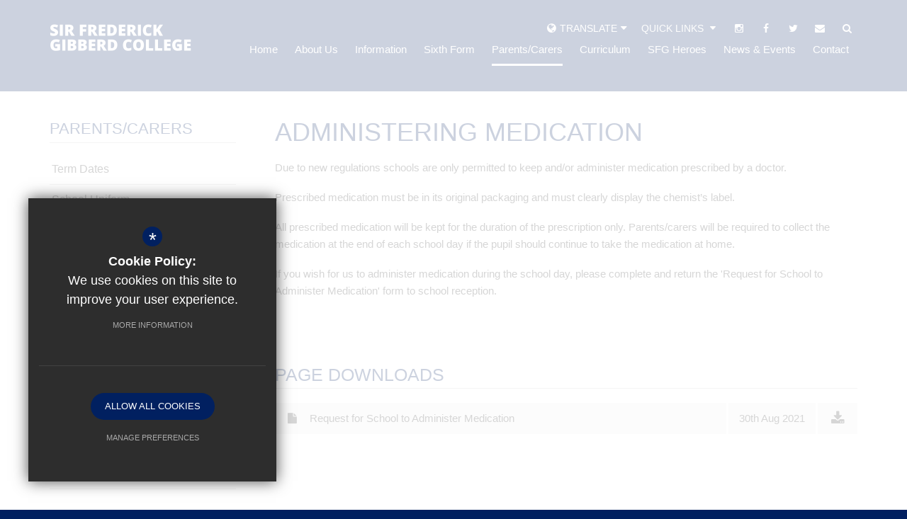

--- FILE ---
content_type: text/html; charset=UTF-8
request_url: https://www.sirfrederickgibberdcollege.org/1250/administering-medication
body_size: 13845
content:
<!DOCTYPE html>
<html lang="en">
<head>
<title>Administering Medication - Sir Frederick Gibberd College</title>

<meta http-equiv="Content-Type" content="text/html; charset=iso-8859-1" />
<meta name="description" content="Sir Frederick Gibberd College is a brand new 11-19 school with an academic sixth form." />
<meta name="keywords" content="Sir Frederick Gibberd College" />
<meta name="robots" content="index,follow" />
<meta http-equiv="X-UA-Compatible" content="IE=edge,chrome=1" />
<meta name="google-translate-customization" content="269f6b51b4301be8-f694f98b1a178a35-g4fcb94c973f7cc5d-1a"></meta>

<meta name="google-site-verification" content="BYAJR_C_hJllph3ZctLqh4jBJVct7fWrH4uuwNX773A" />
<meta name="viewport" content="width=device-width, initial-scale=1.0" />

<link href="https://fonts.cleverbox.co.uk/css2?family=Open+Sans:300,400,600,800" rel="stylesheet">
<link rel="shortcut icon" type="image/x-icon" href="/favicon.ico" />
<link href="/css/bootstrap_min.css" rel="stylesheet">
<link href="https://stackpath.bootstrapcdn.com/font-awesome/4.1.0/css/font-awesome.min.css" rel="stylesheet">
<link href="/css/screen_1744639277.css" rel="stylesheet" type="text/css"/>

<!--[if lt IE 9]><script src="/js/fallbacks/html5shiv.js"></script><script src="/js/fallbacks/respond.min.js"></script><script src="/js/fallbacks/selectivizr-min.js"></script><![endif]-->
<!--[if IE]><link href="/css/ie.css" rel="stylesheet"><![endif]-->

<script src="https://ajax.googleapis.com/ajax/libs/jquery/2.1.3/jquery.min.js"></script>

</head>
<body>
<section id="search_banner"><div class="container">
        <form action="/search" id="search_form" method="post" class="search">
            <input type="text" name="kw" id="kw" class="kw" value="Search Site" />
            <a href="#" id="search_go" class="search_go"><i class="fa fa-search fa-lg"></i></a>
        </form>
        <a id="search_close" href="#" title="Search"><i class="fa fa-cross"></i><span>Hide Search Bar</span></a>
      </div></section>


<header>
	<div class="container clfx">
 
<ul id="header_social_icons" class="clfx">
            <li class="facebook">
                <a href="https://www.instagram.com/sirfrederickgibberdcollege/" title="Follow us on Instagram" rel="external">
                    <i class="fa fa-instagram"></i>
                    <span>Follow us on Instagram</span>
                </a>
            </li>
            <li class="facebook">
                <a href="https://www.facebook.com/bmatsfg" title="Like us on Facebook" rel="external">
                    <i class="fa fa-facebook"></i>
                    <span>Like us on Facebook</span>
                </a>
            </li>
            <li class="twitter">
                <a href="http://www.twitter.com/bmatsfg" title="Follow us on Twitter" rel="external">
                    <i class="fa fa-twitter"></i>
                    <span>Follow us on Twitter</span>
                </a>
            </li> <li class="email"><a href="/6/contact-us" title="Contact Us"><i class="fa fa-envelope"></i><span>Search</span></a></li> <li class="search"><a id="search_open" href="#" title="Search"><i class="fa fa-search"></i><span>Contact Us</span></a></li></ul><div id="header_right"><div id="google_translate_element" class="header_top_link" dir="ltr"><i class="fa fa-globe"></i><span><span>Translate</span></span><i class="fa fa-caret-down"></i></div>
<nav id="header_links">
<div id="toplink"><a href="#" rel="preventdefault" class="title" title="Quick Links">Quick Links <i class="fa fa-fw fa-caret-down"></i></a><div id="headerlink_wrapper">
<ul id="headerlink">

                <li>
                    <a  href="http://www.bmat-trust.org/744/work-from-home" title="Work from Home">
                        <span>Work from Home</span>
                     </a>
                </li></ul>
</div>
</div>
</nav>
</div>
 
<a id="header_logo" href="/" title="Sir Frederick Gibberd College"><img class="whiteout" src="/site_files/white_logo.png" alt="Sir Frederick Gibberd College" /></a>
 
<div class="show_hide_mobile"><a href="#"><span>Menu</span><i class="fa fa-bars"></i></a></div><nav id="main_nav">
<ul  >
	<li><a href="/" data-pid="1"><span>Home</span></a></li>
	<li class="sub"><a href="/547/headteacher-welcome" data-pid="541"><span>About Us</span></a>
	<ul>

		<li><a href="/547/welcome-2"><span>Welcome</span></a></li>
		<li><a href="/548/mission-statement"><span>Mission statement</span></a></li>
		<li><a href="/1559/schools-history"><span>School's History</span></a></li>
		<li><a href="/551/exam-key-stage-results"><span>Exam &amp; Key Stage Results</span></a></li>
		<li><a href="https://www.compare-school-performance.service.gov.uk/school/143697/sir-frederick-gibberd-college" rel="external"><span>School Performance Tables</span></a></li>
		<li><a href="/549/leadership-team"><span>Leadership Team</span></a></li>
		<li><a href="/546/local-governing-board"><span>Local Governing Board</span></a></li>
		<li><a href="/1453/vacancies"><span>Vacancies</span></a></li>
		<li><a href="/553/documents"><span>Documents</span></a></li>
	</ul>
	</li>
	<li class="sub"><a href="/556/key-information-policies" data-pid="542"><span>Information</span></a>
	<ul>

		<li><a href="/556/key-information-policies/category/23/admissions-1"><span>Admissions</span></a></li>
		<li><a href="/724/equality-statement"><span>Equality Statement</span></a></li>
		<li><a href="/556/key-information-policies/category/22/pupil-premium"><span>Pupil Premium</span></a></li>
		<li><a href="/1019/young-carers"><span>Young Carers</span></a></li>
		<li><a href="/564/times-of-the-school-day"><span>Times of the School Day</span></a></li>
		<li><a href="/897/safeguarding-safety-for-visitors"><span>Safeguarding &amp; Safety For Visitors</span></a></li>
		<li><a href="/556/key-information-policies"><span>Key Information &amp; Policies</span></a></li>
		<li><a href="/1290/e-safety"><span>E-Safety</span></a></li>
		<li><a href="/1602/pupil-rewards"><span>Pupil Rewards</span></a></li>
		<li><a href="https://0e58658be539ee7325a0-220f04f871df648cf4a4d93a111e3366.ssl.cf3.rackcdn.com/sirfrederick/uploads/document/Summer-Term-Clubs-2025.pdf" rel="external"><span>Summer Term Clubs 2025</span></a></li>
		<li><a href="https://0e58658be539ee7325a0-220f04f871df648cf4a4d93a111e3366.ssl.cf3.rackcdn.com/sirfrederick/uploads/document/Winter-term-clubs.pdf" rel="external"><span>Winter Term Clubs</span></a></li>
	</ul>
	</li>
	<li class="sub"><a href="/1052/sixth-form" data-pid="1052"><span>Sixth Form</span></a>
	<ul>

		<li><a href="/1085/sixth-form-team-at-sfg"><span>Sixth Form Team at SFG</span></a></li>
		<li class="sub"><a href="/1101/applications-and-admissions"><span>Applications and Admissions</span></a>
		<ul>
			<li><a href="https://sway.cloud.microsoft/mHC30Ch8HzxE6sw3?ref=Link" rel="external"><span>Sixth Form Prospectus</span></a></li>
			<li><a href="/1071/a-level-options"><span>A-Level Options</span></a></li>
		</ul>
		</li>
		<li><a href="/1166/year-12-transition"><span>Year 12 Transition</span></a></li>
		<li><a href="/1098/student-welfare"><span>Student Welfare</span></a></li>
		<li><a href="/1097/student-conduct"><span>Student Conduct</span></a></li>
		<li><a href="/1095/student-dress-code"><span>Student Dress Code</span></a></li>
		<li><a href="/1096/16-19-bursary"><span>16-19 Bursary</span></a></li>
		<li><a href="/1507/exam-results-and-destinations"><span>Exam Results and Destinations</span></a></li>
		<li><a href="/1660/useful-links-3"><span>Useful Links</span></a></li>
		<li><a href="/1662/reading-3"><span>Reading</span></a></li>
	</ul>
	</li>
	<li class="sel sub"><a href="/543/parentscarers" data-pid="543"><span>Parents/Carers</span></a>
	<ul>

		<li><a href="/562/term-dates"><span>Term Dates</span></a></li>
		<li><a href="/555/school-uniform"><span>School Uniform</span></a></li>
		<li><a href="/557/school-catering"><span>School Catering</span></a></li>
		<li><a href="https://sway.cloud.microsoft/0FK7aPK70xH7mC0T?ref=Link" rel="external"><span>Parent Handbook</span></a></li>
		<li><a href="/1282/gibberdian-routines"><span>Gibberdian Routines</span></a></li>
		<li><a href="/563/home-school-agreement"><span>Home School Agreement</span></a></li>
		<li class="sel"><a href="/1250/administering-medication"><span>Administering Medication</span></a></li>
		<li><a href="https://parentview.ofsted.gov.uk/login?destination=/give-your-views" rel="external"><span>Ofsted - Parent View</span></a></li>
		<li><a href="/1529/useful-links-2"><span>Useful Links</span></a></li>
		<li><a href="/1543/food-tech-ingredients"><span>Food Tech Ingredients</span></a></li>
		<li><a href="/1605/equity-send-newsletter"><span>Equity: SEND Newsletter</span></a></li>
	</ul>
	</li>
	<li class="sub"><a href="/544/curriculum" data-pid="544"><span>Curriculum</span></a>
	<ul>

		<li><a href="/574/curriculum-overview"><span>Curriculum Overview</span></a></li>
		<li><a href="/575/subject-summaries"><span>Subject Summaries</span></a></li>
		<li><a href="/1439/2025-2027-gcse-options"><span>2025-2027 GCSE Options</span></a></li>
		<li><a href="/570/reading-1"><span>Reading</span></a></li>
		<li><a href="/573/careers-education"><span>Careers Education</span></a></li>
		<li><a href="/1152/spiritual-moral-social-and-cultural-development"><span>Spiritual, Moral, Social and Cultural Development</span></a></li>
		<li><a href="/576/reporting-and-assessment"><span>Reporting and Assessment</span></a></li>
		<li><a href="/578/examinations-revision"><span>Examinations &amp; Revision</span></a></li>
		<li><a href="/723/pupil-support-development"><span>Pupil Support &amp; Development</span></a></li>
		<li><a href="/580/pupil-welfare"><span>Pupil Welfare</span></a></li>
		<li><a href="/581/useful-links"><span>Useful Links</span></a></li>
	</ul>
	</li>
	<li class="sub"><a href="/824/sfg-heroes" data-pid="824"><span>SFG Heroes</span></a>
	<ul>

		<li><a href="/838/sir-frederick-gibberd"><span>Sir Frederick Gibberd</span></a></li>
		<li><a href="/827/dame-jessica-ennis-hill"><span>Dame Jessica Ennis-Hill</span></a></li>
		<li><a href="/836/stephen-hawking"><span>Stephen Hawking</span></a></li>
		<li><a href="/833/katherine-johnson"><span>Katherine Johnson</span></a></li>
		<li><a href="/846/helen-sharman"><span>Helen Sharman</span></a></li>
		<li><a href="/835/alan-turing"><span>Alan Turing</span></a></li>
	</ul>
	</li>
	<li class="sub"><a href="/584/latest-news" data-pid="545"><span>News &amp; Events</span></a>
	<ul>

		<li><a href="/582/calendar"><span>Calendar</span></a></li>
		<li><a href="/584/latest-news"><span>Latest News</span></a></li>
		<li><a href="/1398/temporary-accommodation-communications"><span>Temp Accommodation Comms</span></a></li>
		<li><a href="/1677/newsletters-1"><span>Newsletters</span></a></li>
	</ul>
	</li>
	<li class="sub"><a href="/6/contact" data-pid="6"><span>Contact</span></a>
	<ul>

		<li><a href="/6/contact"><span>Contact Details</span></a></li>
		<li><a href="/1327/staff-shout-out"><span>Staff Shout Out</span></a></li>
	</ul>
	</li></ul>
</nav>
</div>

<nav id="mobile_nav"></nav>
 
</header>

<div id="twitter_wall_wrapper"><div class="heading_wrap"><h2>Twitter Wall</h2><a href="https://twitter.com/bmatsfg">@bmatsfg</a><span id="twitter_wall_close" class="arrow_left">close <i class="fa fa-times"></i></span></div><div id="twitter_wall_content_wrap" class="content_wrap"><div class="scroll_height"> </div><div class="item"><a class="item_link" href="https://x.com/bmatsfg/status/2000709261505028332" rel="external"></a><i class="fa fa-twitter"></i><div class="image"><img src="https://pbs.twimg.com/media/G8Pyd9NXwAcbb_m.jpg" alt="Twitter Image" /></div><div class="desc"><p class="date"><i class="fa fa-clock-o" aria-hidden="true"></i> 15/12/25</p><p class="text">Image</p></div><div class="tweet_icons">
        <a href="https://twitter.com/intent/tweet?in_reply_to=36f266cbfe69df21daefbf3dea1dbff2" rel="external"><i class="fa-fw fa fa-reply"></i></a>
        <a href="https://twitter.com/intent/retweet?tweet_id=36f266cbfe69df21daefbf3dea1dbff2" rel="external"><i class="fa-fw fa fa-retweet"></i></a>
        <a href="https://twitter.com/intent/favorite?tweet_id=36f266cbfe69df21daefbf3dea1dbff2" rel="external"><i class="fa-fw fa fa-heart-o"></i></a>
        <a href="https://twitter.com/messages/compose?text=Image" rel="external"><i class="fa-fw fa fa-envelope-o"></i></a>
    </div></div><div class="item"><a class="item_link" href="https://x.com/bmatsfg/status/2000708819546972335" rel="external"></a><i class="fa fa-twitter"></i><div class="image"><img src="https://pbs.twimg.com/media/G8PyETCX0AISscZ.jpg" alt="Twitter Image" /></div><div class="desc"><p class="date"><i class="fa fa-clock-o" aria-hidden="true"></i> 15/12/25</p><p class="text">Image</p></div><div class="tweet_icons">
        <a href="https://twitter.com/intent/tweet?in_reply_to=f697c7d111c48fe5be67c27e899bfc8b" rel="external"><i class="fa-fw fa fa-reply"></i></a>
        <a href="https://twitter.com/intent/retweet?tweet_id=f697c7d111c48fe5be67c27e899bfc8b" rel="external"><i class="fa-fw fa fa-retweet"></i></a>
        <a href="https://twitter.com/intent/favorite?tweet_id=f697c7d111c48fe5be67c27e899bfc8b" rel="external"><i class="fa-fw fa fa-heart-o"></i></a>
        <a href="https://twitter.com/messages/compose?text=Image" rel="external"><i class="fa-fw fa fa-envelope-o"></i></a>
    </div></div><div class="item"><a class="item_link" href="https://x.com/bmatsfg/status/1996207917419356607" rel="external"></a><i class="fa fa-twitter"></i><div class="image"><img src="https://pbs.twimg.com/media/G7P0gzZWsAAwSTa.jpg" alt="Twitter Image" /></div><div class="desc"><p class="date"><i class="fa fa-clock-o" aria-hidden="true"></i> 03/12/25</p><p class="text">Talk The Talk in partnership with the Jack Petchey Foundation will be in school to deliver their Talk About The Future workshop to Year 11 students.

Talk The Talk&rsquo;s mission is to develop students&rsquo; oracy skills to support positive life interactions and improved social outcomes.</p></div><div class="tweet_icons">
        <a href="https://twitter.com/intent/tweet?in_reply_to=81d1d418cfda05b11068c15644fc7ce2" rel="external"><i class="fa-fw fa fa-reply"></i></a>
        <a href="https://twitter.com/intent/retweet?tweet_id=81d1d418cfda05b11068c15644fc7ce2" rel="external"><i class="fa-fw fa fa-retweet"></i></a>
        <a href="https://twitter.com/intent/favorite?tweet_id=81d1d418cfda05b11068c15644fc7ce2" rel="external"><i class="fa-fw fa fa-heart-o"></i></a>
        <a href="https://twitter.com/messages/compose?text=Talk+The+Talk+in+partnership+with+the+Jack+Petchey+Foundation+will+be+in+school+to+deliver+their+Talk+About+The+Future+workshop+to+Year+11+students.%0A%0ATalk+The+Talk%26rsquo%3Bs+mission+is+to+develop+students%26rsquo%3B+oracy+skills+to+support+positive+life+interactions+and+improved+social+outcomes." rel="external"><i class="fa-fw fa fa-envelope-o"></i></a>
    </div></div><div class="item"><a class="item_link" href="https://x.com/bmatsfg/status/1975572264084250742" rel="external"></a><i class="fa fa-twitter"></i><div class="image"><img src="https://pbs.twimg.com/media/G2qkfRaXkAAIyN4.jpg" alt="Twitter Image" /></div><div class="desc"><p class="date"><i class="fa fa-clock-o" aria-hidden="true"></i> 07/10/25</p><p class="text">SCHOOL TOURS

We invite all prospective parents and students, for Year 7 September 2026 intake, to visit our school.

Book via our website:&nbsp; sirfrederickgibberdcollege.o&hellip;</p></div><div class="tweet_icons">
        <a href="https://twitter.com/intent/tweet?in_reply_to=4c8056056cd8789d8704119cfa55b869" rel="external"><i class="fa-fw fa fa-reply"></i></a>
        <a href="https://twitter.com/intent/retweet?tweet_id=4c8056056cd8789d8704119cfa55b869" rel="external"><i class="fa-fw fa fa-retweet"></i></a>
        <a href="https://twitter.com/intent/favorite?tweet_id=4c8056056cd8789d8704119cfa55b869" rel="external"><i class="fa-fw fa fa-heart-o"></i></a>
        <a href="https://twitter.com/messages/compose?text=SCHOOL+TOURS%0A%0AWe+invite+all+prospective+parents+and+students%2C+for+Year+7+September+2026+intake%2C+to+visit+our+school.%0A%0ABook+via+our+website%3A%26nbsp%3B+sirfrederickgibberdcollege.o%26hellip%3B" rel="external"><i class="fa-fw fa fa-envelope-o"></i></a>
    </div></div><div class="item"><a class="item_link" href="https://x.com/bmatsfg/status/1973682745043005796" rel="external"></a><i class="fa fa-twitter"></i><div class="image"><img src="https://pbs.twimg.com/media/G2Pt_TGW0AAd5Ld.jpg" alt="Twitter Image" /></div><div class="desc"><p class="date"><i class="fa fa-clock-o" aria-hidden="true"></i> 02/10/25</p><p class="text">SIXTH FORM OPEN EVENING

We are looking forward to welcoming prospective students and families to our sixth form open evening on Wednesday&nbsp;15th October&nbsp;2025, 5:30pm - 8:00pm.

For more information, please contact the office:

Email: sixthform<a href="http://twitter.com/bmatsfg" class="twitter_tag" rel="external">@bmatsfg</a>.org.uk
Phone: 01279 307235 pic.twitter.com/mvTktd0pOR</p></div><div class="tweet_icons">
        <a href="https://twitter.com/intent/tweet?in_reply_to=1e5a754817bebfd2f4ac2739cf0ddac7" rel="external"><i class="fa-fw fa fa-reply"></i></a>
        <a href="https://twitter.com/intent/retweet?tweet_id=1e5a754817bebfd2f4ac2739cf0ddac7" rel="external"><i class="fa-fw fa fa-retweet"></i></a>
        <a href="https://twitter.com/intent/favorite?tweet_id=1e5a754817bebfd2f4ac2739cf0ddac7" rel="external"><i class="fa-fw fa fa-heart-o"></i></a>
        <a href="https://twitter.com/messages/compose?text=SIXTH+FORM+OPEN+EVENING%0A%0AWe+are+looking+forward+to+welcoming+prospective+students+and+families+to+our+sixth+form+open+evening+on+Wednesday%26nbsp%3B15th+October%26nbsp%3B2025%2C+5%3A30pm+-+8%3A00pm.%0A%0AFor+more+information%2C+please+contact+the+office%3A%0A%0AEmail%3A+sixthform%3Ca+href%3D%22http%3A%2F%2Ftwitter.com%2Fbmatsfg%22+class%3D%22twitter_tag%22+rel%3D%22external%22%3E%40bmatsfg%3C%2Fa%3E.org.uk%0APhone%3A+01279+307235+pic.twitter.com%2FmvTktd0pOR" rel="external"><i class="fa-fw fa fa-envelope-o"></i></a>
    </div></div><div class="item"><a class="item_link" href="https://x.com/bmatsfg/status/1972936144380924074" rel="external"></a><i class="fa fa-twitter"></i><div class="image"><img src="https://pbs.twimg.com/media/G2FG3t1WgAAQV7_.jpg" alt="Twitter Image" /></div><div class="desc"><p class="date"><i class="fa fa-clock-o" aria-hidden="true"></i> 30/09/25</p><p class="text">OPEN EVENING TODAY

We are looking forward to welcoming prospective students and families to our open evening later today between, 5:00pm - 8:00pm, with speeches from the Headteacher at 5:30pm & 6:30pm.

For more information, please go to our website: <a href="https://t.co/3scnZMhkpe" rel="nofollow external">https://t.co/3scnZMhkpe</a> pic.twitter.com/EjaEMorrBJ</p></div><div class="tweet_icons">
        <a href="https://twitter.com/intent/tweet?in_reply_to=58cd3fba443a05599d28118173d057f6" rel="external"><i class="fa-fw fa fa-reply"></i></a>
        <a href="https://twitter.com/intent/retweet?tweet_id=58cd3fba443a05599d28118173d057f6" rel="external"><i class="fa-fw fa fa-retweet"></i></a>
        <a href="https://twitter.com/intent/favorite?tweet_id=58cd3fba443a05599d28118173d057f6" rel="external"><i class="fa-fw fa fa-heart-o"></i></a>
        <a href="https://twitter.com/messages/compose?text=OPEN+EVENING+TODAY%0A%0AWe+are+looking+forward+to+welcoming+prospective+students+and+families+to+our+open+evening+later+today+between%2C+5%3A00pm+-+8%3A00pm%2C+with+speeches+from+the+Headteacher+at+5%3A30pm+%26+6%3A30pm.%0A%0AFor+more+information%2C+please+go+to+our+website%3A+%3Ca+href%3D%22https%3A%2F%2Ft.co%2F3scnZMhkpe%22+rel%3D%22nofollow+external%22%3Ehttps%3A%2F%2Ft.co%2F3scnZMhkpe%3C%2Fa%3E+pic.twitter.com%2FEjaEMorrBJ" rel="external"><i class="fa-fw fa fa-envelope-o"></i></a>
    </div></div><div class="item"><a class="item_link" href="https://x.com/bmatsfg/status/1970095005998907549" rel="external"></a><i class="fa fa-twitter"></i><div class="image"><img src="https://pbs.twimg.com/media/G1cu9htXwAA0k2k.jpg" alt="Twitter Image" /></div><div class="desc"><p class="date"><i class="fa fa-clock-o" aria-hidden="true"></i> 22/09/25</p><p class="text">&#128218;&#128153; Join Our MHST Book Club! &#128153;&#128218;
 (Mental Health Support Team &ndash; West Essex)

Reading isn&rsquo;t just fun&mdash;it&rsquo;s great for your wellbeing too! Research shows that reading can:
&#10024; Reduce stress
&#10024; Improve concentration
&#10024; Help combat insomnia

 <a href="https://twitter.com/search?q=%23MHST&amp;src=hash" class="twitter_tag" rel="external">#MHST</a>&nbsp; <a href="https://twitter.com/search?q=%23MentalHealth&amp;src=hash" class="twitter_tag" rel="external">#MentalHealth</a>&nbsp; <a href="https://twitter.com/search?q=%23BookClub&amp;src=hash" class="twitter_tag" rel="external">#BookClub</a>&nbsp; <a href="https://twitter.com/search?q=%23Wellbeing&amp;src=hash" class="twitter_tag" rel="external">#Wellbeing</a></p></div><div class="tweet_icons">
        <a href="https://twitter.com/intent/tweet?in_reply_to=3acac3af69d9d0e538236e4d924976f9" rel="external"><i class="fa-fw fa fa-reply"></i></a>
        <a href="https://twitter.com/intent/retweet?tweet_id=3acac3af69d9d0e538236e4d924976f9" rel="external"><i class="fa-fw fa fa-retweet"></i></a>
        <a href="https://twitter.com/intent/favorite?tweet_id=3acac3af69d9d0e538236e4d924976f9" rel="external"><i class="fa-fw fa fa-heart-o"></i></a>
        <a href="https://twitter.com/messages/compose?text=%26%23128218%3B%26%23128153%3B+Join+Our+MHST+Book+Club%21+%26%23128153%3B%26%23128218%3B%0A+%28Mental+Health+Support+Team+%26ndash%3B+West+Essex%29%0A%0AReading+isn%26rsquo%3Bt+just+fun%26mdash%3Bit%26rsquo%3Bs+great+for+your+wellbeing+too%21+Research+shows+that+reading+can%3A%0A%26%2310024%3B+Reduce+stress%0A%26%2310024%3B+Improve+concentration%0A%26%2310024%3B+Help+combat+insomnia%0A%0A+%3Ca+href%3D%22https%3A%2F%2Ftwitter.com%2Fsearch%3Fq%3D%2523MHST%26amp%3Bsrc%3Dhash%22+class%3D%22twitter_tag%22+rel%3D%22external%22%3E%23MHST%3C%2Fa%3E%26nbsp%3B+%3Ca+href%3D%22https%3A%2F%2Ftwitter.com%2Fsearch%3Fq%3D%2523MentalHealth%26amp%3Bsrc%3Dhash%22+class%3D%22twitter_tag%22+rel%3D%22external%22%3E%23MentalHealth%3C%2Fa%3E%26nbsp%3B+%3Ca+href%3D%22https%3A%2F%2Ftwitter.com%2Fsearch%3Fq%3D%2523BookClub%26amp%3Bsrc%3Dhash%22+class%3D%22twitter_tag%22+rel%3D%22external%22%3E%23BookClub%3C%2Fa%3E%26nbsp%3B+%3Ca+href%3D%22https%3A%2F%2Ftwitter.com%2Fsearch%3Fq%3D%2523Wellbeing%26amp%3Bsrc%3Dhash%22+class%3D%22twitter_tag%22+rel%3D%22external%22%3E%23Wellbeing%3C%2Fa%3E" rel="external"><i class="fa-fw fa fa-envelope-o"></i></a>
    </div></div><div class="item"><a class="item_link" href="https://x.com/bmatsfg/status/1967894112562299252" rel="external"></a><i class="fa fa-twitter"></i><div class="image"><img src="https://pbs.twimg.com/media/G09dPhXWEAAYe8U.jpg" alt="Twitter Image" /></div><div class="desc"><p class="date"><i class="fa fa-clock-o" aria-hidden="true"></i> 16/09/25</p><p class="text">&#127775; GOOD VIBEZ AFTER SCHOOL CLUB &#127775;

Looking for something fun to do after school? Come and join us!

&#128197; Every Wednesday
&#128467; Starting 24th September 
&#9200;3:30pm &ndash; 5:00pm
&#128205; Meadows Delivery Site, Harberts Road, Great Parndon CM19 4DL</p></div><div class="tweet_icons">
        <a href="https://twitter.com/intent/tweet?in_reply_to=8d34055d39206cbf22accefd71638b73" rel="external"><i class="fa-fw fa fa-reply"></i></a>
        <a href="https://twitter.com/intent/retweet?tweet_id=8d34055d39206cbf22accefd71638b73" rel="external"><i class="fa-fw fa fa-retweet"></i></a>
        <a href="https://twitter.com/intent/favorite?tweet_id=8d34055d39206cbf22accefd71638b73" rel="external"><i class="fa-fw fa fa-heart-o"></i></a>
        <a href="https://twitter.com/messages/compose?text=%26%23127775%3B+GOOD+VIBEZ+AFTER+SCHOOL+CLUB+%26%23127775%3B%0A%0ALooking+for+something+fun+to+do+after+school%3F+Come+and+join+us%21%0A%0A%26%23128197%3B+Every+Wednesday%0A%26%23128467%3B+Starting+24th+September+%0A%26%239200%3B3%3A30pm+%26ndash%3B+5%3A00pm%0A%26%23128205%3B+Meadows+Delivery+Site%2C+Harberts+Road%2C+Great+Parndon+CM19+4DL" rel="external"><i class="fa-fw fa fa-envelope-o"></i></a>
    </div></div><div class="item"><a class="item_link" href="https://x.com/bmatsfg/status/1967593861968277892" rel="external"></a><i class="fa fa-twitter"></i><div class="image"><img src="https://pbs.twimg.com/media/G05MKouWAAAf5cz.jpg" alt="Twitter Image" /></div><div class="desc"><p class="date"><i class="fa fa-clock-o" aria-hidden="true"></i> 15/09/25</p><p class="text">OPEN EVENING

We are looking forward to welcoming prospective students and families to our open evening on Tuesday 30th September 2025, 5:00pm - 8:00pm, with speeches from the Headteacher at 5:30pm & 6:30pm. pic.twitter.com/4ygATaiqnK</p></div><div class="tweet_icons">
        <a href="https://twitter.com/intent/tweet?in_reply_to=3423d951fa7b38e225023dc87cc41739" rel="external"><i class="fa-fw fa fa-reply"></i></a>
        <a href="https://twitter.com/intent/retweet?tweet_id=3423d951fa7b38e225023dc87cc41739" rel="external"><i class="fa-fw fa fa-retweet"></i></a>
        <a href="https://twitter.com/intent/favorite?tweet_id=3423d951fa7b38e225023dc87cc41739" rel="external"><i class="fa-fw fa fa-heart-o"></i></a>
        <a href="https://twitter.com/messages/compose?text=OPEN+EVENING%0A%0AWe+are+looking+forward+to+welcoming+prospective+students+and+families+to+our+open+evening+on+Tuesday+30th+September+2025%2C+5%3A00pm+-+8%3A00pm%2C+with+speeches+from+the+Headteacher+at+5%3A30pm+%26+6%3A30pm.+pic.twitter.com%2F4ygATaiqnK" rel="external"><i class="fa-fw fa fa-envelope-o"></i></a>
    </div></div><div class="item"><a class="item_link" href="https://x.com/bmatsfg/status/1958505500967899335" rel="external"></a><i class="fa fa-twitter"></i><div class="image"><img src="https://pbs.twimg.com/media/Gy4Bt_nW4AAxqBj.jpg" alt="Twitter Image" /></div><div class="desc"><p class="date"><i class="fa fa-clock-o" aria-hidden="true"></i> 21/08/25</p><p class="text">"Our students have truly made themselves proud, and we couldn&rsquo;t be happier for them. We will miss them dearly, but we wish them every success in the exciting journeys ahead."

Well done to all students collecting their <a href="https://twitter.com/search?q=%23GCSEResults&amp;src=hash" class="twitter_tag" rel="external">#GCSEResults</a> 

Read More: <a href="https://t.co/eRNm6n5JWz" rel="nofollow external">https://t.co/eRNm6n5JWz</a> pic.twitter.com/eDTMqkNTDT</p></div><div class="tweet_icons">
        <a href="https://twitter.com/intent/tweet?in_reply_to=3ec58a847e3824846796b365bf646a5b" rel="external"><i class="fa-fw fa fa-reply"></i></a>
        <a href="https://twitter.com/intent/retweet?tweet_id=3ec58a847e3824846796b365bf646a5b" rel="external"><i class="fa-fw fa fa-retweet"></i></a>
        <a href="https://twitter.com/intent/favorite?tweet_id=3ec58a847e3824846796b365bf646a5b" rel="external"><i class="fa-fw fa fa-heart-o"></i></a>
        <a href="https://twitter.com/messages/compose?text=%22Our+students+have+truly+made+themselves+proud%2C+and+we+couldn%26rsquo%3Bt+be+happier+for+them.+We+will+miss+them+dearly%2C+but+we+wish+them+every+success+in+the+exciting+journeys+ahead.%22%0A%0AWell+done+to+all+students+collecting+their+%3Ca+href%3D%22https%3A%2F%2Ftwitter.com%2Fsearch%3Fq%3D%2523GCSEResults%26amp%3Bsrc%3Dhash%22+class%3D%22twitter_tag%22+rel%3D%22external%22%3E%23GCSEResults%3C%2Fa%3E+%0A%0ARead+More%3A+%3Ca+href%3D%22https%3A%2F%2Ft.co%2FeRNm6n5JWz%22+rel%3D%22nofollow+external%22%3Ehttps%3A%2F%2Ft.co%2FeRNm6n5JWz%3C%2Fa%3E+pic.twitter.com%2FeDTMqkNTDT" rel="external"><i class="fa-fw fa fa-envelope-o"></i></a>
    </div></div><div class="item"><a class="item_link" href="https://x.com/bmatsfg/status/1943212599564234812" rel="external"></a><i class="fa fa-twitter"></i><div class="image"><img src="https://pbs.twimg.com/media/GvetjUlXoAEy0Jo.jpg" alt="Twitter Image" /></div><div class="desc"><p class="date"><i class="fa fa-clock-o" aria-hidden="true"></i> 10/07/25</p><p class="text">&#127917; Our Celebration of the Arts event was a great success. The highlights included an art exhibition and our 'SFG has Talent' show.

&#127881; Thank you to all parents and carers who came to support our students in showing their passion for the arts.</p></div><div class="tweet_icons">
        <a href="https://twitter.com/intent/tweet?in_reply_to=4be4a12245337fc71ebfdac2e33e0f1e" rel="external"><i class="fa-fw fa fa-reply"></i></a>
        <a href="https://twitter.com/intent/retweet?tweet_id=4be4a12245337fc71ebfdac2e33e0f1e" rel="external"><i class="fa-fw fa fa-retweet"></i></a>
        <a href="https://twitter.com/intent/favorite?tweet_id=4be4a12245337fc71ebfdac2e33e0f1e" rel="external"><i class="fa-fw fa fa-heart-o"></i></a>
        <a href="https://twitter.com/messages/compose?text=%26%23127917%3B+Our+Celebration+of+the+Arts+event+was+a+great+success.+The+highlights+included+an+art+exhibition+and+our+%27SFG+has+Talent%27+show.%0A%0A%26%23127881%3B+Thank+you+to+all+parents+and+carers+who+came+to+support+our+students+in+showing+their+passion+for+the+arts." rel="external"><i class="fa-fw fa fa-envelope-o"></i></a>
    </div></div><div class="item"><a class="item_link" href="https://x.com/bmatsfg/status/1940074998862921983" rel="external"></a><i class="fa fa-twitter"></i><div class="image"><img src="https://pbs.twimg.com/media/GuyH5QmWEAAZ6xa.jpg" alt="Twitter Image" /></div><div class="desc"><p class="date"><i class="fa fa-clock-o" aria-hidden="true"></i> 01/07/25</p><p class="text">&#128172; "The community at SFG looks ahead with confidence and enthusiasm as it enters this exciting new chapter under Ms Doyle&rsquo;s leadership."

&#129309; We are pleased to welcome Ms Jo Doyle as our new Headteacher from November 2025.

&#128196; Read more:&nbsp; tinyurl.com/SFG-Weclomes-New&hellip;</p></div><div class="tweet_icons">
        <a href="https://twitter.com/intent/tweet?in_reply_to=f925c10156ae563e9396184f26650555" rel="external"><i class="fa-fw fa fa-reply"></i></a>
        <a href="https://twitter.com/intent/retweet?tweet_id=f925c10156ae563e9396184f26650555" rel="external"><i class="fa-fw fa fa-retweet"></i></a>
        <a href="https://twitter.com/intent/favorite?tweet_id=f925c10156ae563e9396184f26650555" rel="external"><i class="fa-fw fa fa-heart-o"></i></a>
        <a href="https://twitter.com/messages/compose?text=%26%23128172%3B+%22The+community+at+SFG+looks+ahead+with+confidence+and+enthusiasm+as+it+enters+this+exciting+new+chapter+under+Ms+Doyle%26rsquo%3Bs+leadership.%22%0A%0A%26%23129309%3B+We+are+pleased+to+welcome+Ms+Jo+Doyle+as+our+new+Headteacher+from+November+2025.%0A%0A%26%23128196%3B+Read+more%3A%26nbsp%3B+tinyurl.com%2FSFG-Weclomes-New%26hellip%3B" rel="external"><i class="fa-fw fa fa-envelope-o"></i></a>
    </div></div><div class="item"><a class="item_link" href="https://x.com/bmatsfg/status/1937840001070293382" rel="external"></a><i class="fa fa-twitter"></i><div class="image"><img src="https://pbs.twimg.com/media/GuSXNKkWMAAqeat.jpg" alt="Twitter Image" /></div><div class="desc"><p class="date"><i class="fa fa-clock-o" aria-hidden="true"></i> 25/06/25</p><p class="text">&#127881; Congratulations to Elliot for receiving the&nbsp; <a href="http://twitter.com/JPFoundation" class="twitter_tag" rel="external">@JPFoundation</a> achievement Environmental Award.

&#128247; Elliot promoted various environmental provisions at SFG, including a whole-school litter picking initiative which has now become a part of our enrichment activities.</p></div><div class="tweet_icons">
        <a href="https://twitter.com/intent/tweet?in_reply_to=45cf977638f34c90a284e2c7a678ae57" rel="external"><i class="fa-fw fa fa-reply"></i></a>
        <a href="https://twitter.com/intent/retweet?tweet_id=45cf977638f34c90a284e2c7a678ae57" rel="external"><i class="fa-fw fa fa-retweet"></i></a>
        <a href="https://twitter.com/intent/favorite?tweet_id=45cf977638f34c90a284e2c7a678ae57" rel="external"><i class="fa-fw fa fa-heart-o"></i></a>
        <a href="https://twitter.com/messages/compose?text=%26%23127881%3B+Congratulations+to+Elliot+for+receiving+the%26nbsp%3B+%3Ca+href%3D%22http%3A%2F%2Ftwitter.com%2FJPFoundation%22+class%3D%22twitter_tag%22+rel%3D%22external%22%3E%40JPFoundation%3C%2Fa%3E+achievement+Environmental+Award.%0A%0A%26%23128247%3B+Elliot+promoted+various+environmental+provisions+at+SFG%2C+including+a+whole-school+litter+picking+initiative+which+has+now+become+a+part+of+our+enrichment+activities." rel="external"><i class="fa-fw fa fa-envelope-o"></i></a>
    </div></div><div class="item"><a class="item_link" href="https://x.com/bmatsfg/status/1937794284151066798" rel="external"></a><i class="fa fa-twitter"></i><div class="image"><img src="https://pbs.twimg.com/media/GuRtnchXUAAkQWw.png" alt="Twitter Image" /></div><div class="desc"><p class="date"><i class="fa fa-clock-o" aria-hidden="true"></i> 25/06/25</p><p class="text">&#129518; Two star students achieved a Bronze Award at the Junior Kangaroo Competition 2025, which places them among the top mathematicians for their age in the country.

&#128240; Read More:&nbsp; sirfrederickgibberdcollege.o&hellip;</p></div><div class="tweet_icons">
        <a href="https://twitter.com/intent/tweet?in_reply_to=611a51bd82a167bec907b97fc8e6cc81" rel="external"><i class="fa-fw fa fa-reply"></i></a>
        <a href="https://twitter.com/intent/retweet?tweet_id=611a51bd82a167bec907b97fc8e6cc81" rel="external"><i class="fa-fw fa fa-retweet"></i></a>
        <a href="https://twitter.com/intent/favorite?tweet_id=611a51bd82a167bec907b97fc8e6cc81" rel="external"><i class="fa-fw fa fa-heart-o"></i></a>
        <a href="https://twitter.com/messages/compose?text=%26%23129518%3B+Two+star+students+achieved+a+Bronze+Award+at+the+Junior+Kangaroo+Competition+2025%2C+which+places+them+among+the+top+mathematicians+for+their+age+in+the+country.%0A%0A%26%23128240%3B+Read+More%3A%26nbsp%3B+sirfrederickgibberdcollege.o%26hellip%3B" rel="external"><i class="fa-fw fa fa-envelope-o"></i></a>
    </div></div><div class="item"><a class="item_link" href="https://x.com/bmatsfg/status/1932399535256752321" rel="external"></a><i class="fa fa-twitter"></i><div class="image"><img src="https://pbs.twimg.com/media/GtFDGZMXsAA-bFt.jpg" alt="Twitter Image" /></div><div class="desc"><p class="date"><i class="fa fa-clock-o" aria-hidden="true"></i> 10/06/25</p><p class="text">&#129309; Students welcomed and accompanied&nbsp; <a href="http://twitter.com/ChrisVinceMP" class="twitter_tag" rel="external">@ChrisVinceMP</a> to our school last week.

&#128172; Our young people were also given the opportunity to engage in a Q&A session on a wide range of topics with their member of parliament.

&#128196; Read more:&nbsp; sirfrederickgibberdcollege.o&hellip;</p></div><div class="tweet_icons">
        <a href="https://twitter.com/intent/tweet?in_reply_to=0a72a1508239bb7fdaaae64d9da7b525" rel="external"><i class="fa-fw fa fa-reply"></i></a>
        <a href="https://twitter.com/intent/retweet?tweet_id=0a72a1508239bb7fdaaae64d9da7b525" rel="external"><i class="fa-fw fa fa-retweet"></i></a>
        <a href="https://twitter.com/intent/favorite?tweet_id=0a72a1508239bb7fdaaae64d9da7b525" rel="external"><i class="fa-fw fa fa-heart-o"></i></a>
        <a href="https://twitter.com/messages/compose?text=%26%23129309%3B+Students+welcomed+and+accompanied%26nbsp%3B+%3Ca+href%3D%22http%3A%2F%2Ftwitter.com%2FChrisVinceMP%22+class%3D%22twitter_tag%22+rel%3D%22external%22%3E%40ChrisVinceMP%3C%2Fa%3E+to+our+school+last+week.%0A%0A%26%23128172%3B+Our+young+people+were+also+given+the+opportunity+to+engage+in+a+Q%26A+session+on+a+wide+range+of+topics+with+their+member+of+parliament.%0A%0A%26%23128196%3B+Read+more%3A%26nbsp%3B+sirfrederickgibberdcollege.o%26hellip%3B" rel="external"><i class="fa-fw fa fa-envelope-o"></i></a>
    </div></div><div class="item"><a class="item_link" href="https://x.com/bmatsfg/status/1931993350963401053" rel="external"></a><i class="fa fa-twitter"></i><div class="image"><img src="https://pbs.twimg.com/media/Gs_RrDyW8AAuoxo.jpg" alt="Twitter Image" /></div><div class="desc"><p class="date"><i class="fa fa-clock-o" aria-hidden="true"></i> 09/06/25</p><p class="text">&#127917; Step into a world of creativity at our Celebration of the Arts events!

&#127908; We will be showcasing a variety of talent, with a dedicated Art, Design & Technology exhibition and our SFG Has Talent Show.

&#128197; Wednesday 25th June, Johnson Building</p></div><div class="tweet_icons">
        <a href="https://twitter.com/intent/tweet?in_reply_to=6cf7022c4c8026ae9dfa9442bef7c869" rel="external"><i class="fa-fw fa fa-reply"></i></a>
        <a href="https://twitter.com/intent/retweet?tweet_id=6cf7022c4c8026ae9dfa9442bef7c869" rel="external"><i class="fa-fw fa fa-retweet"></i></a>
        <a href="https://twitter.com/intent/favorite?tweet_id=6cf7022c4c8026ae9dfa9442bef7c869" rel="external"><i class="fa-fw fa fa-heart-o"></i></a>
        <a href="https://twitter.com/messages/compose?text=%26%23127917%3B+Step+into+a+world+of+creativity+at+our+Celebration+of+the+Arts+events%21%0A%0A%26%23127908%3B+We+will+be+showcasing+a+variety+of+talent%2C+with+a+dedicated+Art%2C+Design+%26+Technology+exhibition+and+our+SFG+Has+Talent+Show.%0A%0A%26%23128197%3B+Wednesday+25th+June%2C+Johnson+Building" rel="external"><i class="fa-fw fa fa-envelope-o"></i></a>
    </div></div><div class="item"><a class="item_link" href="https://x.com/bmatsfg/status/1925548890599620839" rel="external"></a><i class="fa fa-twitter"></i><div class="image"><img src="https://pbs.twimg.com/media/GrjseHJXQAAQwe7.jpg" alt="Twitter Image" /></div><div class="desc"><p class="date"><i class="fa fa-clock-o" aria-hidden="true"></i> 22/05/25</p><p class="text">&#128105;&zwj;&#127891; Years 8 & 9 were joined by former sixth form students at Abbot Care Home.

&#128117; The visit provided the group a chance for younger and older generations to meet and work together.

&#128488; Students and residents played games, participated in craft activities, and socialised.</p></div><div class="tweet_icons">
        <a href="https://twitter.com/intent/tweet?in_reply_to=50ab21697733adf978f7801d4eb77c7b" rel="external"><i class="fa-fw fa fa-reply"></i></a>
        <a href="https://twitter.com/intent/retweet?tweet_id=50ab21697733adf978f7801d4eb77c7b" rel="external"><i class="fa-fw fa fa-retweet"></i></a>
        <a href="https://twitter.com/intent/favorite?tweet_id=50ab21697733adf978f7801d4eb77c7b" rel="external"><i class="fa-fw fa fa-heart-o"></i></a>
        <a href="https://twitter.com/messages/compose?text=%26%23128105%3B%26zwj%3B%26%23127891%3B+Years+8+%26+9+were+joined+by+former+sixth+form+students+at+Abbot+Care+Home.%0A%0A%26%23128117%3B+The+visit+provided+the+group+a+chance+for+younger+and+older+generations+to+meet+and+work+together.%0A%0A%26%23128488%3B+Students+and+residents+played+games%2C+participated+in+craft+activities%2C+and+socialised." rel="external"><i class="fa-fw fa fa-envelope-o"></i></a>
    </div></div><div class="item"><a class="item_link" href="https://x.com/bmatsfg/status/1923364811791880658" rel="external"></a><i class="fa fa-twitter"></i><div class="image"><img src="https://pbs.twimg.com/media/GrEp5zbW0AAKtvz.png" alt="Twitter Image" /></div><div class="desc"><p class="date"><i class="fa fa-clock-o" aria-hidden="true"></i> 16/05/25</p><p class="text">&#128110; <a href="http://twitter.com/EssexPoliceUK" class="twitter_tag" rel="external">@EssexPoliceUK</a> have invited students to attend their open day at Harlow Police Station.

&#129309; This will serve as an opportunity to view the teams and partners who operate within the local community

&#128467;&#65039; Saturday 31st May 2025 10:00am &ndash; 2:00pm</p></div><div class="tweet_icons">
        <a href="https://twitter.com/intent/tweet?in_reply_to=76969a7453f2678726675194feb66f48" rel="external"><i class="fa-fw fa fa-reply"></i></a>
        <a href="https://twitter.com/intent/retweet?tweet_id=76969a7453f2678726675194feb66f48" rel="external"><i class="fa-fw fa fa-retweet"></i></a>
        <a href="https://twitter.com/intent/favorite?tweet_id=76969a7453f2678726675194feb66f48" rel="external"><i class="fa-fw fa fa-heart-o"></i></a>
        <a href="https://twitter.com/messages/compose?text=%26%23128110%3B+%3Ca+href%3D%22http%3A%2F%2Ftwitter.com%2FEssexPoliceUK%22+class%3D%22twitter_tag%22+rel%3D%22external%22%3E%40EssexPoliceUK%3C%2Fa%3E+have+invited+students+to+attend+their+open+day+at+Harlow+Police+Station.%0A%0A%26%23129309%3B+This+will+serve+as+an+opportunity+to+view+the+teams+and+partners+who+operate+within+the+local+community%0A%0A%26%23128467%3B%26%2365039%3B+Saturday+31st+May+2025+10%3A00am+%26ndash%3B+2%3A00pm" rel="external"><i class="fa-fw fa fa-envelope-o"></i></a>
    </div></div><div class="item"><a class="item_link" href="https://x.com/bmatsfg/status/1923362211457548741" rel="external"></a><i class="fa fa-twitter"></i><div class="image"><img src="https://pbs.twimg.com/media/GrEmu5qWMAAD0Ms.png?name=small&format=webp" alt="Twitter Image" /></div><div class="desc"><p class="date"><i class="fa fa-clock-o" aria-hidden="true"></i> 16/05/25</p><p class="text">&#128110; <a href="http://twitter.com/EssexPoliceUK" class="twitter_tag" rel="external">@EssexPoliceUK</a>  has invited students to attend their open day at Harlow Police Station.

&#129309; This will serve as an opportunity to view the teams and partners who operate within the local community.

&#128467;&#65039; Saturday 31st May 2025 10:00am &ndash; 2:00pm</p></div><div class="tweet_icons">
        <a href="https://twitter.com/intent/tweet?in_reply_to=325fe3d77a21447ddf3214da9567226f" rel="external"><i class="fa-fw fa fa-reply"></i></a>
        <a href="https://twitter.com/intent/retweet?tweet_id=325fe3d77a21447ddf3214da9567226f" rel="external"><i class="fa-fw fa fa-retweet"></i></a>
        <a href="https://twitter.com/intent/favorite?tweet_id=325fe3d77a21447ddf3214da9567226f" rel="external"><i class="fa-fw fa fa-heart-o"></i></a>
        <a href="https://twitter.com/messages/compose?text=%26%23128110%3B+%3Ca+href%3D%22http%3A%2F%2Ftwitter.com%2FEssexPoliceUK%22+class%3D%22twitter_tag%22+rel%3D%22external%22%3E%40EssexPoliceUK%3C%2Fa%3E++has+invited+students+to+attend+their+open+day+at+Harlow+Police+Station.%0A%0A%26%23129309%3B+This+will+serve+as+an+opportunity+to+view+the+teams+and+partners+who+operate+within+the+local+community.%0A%0A%26%23128467%3B%26%2365039%3B+Saturday+31st+May+2025+10%3A00am+%26ndash%3B+2%3A00pm" rel="external"><i class="fa-fw fa fa-envelope-o"></i></a>
    </div></div><div class="item"><a class="item_link" href="https://x.com/bmatsfg/status/1914683791756481002" rel="external"></a><i class="fa fa-twitter"></i><div class="desc"><p class="date"><i class="fa fa-clock-o" aria-hidden="true"></i> 22/04/25</p><p class="text">RT&nbsp; <a href="http://twitter.com/BMAT_Trust" class="twitter_tag" rel="external">@BMAT_Trust</a>: &#127775; We're Hiring: Catering Supervisor &ndash; Sir Frederick Gibberd College &#127775;

&#129489;&zwj;&#127859; Applicants must be responsible for kitchen staff&hellip;</p></div><div class="tweet_icons">
        <a href="https://twitter.com/intent/tweet?in_reply_to=c1f3a61269bed5938269616c365a07d0" rel="external"><i class="fa-fw fa fa-reply"></i></a>
        <a href="https://twitter.com/intent/retweet?tweet_id=c1f3a61269bed5938269616c365a07d0" rel="external"><i class="fa-fw fa fa-retweet"></i></a>
        <a href="https://twitter.com/intent/favorite?tweet_id=c1f3a61269bed5938269616c365a07d0" rel="external"><i class="fa-fw fa fa-heart-o"></i></a>
        <a href="https://twitter.com/messages/compose?text=RT%26nbsp%3B+%3Ca+href%3D%22http%3A%2F%2Ftwitter.com%2FBMAT_Trust%22+class%3D%22twitter_tag%22+rel%3D%22external%22%3E%40BMAT_Trust%3C%2Fa%3E%3A+%26%23127775%3B+We%27re+Hiring%3A+Catering+Supervisor+%26ndash%3B+Sir+Frederick+Gibberd+College+%26%23127775%3B%0A%0A%26%23129489%3B%26zwj%3B%26%23127859%3B+Applicants+must+be+responsible+for+kitchen+staff%26hellip%3B" rel="external"><i class="fa-fw fa fa-envelope-o"></i></a>
    </div></div></div></div><div id="bmat_wall_background"></div><div id="bmat_wall_wrapper"><div class="bmat_wall_inner"><div class="heading_wrap"><a href="http://bmat.reactdev.co.uk" rel="external"><img src="/images/bmat-logo-large.png" alt="BMAT Logo"></a><span id="bmat_wall_close" class="arrow_left">close <i class="fa fa-times"></i></span></div><div id="bmat_wall_content_wrap" class="content_wrap"><div class="item"><p class="heading_line_one">Outstanding Education</p>
          <p class="body">Supporting primary and secondary schools across Essex and North & East London, BMAT is a growing multi-academy trust with a singular vision: schools, teachers and pupils freed to succeed.</p>
<a href="http://www.bmat-trust.org" rel="external" class="readmore button_round">Visit BMAT</a><div class="bmat_homelinks"><div class="homelink" id="homelink_2" data-id="2">
 <div class="inner">
  <a href="http://www.bmat-trust.org/280/our-academies-1" rel="external">
    <div class="image">
      <img src="https://bmat.s3.amazonaws.com/uploads/homelink/5_2_s.jpg?t=1534939662" alt="placeholder"/>    </div>
    <div class="desc">
        <div class="line_one">Our Academies    </div>
        <div class="link"><span class="button_round">Read More</span></div>
    </div>
  </a>
 </div>
</div>
<div class="homelink" id="homelink_4" data-id="4">
 <div class="inner">
  <a href="http://www.bmat-trust.org/298/schools-love-being-part-of-bmat" rel="external">
    <div class="image">
      <img src="https://bmat.s3.amazonaws.com/uploads/homelink/5_4_s.jpg?t=1539007452" alt="placeholder"/>    </div>
    <div class="desc">
        <div class="line_one">Join Our Trust    </div>
        <div class="link"><span class="button_round">Read More</span></div>
    </div>
  </a>
 </div>
</div>
<div class="homelink" id="homelink_7" data-id="7">
 <div class="inner">
  <a href="http://www.bmat-trust.org/304/current-vacancies" rel="external">
    <div class="image">
      <img src="https://bmat.s3.amazonaws.com/uploads/homelink/5_7_s.jpg?t=1539007397" alt="placeholder"/>    </div>
    <div class="desc">
        <div class="line_one">Our Vacancies    </div>
        <div class="link"><span class="button_round">Read More</span></div>
    </div>
  </a>
 </div>
</div>
<div class="homelink" id="homelink_9" data-id="9">
 <div class="inner">
  <a href="http://www.bmat-trust.org/342/key-information" rel="external">
    <div class="image">
      <img src="https://bmat.s3.amazonaws.com/uploads/homelink/5_9_s.jpg?t=1650457243" alt="placeholder"/>    </div>
    <div class="desc">
        <div class="line_one">Key Information    </div>
        <div class="link"><span class="button_round">Read More</span></div>
    </div>
  </a>
 </div>
</div>
</div></div></div></div></div><main><section id="content" class="clfx inner">

<div class="container"><div class="row"><div id="middlecol" class="col-md-9 col-md-push-3 hascol_left"><h1><span>Administering Medication</span></h1>
<div id="main_body">
<p>Due to new regulations schools are only permitted to keep and/or administer medication prescribed by a doctor.</p>

<p>Prescribed medication must be in its original packaging and must clearly display the chemist&rsquo;s label.</p>

<p>All prescribed medication will be kept for the duration of the prescription only. Parents/carers will be required to collect the medication at the end of each school day if the pupil should continue to take the medication at home.</p>

<p>If you wish for us to administer medication during the school day, please complete and return the 'Request for School to Administer&nbsp;Medication' form to school reception.</p>

<p>&nbsp;</p>
</div>
<div id="page_downloads" class="page_downloads">
<div class="page_downloads_heading" class="clfx standard_heading_wrapper">
<div class="standard_heading"><h2><span>Page Downloads</span></h2></div>
</div>
<ul><li><a class="title" href="https://0e58658be539ee7325a0-220f04f871df648cf4a4d93a111e3366.ssl.cf3.rackcdn.com/sirfrederick/uploads/document/Medication-Administration-Request-Form.docx" rel="external" title="Download">
								<span class="icon"><i class="fa fa-file fa-fw"></i></span><span class="title">Request for School to Administer Medication</span><span class="download_icon"><i class="fa fa-download fa-lg fa-fw"></i></span><span class="date hide-xs">30th Aug 2021</span></a></li></table>
</div>
</div><div id="leftcol" class="col-md-3 col-md-pull-9">
<ul id="leftnav"><li><h3 class="heading heading_left_nav">Parents/Carers</span></h3></li>
	<li><a href="/562/term-dates" data-pid="562"><span>Term Dates</span></a></li>
	<li><a href="/555/school-uniform" data-pid="555"><span>School Uniform</span></a></li>
	<li><a href="/557/school-catering" data-pid="557"><span>School Catering</span></a></li>
	<li><a href="https://sway.cloud.microsoft/0FK7aPK70xH7mC0T?ref=Link" rel="external" data-pid="559"><span>Parent Handbook</span></a></li>
	<li><a href="/1282/gibberdian-routines" data-pid="1282"><span>Gibberdian Routines</span></a></li>
	<li><a href="/563/home-school-agreement" data-pid="563"><span>Home School Agreement</span></a></li>
	<li class="sel"><a href="/1250/administering-medication" data-pid="1250"><span>Administering Medication</span></a></li>
	<li><a href="https://parentview.ofsted.gov.uk/login?destination=/give-your-views" rel="external" data-pid="1181"><span>Ofsted - Parent View</span></a></li>
	<li><a href="/1529/useful-links-2" data-pid="1529"><span>Useful Links</span></a></li>
	<li><a href="/1543/food-tech-ingredients" data-pid="1543"><span>Food Tech Ingredients</span></a></li>
	<li><a href="/1605/equity-send-newsletter" data-pid="1605"><span>Equity: SEND Newsletter</span></a></li>
</ul>


</div><!--end leftcol-->

</div></div></section></main>
<footer class="clfx">
	<div class="container"><div class="footer_left_col"><h2>Sir Frederick Gibberd College</h2><address>Sir Frederick Gibberd College Tendring Road Harlow CM18 6RN</address><div id="footer_contacts"><span><i class="fa fa-phone"></i> 01279 307235</span><span><a href="mailto:info@bmatsfg.org.uk"><i class="fa fa-envelope"></i> Email Us</a></span><span><a href="https://www.google.co.uk/maps/place/Sir+Frederick+Gibberd+College/@51.7598852,0.0983878,18z/data=!4m5!3m4!1s0x47d89b2cdbc09de5:0xc2ff4011b5e5033!8m2!3d51.7773431!4d0.1081635?hl=en" rel="external"><i class="fa fa-map-marker"></i> Get Directions</a></span></div><p class="copyright">© Copyright 2026 Sir Frederick Gibberd College</p></div><div class="footer_right_col"><div id="ceop-logo" ><a href="http://www.ceop.police.uk/safety-centre/" rel="external"><img src="/images/ceop.gif" alt="CEOP" title="CEOP" /></a></div><div id="bmat-logo" ><a href="http://www.bmat-trust.org" rel="external"><img src="/images/bmat-footer-logo-new.png" alt="bmat" title="bmat" /></a></div></div></div>
</footer>
<nav_footer>
	<div class="container"><nav id="footer_nav">
<ul>
	<li class="first"><a href="/9/sitemap">Sitemap</a>
	<li><a href="/10/terms-of-use">Terms of Use</a>
	<li><a href="/11/privacy-policy">Privacy Policy</a>
	<li><a href="/17/cookie-usage">Cookie Usage</a>
	<li><a href="/1453/vacancies">Vacancies</a>
	<li class="last"><a href="/1396/staff">Staff</a><li id="highvis"><a href="https://www.sirfrederickgibberdcollege.org/1250/administering-medication?highvis" rel="nofollow">High Visibility Version</a></li>
</ul></nav>
<a href="http://www.cleverbox.co.uk/18/school-website-design" id="cleverbox_link" rel="external">School website by <span>Cleverbox</span></a></div>
</nav_footer>
<script>
function googleTranslateElementInit() {new google.translate.TranslateElement({pageLanguage: 'en', layout: google.translate.TranslateElement.InlineLayout.Horizontal}, 'google_translate_element');}
</script><script type='text/javascript'' src='//translate.google.com/translate_a/element.js?cb=googleTranslateElementInit'></script><script>var addthis_config = {"data_track_clickback":true};</script>
<script src="/js/site_script_1744639068.js"></script>
<script>
$(function() {
		
            if ($(window).width() > 991) {
                $('#header_links #toplink').hover(function(){
			    		$(this).addClass('hover');
			    		$('#headerlink_wrapper', this).stop().slideDown()
			    	}, function(){
			    		$(this).removeClass('hover');
			    		$('#headerlink_wrapper', this).stop().slideUp()
			    });
			}
            $('#header_links #toplink > a').on('touchstart', function(e) {
                    'use strict';
                    var link = $('#headerlink_wrapper');
                    if (!link.hasClass('hover')) {
                        link.stop().addClass('hover').slideDown();
                        
                        $('.show_hide_mobile').find('a').removeClass('active');
                        $('.show_hide_mobile').find('a').addClass('closed');
                       
                        $('#mobile_nav').find('> ul').stop(true, true).slideUp('slow');
                        
                        e.preventDefault();
                        return false;
                    } else {
                        link.stop().removeClass('hover').slideUp();
                        e.preventDefault();
                        return false;
                    }
                });  
            $('main').on('touchstart', function(e) {
                    'use strict';
                    var link = $('#headerlink_wrapper');
                    if (link.hasClass('hover')) {
                        link.stop().removeClass('hover').slideUp();
                        return true;
                    }
                });
            
             
            
		
        $('#search_open').click(function(e) {
                    e.preventDefault();
                    $('#search_banner').stop().slideDown();
                }); 
            $('#search_close').click(function(e) {
                    e.preventDefault();
                    $('#search_banner').stop().slideUp();
                });
		
function sideTabs() {
    if ($(window).width() < 425) {
        $(".arrow_right_wrapper").attr("style", "position: relative");
    } else {
        $(".arrow_right_wrapper").attr("style", "position: fixed");
    }
}

sideTabs();

$(window).bind("resize",function(){
    sideTabs();
});
		

   
    
   

		
   

});
</script>
<!--[if lt IE 8]><script src="https://c1008054.ssl.cf3.rackcdn.com/upgrade_browser/warning.js"></script><script>window.onload=function(){e("https://c1008054.ssl.cf3.rackcdn.com/upgrade_browser/")}</script><![endif]-->
<script>
                (function() {
                    var ga4_global = document.createElement('script'); ga4_global.type = 'text/javascript'; ga4_global.async = true;
                    ga4_global.src = 'https://www.googletagmanager.com/gtag/js?id=G-9SB6HS2QE0';
                    var s4_global = document.getElementsByTagName('script')[0]; s4_global.parentNode.insertBefore(ga4_global, s4_global);
                })();
                window.dataLayer = window.dataLayer || [];
                function gtag(){dataLayer.push(arguments);}
                gtag('consent', 'default', {
                    'ad_storage': 'denied',
                    'analytics_storage': 'denied',
                    'ad_user_data': 'denied',
                    'ad_personalization': 'denied'
                  });
                gtag('js', new Date());
                gtag('config', 'G-9SB6HS2QE0');
            </script>
<script>
                (function() {
                    var ga4 = document.createElement('script'); ga4.type = 'text/javascript'; ga4.async = true;
                    ga4.src = 'https://www.googletagmanager.com/gtag/js?id=G-SG37961Q6W';
                    var s4 = document.getElementsByTagName('script')[0]; s4.parentNode.insertBefore(ga4, s4);
                })();
                window.dataLayer = window.dataLayer || [];
                function gtag(){dataLayer.push(arguments);}
                gtag('consent', 'default', {
                    'ad_storage': 'denied',
                    'analytics_storage': 'denied',
                    'ad_user_data': 'denied',
                    'ad_personalization': 'denied'
                  });
                gtag('js', new Date());
                gtag('config', 'G-SG37961Q6W');
            </script>
<div id="cb_cookie_policy_popup_shroud" class="seen"></div><div id="cb_cookie_policy_default">
    <div id="cb_cookie_policy_popup" class="seen">
        <div class="cb_cookie_policy_popup clfx">
            <div class="cb_cookie_policy_popup_text">
                <div class="cb_cookie_policy_popup_icon" title="Cookie Settings"><span style="">*</span></div>
                <strong>Cookie Policy:</strong> We use cookies on this site to improve your user experience. <br/><a href="/17/cookie-usage" class="cb_cookie_button" title="Read more about our cookie policy">More Information</a>
            </div>

            <div class="cb_cookie_policy_popup_options" id="cb_cookie_landing">
                <a class="cb_cookie_button" id="_cb_accept" href="#">Allow All Cookies</a><br/>                <a class="cb_cookie_button" id="_cb_preferences" href="#">Manage Preferences</a>
            </div>
            <div class="cb_cookie_policy_popup_options" id="cb_cookie_preferences">
                <span>
                    <input id="_cb_accept_thirdparty" type="radio" name="thirdparty" value="denied">
                    <label for="_cb_accept_thirdparty">Deny Cookies</label>
                </span>
                <span>
                    <input id="_cb_accept_all" type="radio" name="thirdparty" value="accepted">
                    <label for="_cb_accept_all">Allow All Cookies</label>
                </span>
                <br/>                <a class="cb_cookie_button" id="_cb_accept_pref" href="#">Submit & Close</a>
            </div>

        </div>
    </div>
</div>

<link href="/include/cookie_popup/cookie_popup_v5.css" rel="stylesheet" type="text/css">
<script src="/include/cookie_popup/cookie_popup_v5.js"></script><script>
        var urlParams = new URLSearchParams(window.location.search);
        var usingHighVisMode = urlParams.has('highvis'); 
        if (usingHighVisMode) {
            $('a').each(function() {
                var href = $(this).attr('href');
                var linkHostname = $('<a>').prop('href', href).prop('hostname');  // Get the hostname of the link

                // Check if the link is internal (same hostname)
                if (linkHostname === window.location.hostname && ! href.includes('?lowvis')) {
                    var rel = $(this).attr('rel')
                    // Check if the link already has query parameters
                    $(this).attr('rel', rel ? rel +  ' nofollow' : 'nofollow');
                    if (href.indexOf('?') > -1) {
                        $(this).attr('href', href + '&highvis=1');
                    } else {
                        $(this).attr('href', href + '?highvis=1');
                    }
                }
            });
        }
        </script>
</body>
</html>

--- FILE ---
content_type: text/css;charset=UTF-8
request_url: https://www.sirfrederickgibberdcollege.org/css/screen_1744639277.css
body_size: 49909
content:
body{padding-top: 129px}header{height: 129px}.arrow_right_wrapper,.arrow_left_wrapper{top: 135px}div.video_wrapper{margin: auto;text-align: center;position: relative;padding-bottom: 56.25%;padding-top: 25px;height: 0;clear: both}div.video_wrapper object,div.video_wrapper iframe{position: absolute;top: 0;left: 0;width: 100%;height: 100%}div.body_con{padding: 0 10px}div.content_footer{margin: 20px 0 20px 0;padding: 20px 0 0 0;border-top: 1px solid #ccc;clear: both}.imgleft,.imgleft20{float: left;margin: 0 20px 20px 0;clear: both}.imgleft10{float: left;margin: 0 10px 10px 0;clear: both}.imgright,.imgright20{float: right;margin: 0 0 20px 20px;clear: both}.imgright10{float: right;margin: 0 0 10px 10px;clear: both}.loading{background: url('/images/loading.gif') no-repeat center}div.msg{background: #1278c7;font-weight: bold;color: #fff;font-size: 13px;padding: 5px 10px;margin: 0 0 20px 0}h1.home{color: #012060!important}h1 span{padding: 0;color: #012060}h1 span.bold{padding: 0;color: #012060}ul.errmsg{margin: 0;padding: 0}ul.errmsg li{margin: 0;padding: 0;border: none;width: auto;float: none}div.col50p{width: 50%;float: left}.hide{display: none}.bold{font-weight: bold!important}.noborder{border: 0!important}.flleft{float: left!important}.flright{float: right!important}.tcenter{text-align: center!important}.tleft{text-align: left!important}.tright{text-align: right!important}.err{color: #c00}.sharedspacer{height: 40px}a.arrow,a.arrow2,a.lnkpdf,a.lnkemail,a.lnkexcel,a.lnkmp3,a.lnkvideo,a.lnkword,a.lnkrss{line-height: 16px;text-decoration: none}a.arrow_left{color: #333}a.arrow_left:hover{color: rgba(1,32,96,0.75)}a.arrow_left i{background: #012060;color: #fff;text-align: center;width: 14px;margin-right: 5px}a.arrow_right i{margin-left: 5px}a.lnkpdf{background: url(/images/icons/pdf.png) center left no-repeat;padding: 1px 0 1px 20px!important}a.lnkemail{background: url(/images/icons/email.png) center left no-repeat;padding: 1px 0 1px 20px!important}a.lnkexcel{background: url(/images/icons/excel.png) center left no-repeat;padding: 1px 0 1px 20px!important}a.lnkvideo{background: url(/images/icons/video.png) center left no-repeat;padding: 1px 0 1px 20px!important}a.lnkword,a.lnkdoc,a.lnkdocx{background: url(/images/icons/word.png) center left no-repeat;padding: 1px 0 1px 20px!important}a.lnkrss{background: url(/images/icons/rss.png) center left no-repeat;padding: 1px 0 1px 20px!important}.width_10{width: 10px}.width_20{width: 20px}.width_30{width: 30px}.width_40{width: 40px}.width_50{width: 50px}.width_60{width: 60px}.width_70{width: 70px}.width_80{width: 80px}.width_90{width: 90px}.width_100{width: 100px}.width_110{width: 110px}.width_120{width: 120px}.width_130{width: 130px}.width_140{width: 140px}.width_150{width: 150px}.width_160{width: 160px}.width_170{width: 170px}.width_180{width: 180px}.width_190{width: 190px}.width_200{width: 200px}.width_5{width: 5px}.full_width{width: 100%!important}.padd10{padding: 10px}.padd10t{padding-top: 10px}.padd10r{padding-right: 10px}.padd10b{padding-bottom: 10px}.padd10l{padding-left: 10px}.padd20{padding: 20px}.padd20t{padding-top: 20px}.padd20r{padding-right: 20px}.padd20b{padding-bottom: 20px}.padd20l{padding-left: 20px}.marg10{margin: 10px}.marg10t{margin-top: 10px}.marg10r{margin-right: 10px}.marg10b{margin-bottom: 10px}.marg10l{margin-left: 10px}.marg20{margin: 20px}.marg20t{margin-top: 20px}.marg20r{margin-right: 20px}.marg20b{margin-bottom: 20px}.marg20l{margin-left: 20px}.clfx1{height: 1px;clear: both}.clfx5{height: 5px;clear: both}.clfx10{height: 10px;clear: both}.clfx20{height: 20px;clear: both}.clfx30{height: 30px;clear: both}.clfx40{height: 40px;clear: both}.clfx{zoom: 1}.clfx:before,.clfx:after{content: "";display: table}.clfx:after{clear: both}div{}div#debug{width: 330px;height: 100%;overflow: scroll;position: fixed;right: 0;top: 0;background: #fff;border: 2px solid #ededed}div#debug ul{margin: 5px;padding: 0}div#debug ul li{margin: 0;padding: 5px 0;list-style: none;font-size: 10px;text-align: left;border-bottom: 1px solid #ededed}div#debug ul li label{float: left;width: 100px;font-weight: bold}div#debug ul li input{float: left;border: 1px solid #ededed;padding: 1px;width: 190px;font-size: 11px}div#at_hover{font-size: 12px!important}.plus_overlay{filter: alpha(opacity=0);opacity: 0;position: absolute;top: 0;left: 0;width: 100%;height: 100%;background: #000;background: rgba(0,0,0,0.6);z-index: 100;overflow: hidden;border-radius: 50%;-webkit-border-radius: 50%;-moz-border-radius: 50%;-ms-border-radius: 50%;-o-border-radius: 50%}.plus_overlay span{margin: 0 auto;height: 89px;width: 89px;position: absolute;top: 50%;left: 50%;margin: -45px 0 0 -45px;border-radius: 50%;-webkit-border-radius: 50%;-moz-border-radius: 50%;-ms-border-radius: 50%;-o-border-radius: 50%;border: 1px solid #fff;text-align: center;line-height: 96px}.plus_overlay span i{font-size: 25px;color: #fff}.button_overlay{filter: alpha(opacity=0);opacity: 0;position: absolute;top: 0;left: 0;width: 100%;height: 100%;background: #000;background: rgba(0,0,0,0.6);z-index: 100;overflow: hidden;border-radius: 50%;-webkit-border-radius: 50%;-moz-border-radius: 50%;-ms-border-radius: 50%;-o-border-radius: 50%}.button_overlay span{background-color: #0e2045!important;white-space: nowrap;transform: translate(-50%,-40%);margin: 0 auto;position: absolute;top: 50%;left: 50%;border-radius: 50%;-webkit-border-radius: 50%;-moz-border-radius: 50%;-ms-border-radius: 50%;-o-border-radius: 50%;text-align: center}#gall_cat .button_overlay span,#vidgall_cat .button_overlay span,#shared_news_list .button_overlay span{background-color: #0e2045!important;color: #fff!important}.button_round,.button_overlay span,.button_round:focus,.button_overlay span:focus{display: inline-block;background-color: #012060;color: #fff;font-family: 'Frutiger LT W01_55 Roma1475738',Geneva,sans-serif;font-size: 14px;font-weight: 600;line-height: 19px;padding: 12px 35px;border-radius: 22px;-webkit-border-radius: 22px;-moz-border-radius: 22px;-ms-border-radius: 22px;-o-border-radius: 22px;transition: all 0.2s ease-in-out;-webkit-transition: all 0.2s ease-in-out;-moz-transition: all 0.2s ease-in-out;-o-transition: all 0.2s ease-in-out}.button_round:hover,.button_overlay span:hover,.button_round:focus:hover,.button_overlay span:focus:hover{background-color: #0e2045;color: #fff}#at15s_head{font-size: 12px!important}#at15pf,#at16pf{height: 20px!important}body{padding-top: 129px}header{height: 129px}.arrow_right_wrapper,.arrow_left_wrapper{top: 135px}body{margin: 0;padding: 0;background-color: #012060}main{background-color: #fff}div,td,th,input,textarea,select,label{font: normal normal 15px/24px arial,sans-serif}input,textarea,select{background: #fff}*{outline: none;-webkit-font-smoothing: antialiased;-moz-osx-font-smoothing: grayscale}body,div,td,th,input,textarea,select,label{color: #333}a,a:focus{outline: 0!important;cursor: pointer;text-decoration: none;color: #012060;text-decoration: none;transition: box-shadow 0.2s ease-in-out,color 0.2s ease-in-out,opacity 0.2s ease-in-out,background-color 0.2s ease-in-out,border-color 0.2s ease-in-out;-webkit-transition: box-shadow 0.2s ease-in-out,color 0.2s ease-in-out,opacity 0.2s ease-in-out,background-color 0.2s ease-in-out,border-color 0.2s ease-in-out;-moz-transition: box-shadow 0.2s ease-in-out,color 0.2s ease-in-out,opacity 0.2s ease-in-out,background-color 0.2s ease-in-out,border-color 0.2s ease-in-out;-o-transition: box-shadow 0.2s ease-in-out,color 0.2s ease-in-out,opacity 0.2s ease-in-out,background-color 0.2s ease-in-out,border-color 0.2s ease-in-out}a span,a:focus span,a h1,a:focus h1,a h2,a:focus h2,a h3,a:focus h3,a h4,a:focus h4{transition: box-shadow 0.2s ease-in-out,color 0.2s ease-in-out,opacity 0.2s ease-in-out,background-color 0.2s ease-in-out,border-color 0.2s ease-in-out;-webkit-transition: box-shadow 0.2s ease-in-out,color 0.2s ease-in-out,opacity 0.2s ease-in-out,background-color 0.2s ease-in-out,border-color 0.2s ease-in-out;-moz-transition: box-shadow 0.2s ease-in-out,color 0.2s ease-in-out,opacity 0.2s ease-in-out,background-color 0.2s ease-in-out,border-color 0.2s ease-in-out;-o-transition: box-shadow 0.2s ease-in-out,color 0.2s ease-in-out,opacity 0.2s ease-in-out,background-color 0.2s ease-in-out,border-color 0.2s ease-in-out}a:hover,a:active{color: rgba(1,32,96,0.75);text-decoration: none}a.back_button{line-height: 17px;float: left;color: #333}a.back_button i{font-size: 17px;line-height: 17px;float: left;margin: 0 10px 0 0px}a.back_button:hover i{color: #012060}p{padding: 0;margin: 0 0 18px 0}h1,h2,h3,h4{padding: 0;color: #012060;text-transform: uppercase}h2,h3,h4{margin: 0 0 10px 0}h1{font: normal normal 36px 'Frutiger LT W01_55 Roma1475738',Geneva,sans-serif;margin: 0 0 20px;line-height: 36px}h1.main_heading{border-bottom: solid 1px #ccc;height: 22px;text-align: center;margin-bottom: 35px}h1.main_heading span{display: inline-block;background: #fff;padding: 0 20px;margin-bottom: 20px}h2{font: normal normal 26px 'Frutiger LT W01_55 Roma1475738',Geneva,sans-serif;margin: 0 0 20px 0}h3{font: normal normal 22px 'Frutiger LT W01_55 Roma1475738',Geneva,sans-serif;margin: 0 0 10px 0}h4{font: normal normal 19px 'Frutiger LT W01_55 Roma1475738',Geneva,sans-serif}strong{font-weight: bold;font-family: arial,sans-serif}img{border: 0}ul{margin: -8px 0 16px 16px;padding: 0}ul li{list-style: disc outside none;margin: 3px 0}ul#sitemap,ul#sitemap ul{margin-top: 0;margin-bottom: 0}.fullscreen_image img{width: 98%!important;height: auto!important}hr{border: 0;margin: 0;height: 3px;border-top: solid 1px #ccc;border-bottom: solid 1px #ccc}#middlecol img{max-width: 100%;height: auto!important}#main_body ul{margin: 0}#main_body ul li{margin: 0;padding: 0;list-style: none;line-height: 34px}#main_body ul li .item{width: 100%;display: table}#main_body ul li .icon{width: 1px}#main_body ul li span{display: table-cell;vertical-align: top;line-height: 18px;padding-bottom: 7px}#main_body ul li i{font-size: 11px;margin-right: 15px;color: #012060}#main_body ul li ul li{padding-left: 20px}#main_body ul li ul li .icon img{width: 14px}#main_body ul li ul li i{font-size: 8px}#main_body ol{margin: 0;padding: 0}#main_body ol li{margin: 0;padding: 0;list-style: none;line-height: 34px}#main_body ol li .item{width: 100%;display: table}#main_body ol li span{vertical-align: top;line-height: 18px;padding-bottom: 7px;display: table-cell}#main_body ol li span.number{padding-right: 15px;width: 0}#main_body ol li span.number .number_bg{font-family: 'Frutiger LT W01_55 Roma1475738',Geneva,sans-serif;fonty-weight: 400;background: #012060;color: #fff;width: 22px;height: 20px;line-height: 20px;font-size: 12px;text-align: center;display: inline-block}#main_body ol li ol li{padding-left: 20px}#main_body ol li ol li span.number .number_bg{color: #012060;background: none}#main_body a{text-decoration: underline}#cb_cookie_policy_popup .cb_cookie_policy_popup .cb_cookie_policy_popup_icon span,#_cb_accept{background: #012060!important}#_cb_accept:hover{background: #000!important}html a.orange-btn-hover{background-color: #012060!important}html a.orange-btn-hover:hover{background-color: #012060!important;opacity: 0.81;border-color: #012060!important}html span.orange-btn-hover{background-color: #012060!important}html a.orange-link-wrapper .orange-vacancy-title{color: #012060!important}html a.orange-link-wrapper .orange-vacancy-icon{color: #012060!important}html .orange-vacancy-link{color: #012060!important}html .orange-vacancy-div-bg{background-color: #012060!important}body{padding-top: 129px}header{height: 129px}.arrow_right_wrapper,.arrow_left_wrapper{top: 135px}form{margin: 0;padding: 0}form ul{margin: 0}form ul.contact_submit li{line-height: 41px}form ul li{margin: 0 0 15px;list-style: none}form ul li.err label{color: #c12626}form .error{color: #fff;padding: 10px 15px;margin: 0;background-color: #c12626;font-weight: bold;line-height: 18px}form .error i{margin-right: 11px;font-size: 18px;float: left}form .errmsg{margin-bottom: 20px;background: #d52b2b;padding: 15px}form .errmsg li{list-style: disc outside;color: #fff;margin-left: 17px;padding: 0 0 0 9px}form legend{color: #333;display: block;font-family: 'Frutiger LT W01_55 Roma1475738',Geneva,sans-serif;font-size: 21px;line-height: inherit;margin: 20px 0 15px;padding: 15px 10px;width: 100%;background-color: #efefef;border: none}form label{font-weight: bold;width: 100%}form label.checkbox_multiple{font-weight: normal}form .ast{margin: 0 0 0 -10px;color: #c12626}form select,form textarea,form input{width: 100%;border: 1px solid #d9d9d9;padding: 10px;background-color: #fff;-webkit-border-radius: 0}form select:focus,form textarea:focus,form input:focus{border-color: #012060;background-color: #efefef}form select.hc,form textarea.hc,form input.hc,form select.realsubmit,form textarea.realsubmit,form input.realsubmit{display: none}form select#submit,form textarea#submit,form input#submit{width: auto}form select{padding: 11px 10px;line-height: 19px;background: url('/images/buttons/select-bg.png') no-repeat right center #fff}form input[type="text"],form select{height: 45px}form input[type="radio"],form input[type="checkbox"]{width: 10px;margin-right: 10px}form textarea,form select,form input[type=text]{-webkit-appearance: none;-webkit-border-radius: 0}form .submitbutton{transition: all 0.2s ease-in-out;-webkit-transition: all 0.2s ease-in-out;-moz-transition: all 0.2s ease-in-out;-o-transition: all 0.2s ease-in-out;padding: 12px 35px;background-color: #0e2045;color: #fff;border-radius: 22px;border: none;font-family: ;font-size: 14px;font-weight: 600;line-height: 19px;text-transform: capitalize;display: block;float: right;cursor: pointer}form .submitbutton:hover{background-color: #012060;color: #fff}.err_msg{margin-bottom: 20px;background: #d52b2b}.err_msg h4{background-color: #c12626;padding: 0 15px;width: 100%;color: #fff;line-height: 40px;margin: 0}.err_msg p{padding: 15px;color: #fff;line-height: 20px}.page_form_wrapper{margin-top: 60px}.page_form_wrapper .page_form{background-color: #efefef;padding: 40px}body{padding-top: 129px}header{height: 129px}.arrow_right_wrapper,.arrow_left_wrapper{top: 135px}@media print{h1,h2,h3,h4{color: #000}p,label,span,a{color: #666}a{text-decoration: underline}a[href]:after{content: none!important}body{padding: 20px}#header_right,#main_nav_wrap,#leftcol,#rightcol,.footer,#home_image,#cms_bar,#home_announcement_wrapper,.arrow_right_wrapper,.arrow_left_wrapper,header,.tweet_icons,.view_all,.read_more,.button,.home_carousel_nav,.button_round,.homelinks_container,nav_footer,.filter_bar,#home_news_list li article a .image,.welcome_homelink,#event_view_links,.event_cat_list_wrapper,#subscribe_full_calendar,#category_key,#event_left_col,div.content_footer,.news_article_nav,.news_nextprev_buttons,.addthis_toolbox,footer{display: none!important}.slick-slider,.slick-list,.slick-track,.owl-carousel,.owl-stage-outer,.owl-stage{transform: none!important;width: auto!important;height: auto!important}.owl-carousel .owl-item{width: 100%!important;float: none!important}.ui-accordion-content{display: block!important}.ui-accordion-header i{display: none!important}#module_key_information #key_information_list li a{height: auto!important}#announcement.announcement_3 li{position: relative!important;left: unset!important;right: unset!important;top: unset!important}#shared_news_list,#news,#also_in_news_list{height: auto!important}#shared_news_list li,#news li,#also_in_news_list li{position: relative!important;left: unset!important;right: unset!important;top: unset!important}header{border-bottom: 4px solid #b2b2b2;margin-bottom: 20px}.container{padding: 0;width: 100%}#middlecol{width: 100%;left: 0}table.default_table{width: 100%;margin-bottom: 20px}table.default_table th{font-weight: bold;border-bottom: 2px solid #b2b2b2}table.default_table td{border-bottom: 1px solid #b2b2b2}table.default_table td p{margin: 15px 0}table.content_table{width: 100%;margin-bottom: 20px}table.content_table tr{vertical-align: top}table.content_table tr p{margin: 15px 20px 15px 0}#pre_footer{border-top: 4px solid #b2b2b2;padding: 20px 0!important}#middlecol{width: 100%;left: 0}.col-sm-1,.col-sm-2,.col-sm-3,.col-sm-4,.col-sm-5,.col-sm-6,.col-sm-7,.col-sm-8,.col-sm-9,.col-sm-10,.col-sm-11,.col-sm-12,.col-md-1,.col-md-2,.col-md-3,.col-md-4,.col-md-5,.col-md-6,.col-md-7,.col-md-8,.col-md-9,.col-md-10,.col-md-11,.col-md-12 .col-lg-1,.col-lg-2,.col-lg-3,.col-lg-4,.col-lg-5,.col-lg-6,.col-lg-7,.col-lg-8,.col-lg-9,.col-lg-10,.col-lg-11,.col-lg-12{float: left!important}.col-sm-12,.col-md-12,.col-lg-12{width: 100%!important}.col-sm-11,.col-md-11,.col-lg-11{width: 100%!important}.col-sm-10,.col-md-10,.col-lg-10{width: 100%!important}.col-sm-9,.col-md-9,.col-lg-9{width: 100%!important}.col-sm-8,.col-md-8,.col-lg-8{width: 100%!important}.col-sm-7,.col-md-7,.col-lg-7{width: 100%!important}.col-sm-6,.col-md-6,.col-lg-6{width: 100%}.col-sm-5,.col-md-5,.col-lg-5{width: 100%!important}.col-sm-4,.col-md-4,.col-lg-4{width: 100%!important}.col-sm-3,.col-md-3,.col-lg-3{width: 50%!important}.col-sm-2,.col-md-2,.col-lg-2{width: 100%!important}.col-sm-1,.col-md-1,.col-lg-1{width: 100%!important}.visible-xs,.visible-sm,.visible-md,.hidden-lg{display: none!important}.hidden-xs,.hidden-sm,.hidden-md,.visible-lg{display: block!important}td.hidden-xs,td.hidden-sm,td.hidden-md,td.visible-lg,th.hidden-xs,th.hidden-sm,th.hidden-md,th.visible-lg{display: table-cell!important}}body{padding-top: 129px}header{height: 129px}.arrow_right_wrapper,.arrow_left_wrapper{top: 135px}.iosslider_wrapper{width: 100%;height: auto;overflow: hidden}.iosslider{position: relative;top: 0;left: 0;overflow: hidden;margin: 0 -15px}.iosslider .slider{width: 100%;height: 100%}.iosslider .slider .slide{float: left}body{padding-top: 129px}header{height: 129px}.arrow_right_wrapper,.arrow_left_wrapper{top: 135px}ul.ui-autocomplete{z-index: 5000;position: absolute;top: 0;left: 0;cursor: default;background: #dfdfdf;max-width: 174px}ul.ui-autocomplete#ui-id-1{top: 58px!important;width: 264px!important}ul.ui-autocomplete#ui-id-1 li{width: 264px!important}ul.ui-autocomplete li{background: #dfdfdf;padding: 0;margin: 0;list-style: none}ul.ui-autocomplete li a{display: block;padding: 5px 10px;color: #333;font-size: 12px;line-height: 16px}ul.ui-autocomplete li a:hover{color: #fff;background: #012060}body{padding-top: 129px}header{height: 129px}.arrow_right_wrapper,.arrow_left_wrapper{top: 135px}#ui-datepicker-div.ui-widget-content{border: 1px solid #aaa;background: #fff}#ui-datepicker-div .ui-widget-header{background: #000;color: #fff;font-weight: bold}#ui-datepicker-div .ui-widget-header span{color: #fff}#ui-datepicker-div.ui-datepicker .ui-datepicker-prev span i,#ui-datepicker-div.ui-datepicker .ui-datepicker-next span i{color: #fff}#ui-datepicker-div.ui-datepicker .ui-datepicker-prev:hover span i,#ui-datepicker-div.ui-datepicker .ui-datepicker-next:hover span i{color: #012060}#ui-datepicker-div table thead tr th span{color: #000}#ui-datepicker-div .ui-state-default,#ui-datepicker-div .ui-widget-content .ui-state-default,#ui-datepicker-div .ui-widget-header .ui-state-default{border: 1px solid #d3d3d3;background: #e6e6e6;font-weight: normal;color: #555}#ui-datepicker-div .ui-state-default a,#ui-datepicker-div .ui-state-default a:link,#ui-datepicker-div .ui-state-default a:visited{color: #555;text-decoration: none}#ui-datepicker-div .ui-datepicker-calendar .ui-state-hover,#ui-datepicker-div .ui-widget-content .ui-state-hover,#ui-datepicker-div .ui-state-focus,#ui-datepicker-div .ui-widget-content .ui-state-focus,#ui-datepicker-div .ui-widget-header .ui-state-focus{border: 1px solid #999;background: #dadada;font-weight: normal;color: #212121}#ui-datepicker-div .ui-state-hover a,#ui-datepicker-div .ui-state-hover a:hover,#ui-datepicker-div .ui-state-hover a:link,#ui-datepicker-div .ui-state-hover a:visited,#ui-datepicker-div .ui-state-focus a,#ui-datepicker-div .ui-state-focus a:hover,#ui-datepicker-div .ui-state-focus a:link,#ui-datepicker-div .ui-state-focus a:visited{color: #212121;text-decoration: none}#ui-datepicker-div .ui-state-active,#ui-datepicker-div .ui-widget-content .ui-state-active{border: 1px solid #aaa;background: #fff;font-weight: normal;color: #212121}#ui-datepicker-div .ui-state-active a,#ui-datepicker-div .ui-state-active a:link,#ui-datepicker-div .ui-state-active a:visited{color: #212121;text-decoration: none}#ui-datepicker-div.ui-datepicker{width: 17em;padding: 0.2em 0.2em 0;display: none;margin-top: 5px!important}#ui-datepicker-div.ui-datepicker .ui-datepicker-header{position: relative;padding: 0.2em 0}#ui-datepicker-div.ui-datepicker .ui-datepicker-prev,#ui-datepicker-div.ui-datepicker .ui-datepicker-next{position: absolute;top: 3px;left: 7px;font-size: 14px}#ui-datepicker-div.ui-datepicker .ui-datepicker-next{right: 7px;left: auto}#ui-datepicker-div.ui-datepicker .ui-datepicker-title{margin: 0 2.3em;line-height: 1.8em;text-align: center}#ui-datepicker-div.ui-datepicker .ui-datepicker-title select{font-size: 1em;margin: 1px 0}#ui-datepicker-div.ui-datepicker select.ui-datepicker-month,#ui-datepicker-div.ui-datepicker select.ui-datepicker-year{width: 45%}#ui-datepicker-div.ui-datepicker table{width: 100%;font-size: 0.9em;border-collapse: collapse;margin: 0 0 0.4em}#ui-datepicker-div.ui-datepicker th{padding: 0.7em 0.3em;text-align: center;font-weight: bold;border: 0}#ui-datepicker-div.ui-datepicker td{border: 0;padding: 1px}#ui-datepicker-div.ui-datepicker td span,#ui-datepicker-div.ui-datepicker td a{display: block;padding: 0.2em;text-align: right;text-decoration: none}#ui-datepicker-div.ui-datepicker .ui-datepicker-buttonpane{background-image: none;margin: 0.7em 0 0 0;padding: 0 0.2em;border-left: 0;border-right: 0;border-bottom: 0}#ui-datepicker-div.ui-datepicker .ui-datepicker-buttonpane button{float: right;margin: 0.5em 0.2em 0.4em;cursor: pointer;padding: 0.2em 0.6em 0.3em 0.6em;width: auto;overflow: visible}#ui-datepicker-div.ui-datepicker .ui-datepicker-buttonpane button.ui-datepicker-current{float: left}#ui-datepicker-div.ui-datepicker.ui-datepicker-multi{width: auto}#ui-datepicker-div.ui-datepicker-multi .ui-datepicker-group{float: left}#ui-datepicker-div.ui-datepicker-multi .ui-datepicker-group table{width: 95%;margin: 0 auto 0.4em}#ui-datepicker-div.ui-datepicker-multi-2 .ui-datepicker-group{width: 50%}#ui-datepicker-div.ui-datepicker-multi-3 .ui-datepicker-group{width: 33.3%}#ui-datepicker-div.ui-datepicker-multi-4 .ui-datepicker-group{width: 25%}#ui-datepicker-div.ui-datepicker-multi .ui-datepicker-group-last .ui-datepicker-header,#ui-datepicker-div.ui-datepicker-multi .ui-datepicker-group-middle .ui-datepicker-header{border-left-width: 0}#ui-datepicker-div.ui-datepicker-multi .ui-datepicker-buttonpane{clear: left}#ui-datepicker-div.ui-datepicker-row-break{clear: both;width: 100%;font-size: 0}#ui-datepicker-div.ui-datepicker-rtl{direction: rtl}#ui-datepicker-div.ui-datepicker-rtl .ui-datepicker-prev{right: 2px;left: auto}#ui-datepicker-div.ui-datepicker-rtl .ui-datepicker-next{left: 2px;right: auto}#ui-datepicker-div.ui-datepicker-rtl .ui-datepicker-prev:hover{right: 1px;left: auto}#ui-datepicker-div.ui-datepicker-rtl .ui-datepicker-next:hover{left: 1px;right: auto}#ui-datepicker-div.ui-datepicker-rtl .ui-datepicker-buttonpane{clear: right}#ui-datepicker-div.ui-datepicker-rtl .ui-datepicker-buttonpane button{float: left}#ui-datepicker-div.ui-datepicker-rtl .ui-datepicker-buttonpane button.ui-datepicker-current,#ui-datepicker-div.ui-datepicker-rtl .ui-datepicker-group{float: right}#ui-datepicker-div.ui-datepicker-rtl .ui-datepicker-group-last .ui-datepicker-header,#ui-datepicker-div.ui-datepicker-rtl .ui-datepicker-group-middle .ui-datepicker-header{border-right-width: 0;border-left-width: 1px}#ui-datepicker-div .ui-menu-icons{position: relative}#ui-datepicker-div .ui-menu-icons .ui-menu-item{padding-left: 2em}#ui-datepicker-div .ui-menu .ui-icon{position: absolute;top: 0;bottom: 0;left: 0.2em;margin: auto 0}#ui-datepicker-div .ui-menu .ui-menu-icon{left: auto;right: 0}#ui-datepicker-div.ui-widget{font-family: Verdana,Arial,sans-serif;font-size: 1.1em}#ui-datepicker-div.ui-widget .ui-widget{font-size: 1em}#ui-datepicker-div.ui-widget input,#ui-datepicker-div.ui-widget select,#ui-datepicker-div.ui-widget textarea,#ui-datepicker-div.ui-widget button{font-family: Verdana,Arial,sans-serif;font-size: 1em}#ui-datepicker-div .ui-widget-content a{color: #222}#ui-datepicker-div .ui-widget-header{font-weight: bold}#ui-datepicker-div .ui-widget-header a{color: #222}#ui-datepicker-div .ui-state-highlight a,#ui-datepicker-div .ui-widget-content .ui-state-highlight a,#ui-datepicker-div .ui-widget-header .ui-state-highlight a{color: #363636}#ui-datepicker-div .ui-state-error,#ui-datepicker-div .ui-widget-content .ui-state-error,#ui-datepicker-div .ui-widget-header .ui-state-error{border: 1px solid #cd0a0a;background: #fef1ec;color: #cd0a0a}#ui-datepicker-div .ui-state-error a,#ui-datepicker-div .ui-widget-content .ui-state-error a,#ui-datepicker-div .ui-widget-header .ui-state-error a{color: #cd0a0a}#ui-datepicker-div .ui-state-error-text,#ui-datepicker-div .ui-widget-content .ui-state-error-text,#ui-datepicker-div .ui-widget-header .ui-state-error-text{color: #cd0a0a}#ui-datepicker-div .ui-priority-primary,#ui-datepicker-div .ui-widget-content .ui-priority-primary,#ui-datepicker-div .ui-widget-header .ui-priority-primary{font-weight: bold}#ui-datepicker-div .ui-priority-secondary,#ui-datepicker-div .ui-widget-content .ui-priority-secondary,#ui-datepicker-div .ui-widget-header .ui-priority-secondary{opacity: 0.7;filter: Alpha(Opacity=70);font-weight: normal}#ui-datepicker-div .ui-state-disabled,#ui-datepicker-div .ui-widget-content .ui-state-disabled,#ui-datepicker-div .ui-widget-header .ui-state-disabled{opacity: 0.35;filter: Alpha(Opacity=35);background-image: none}#ui-datepicker-div .ui-state-disabled .ui-icon{filter: Alpha(Opacity=35)}body{padding-top: 129px}header{height: 129px}.arrow_right_wrapper,.arrow_left_wrapper{top: 135px}.fancybox-wrap,.fancybox-skin,.fancybox-outer,.fancybox-inner,.fancybox-image,.fancybox-wrap iframe,.fancybox-wrap object,.fancybox-nav,.fancybox-nav span,.fancybox-tmp{padding: 0;margin: 0;border: 0;outline: none;vertical-align: top}.fancybox-wrap{position: absolute;top: 0;left: 0;z-index: 8020}.fancybox-skin{position: relative;background: #f9f9f9;color: #444;text-shadow: none;-webkit-border-radius: 4px;-moz-border-radius: 4px;border-radius: 4px;padding: 0}.fancybox-opened{z-index: 8030}.fancybox-opened .fancybox-skin{-webkit-box-shadow: 0 10px 25px rgba(0,0,0,0.5);-moz-box-shadow: 0 10px 25px rgba(0,0,0,0.5);box-shadow: 0 10px 25px rgba(0,0,0,0.5)}.fancybox-outer,.fancybox-inner{position: relative}.fancybox-inner{overflow: hidden}.fancybox-type-iframe .fancybox-inner{-webkit-overflow-scrolling: touch}.fancybox-error{color: #444;font: 14px/20px "Helvetica Neue",Helvetica,Arial,sans-serif;margin: 0;padding: 15px;white-space: nowrap}.fancybox-image,.fancybox-iframe{display: block;width: 100%;height: 100%}.fancybox-image{max-width: 100%;max-height: 100%}#fancybox-loading,.fancybox-close,.fancybox-prev span,.fancybox-next span{background-image: url('/images/fancybox/fancybox_sprite.png')}#fancybox-loading{position: fixed;top: 50%;left: 50%;margin-top: -22px;margin-left: -22px;background-position: 0 -108px;opacity: 0.8;cursor: pointer;z-index: 8060}#fancybox-loading div{width: 44px;height: 44px;background: url('/images/fancybox/fancybox_loading.gif') center center no-repeat}.fancybox-close{position: absolute;top: -18px;right: -18px;width: 36px;height: 36px;cursor: pointer;z-index: 8040}.fancybox-nav{position: absolute;top: 0;width: 40%;height: 100%;cursor: pointer;text-decoration: none;background: transparent url('/images/fancybox/blank.gif');-webkit-tap-highlight-color: rgba(0,0,0,0);z-index: 8040}.fancybox-prev{left: 0}.fancybox-next{right: 0}.fancybox-nav span{position: absolute;top: 50%;width: 36px;height: 34px;margin-top: -18px;cursor: pointer;z-index: 8040;visibility: hidden}.fancybox-prev span{left: 10px;background-position: 0 -36px}.fancybox-next span{right: 10px;background-position: 0 -72px}.fancybox-nav:hover span{visibility: visible}.fancybox-tmp{position: absolute;top: -99999px;left: -99999px;visibility: hidden;max-width: 99999px;max-height: 99999px;overflow: visible!important}.fancybox-lock{overflow: hidden!important;width: auto;height: auto}.fancybox-lock body{overflow: hidden!important}.fancybox-lock-test{overflow-y: hidden!important}.fancybox-overlay{position: absolute;top: 0;left: 0;overflow: hidden;display: none;z-index: 8010;background: url('/images/fancybox/fancybox_overlay.png')}.fancybox-overlay-fixed{position: fixed;bottom: 0;right: 0}.fancybox-lock .fancybox-overlay{overflow: auto;overflow-y: scroll}.fancybox-title{visibility: hidden;font: normal 13px/20px "Helvetica Neue",Helvetica,Arial,sans-serif;position: relative;text-shadow: none;z-index: 8050}.fancybox-opened .fancybox-title{visibility: visible}.fancybox-title-float-wrap{position: absolute;bottom: 0;right: 50%;margin-bottom: -35px;z-index: 8050;text-align: center}.fancybox-title-float-wrap .child{display: inline-block;margin-right: -100%;padding: 2px 20px;background: transparent;background: rgba(0,0,0,0.8);-webkit-border-radius: 15px;-moz-border-radius: 15px;border-radius: 15px;text-shadow: 0 1px 2px #222;color: #fff;font-weight: bold;line-height: 24px;white-space: nowrap}.fancybox-title-outside-wrap{position: relative;margin-top: 10px;color: #fff}.fancybox-title-inside-wrap{padding-top: 10px}.fancybox-title-over-wrap{position: absolute;bottom: 0;left: 0;color: #fff;padding: 10px;background: #000;background: rgba(0,0,0,.8)}@media only screen and (-webkit-min-device-pixel-ratio: 1.5),only screen and (min--moz-device-pixel-ratio: 1.5),only screen and (min-device-pixel-ratio: 1.5){#fancybox-loading,.fancybox-close,.fancybox-prev span,.fancybox-next span{background-image: url('/images/fancybox/fancybox_sprite@2x.png');background-size: 44px 152px}#fancybox-loading div{background-image: url('/images/fancybox/fancybox_loading@2x.gif');background-size: 24px 24px}}#fancybox-buttons{position: fixed;left: 0;width: 100%;z-index: 8050}#fancybox-buttons.top{top: 10px;display: none}#fancybox-buttons.bottom{bottom: 10px}#fancybox-buttons ul{display: block;width: 166px;height: 30px;margin: 0 auto;padding: 0;list-style: none;border: 1px solid #111;border-radius: 3px;-webkit-box-shadow: inset 0 0 0 1px rgba(255,255,255,.05);-moz-box-shadow: inset 0 0 0 1px rgba(255,255,255,.05);box-shadow: inset 0 0 0 1px rgba(255,255,255,.05);background: #323232;background: -moz-linear-gradient(top,#444 0%,#343434 50%,#292929 50%,#333 100%);background: -webkit-gradient(linear,left top,left bottom,color-stop(0%,#444),color-stop(50%,#343434),color-stop(50%,#292929),color-stop(100%,#333));background: -webkit-linear-gradient(top,#444 0%,#343434 50%,#292929 50%,#333 100%);background: -o-linear-gradient(top,#444 0%,#343434 50%,#292929 50%,#333 100%);background: -ms-linear-gradient(top,#444 0%,#343434 50%,#292929 50%,#333 100%);background: linear-gradient(top,#444 0%,#343434 50%,#292929 50%,#333 100%);filter: progid:DXImageTransform.Microsoft.gradient(startColorstr='#444444',endColorstr='#222222',GradientType=0)}#fancybox-buttons ul li{float: left;margin: 0;padding: 0}#fancybox-buttons a{display: block;width: 30px;height: 30px;text-indent: -9999px;background-color: transparent;background-image: url('/images/fancybox/fancybox_buttons.png');background-repeat: no-repeat;outline: none;opacity: 0.8}#fancybox-buttons a:hover{opacity: 1}#fancybox-buttons a.btnPrev{background-position: 5px 0}#fancybox-buttons a.btnNext{background-position: -33px 0;border-right: 1px solid #3e3e3e}#fancybox-buttons a.btnPlay{background-position: 0 -30px}#fancybox-buttons a.btnPlayOn{background-position: -30px -30px}#fancybox-buttons a.btnToggle{background-position: 3px -60px;border-left: 1px solid #111;border-right: 1px solid #3e3e3e;width: 35px}#fancybox-buttons a.btnToggleOn{background-position: -27px -60px}#fancybox-buttons a.btnClose{border-left: 1px solid #111;width: 35px;background-position: -56px 0px}#fancybox-buttons a.btnDisabled{opacity: 0.4;cursor: default}#fancybox-thumbs{position: fixed;left: 0;width: 100%;overflow: hidden;z-index: 8050;padding: 10px 0}#fancybox-thumbs.bottom{bottom: 2px}#fancybox-thumbs.top{top: 2px}#fancybox-thumbs ul{position: relative;list-style: none;margin: 0;padding: 0}#fancybox-thumbs ul li{float: left;padding: 1px;opacity: 0.5;list-style: none}#fancybox-thumbs ul li.active{opacity: 0.75;padding: 0;border: 1px solid #fff}#fancybox-thumbs ul li:hover{opacity: 1}#fancybox-thumbs ul li a{display: block;position: relative;overflow: hidden;border: 1px solid #222;background: #111;outline: none}#fancybox-thumbs ul li img{display: block;position: relative;border: 0;padding: 0;max-width: none}.fancybox-fullscreen .fancybox-close{right: 10px;top: 10px}.fancybox-fullscreen .fancybox-title-float-wrap{background: #222;height: 45px;width: 100%;margin-bottom: -35px;right: 0}.fancybox-fullscreen .fancybox-title-float-wrap .child{background: #222;border-radius: 0px;-webkit-border-radius: 0px;-moz-border-radius: 0px;-ms-border-radius: 0px;-o-border-radius: 0px;margin: 0;padding: 10px 20px;text-shadow: none;width: 100%}body{padding-top: 129px}header{height: 129px}.arrow_right_wrapper,.arrow_left_wrapper{top: 135px}.iosslider_wrapper{width: 100%;height: auto;overflow: hidden}.iosslider{position: relative;top: 0;left: 0;overflow: hidden;margin: 0 -15px}.iosslider .slider{width: 100%;height: 100%}.iosslider .slider .slide{float: left}body{padding-top: 129px}header{height: 129px}.arrow_right_wrapper,.arrow_left_wrapper{top: 135px}div.jp-audio,div.jp-audio-stream,div.jp-video{font-size: 1.25em;font-family: Verdana,Arial,sans-serif;line-height: 1.6;color: #666;border: 1px solid #161d35;background-color: #eee}div.jp-audio{width: 420px;margin: 0 auto 20px}div.jp-audio-stream{width: 182px}div.jp-video-270p{width: 480px}div.jp-video-360p{width: 640px}div.jp-video-full{width: 480px;height: 270px;position: static!important;position: relative}div.jp-video-full div div{z-index: 1000}div.jp-video-full div.jp-jplayer{top: 0;left: 0;position: fixed!important;position: relative;overflow: hidden}div.jp-video-full div.jp-gui{position: fixed!important;position: static;top: 0;left: 0;width: 100%;height: 100%;z-index: 1001}div.jp-video-full div.jp-interface{position: absolute!important;position: relative;bottom: 0;left: 0}div.jp-interface{position: relative;background-color: #eee;width: 100%}div.jp-audio div.jp-type-single div.jp-interface{height: 80px}div.jp-audio div.jp-type-playlist div.jp-interface{height: 80px}div.jp-audio-stream div.jp-type-single div.jp-interface{height: 80px}div.jp-video div.jp-interface{border-top: 1px solid #009be3}div.jp-controls-holder{clear: both;width: 440px;margin: 0 auto;position: relative;overflow: hidden;top: -8px}div.jp-interface ul.jp-controls{list-style-type: none;margin: 0;padding: 0;overflow: hidden}div.jp-audio ul.jp-controls{width: 420px;padding: 20px 20px 0 20px}div.jp-audio-stream ul.jp-controls{width: 142px;padding: 20px 20px 0 20px}div.jp-video div.jp-type-single ul.jp-controls{width: 78px;margin-left: 200px}div.jp-video div.jp-type-playlist ul.jp-controls{width: 134px;margin-left: 172px}div.jp-video ul.jp-controls,div.jp-interface ul.jp-controls li{display: inline;float: left}div.jp-interface ul.jp-controls a{display: block;overflow: hidden;text-indent: -9999px}a.jp-play,a.jp-pause{width: 40px;height: 40px}a.jp-play{background: url("/images/jplayer/jplayer.blue.monday.jpg") 0 0 no-repeat}a.jp-play:hover{background: url("/images/jplayer/jplayer.blue.monday.jpg") -41px 0 no-repeat}a.jp-pause{background: url("/images/jplayer/jplayer.blue.monday.jpg") 0 -42px no-repeat;display: none}a.jp-pause:hover{background: url("/images/jplayer/jplayer.blue.monday.jpg") -41px -42px no-repeat}a.jp-stop,a.jp-previous,a.jp-next{width: 28px;height: 28px;margin-top: 6px}a.jp-stop{background: url("/images/jplayer/jplayer.blue.monday.jpg") 0 -83px no-repeat;margin-left: 10px}a.jp-stop:hover{background: url("/images/jplayer/jplayer.blue.monday.jpg") -29px -83px no-repeat}a.jp-previous{background: url("/images/jplayer/jplayer.blue.monday.jpg") 0 -112px no-repeat}a.jp-previous:hover{background: url("/images/jplayer/jplayer.blue.monday.jpg") -29px -112px no-repeat}a.jp-next{background: url("/images/jplayer/jplayer.blue.monday.jpg") 0 -141px no-repeat}a.jp-next:hover{background: url("/images/jplayer/jplayer.blue.monday.jpg") -29px -141px no-repeat}div.jp-progress{overflow: hidden;background-color: #ddd}div.jp-audio div.jp-progress{position: absolute;top: 32px;height: 15px}div.jp-audio div.jp-type-single div.jp-progress{left: 110px;width: 186px}div.jp-audio div.jp-type-playlist div.jp-progress{left: 166px;width: 130px}div.jp-video div.jp-progress{top: 0px;left: 0px;width: 100%;height: 10px}div.jp-seek-bar{background: url("/images/jplayer/jplayer.blue.monday.jpg") 0 -202px repeat-x;width: 0px;height: 100%;cursor: pointer}div.jp-play-bar{background: url("/images/jplayer/jplayer.blue.monday.jpg") 0 -218px repeat-x;width: 0px;height: 100%}div.jp-seeking-bg{background: url("/images/jplayer/jplayer.blue.monday.seeking.gif")}a.jp-mute,a.jp-unmute,a.jp-volume-max{width: 18px;height: 15px;margin-top: 12px}div.jp-audio div.jp-type-single a.jp-mute,div.jp-audio div.jp-type-single a.jp-unmute{margin-left: 210px}div.jp-audio div.jp-type-playlist a.jp-mute,div.jp-audio div.jp-type-playlist a.jp-unmute{margin-left: 154px}div.jp-audio-stream div.jp-type-single a.jp-mute,div.jp-audio-stream div.jp-type-single a.jp-unmute{margin-left: 10px}div.jp-audio a.jp-volume-max,div.jp-audio-stream a.jp-volume-max{margin-left: 56px}div.jp-video a.jp-mute,div.jp-video a.jp-unmute,div.jp-video a.jp-volume-max{position: absolute;top: 12px;margin-top: 0}div.jp-video a.jp-mute,div.jp-video a.jp-unmute{left: 50px}div.jp-video a.jp-volume-max{left: 134px}a.jp-mute{background: url("/images/jplayer/jplayer.blue.monday.jpg") 0 -170px no-repeat}a.jp-mute:hover{background: url("/images/jplayer/jplayer.blue.monday.jpg") -19px -170px no-repeat}a.jp-unmute{background: url("/images/jplayer/jplayer.blue.monday.jpg") -60px -170px no-repeat;display: none}a.jp-unmute:hover{background: url("/images/jplayer/jplayer.blue.monday.jpg") -79px -170px no-repeat}a.jp-volume-max{background: url("/images/jplayer/jplayer.blue.monday.jpg") 0 -186px no-repeat}a.jp-volume-max:hover{background: url("/images/jplayer/jplayer.blue.monday.jpg") -19px -186px no-repeat}div.jp-volume-bar{position: absolute;overflow: hidden;background: url("/images/jplayer/jplayer.blue.monday.jpg") 0 -250px repeat-x;width: 46px;height: 5px;cursor: pointer}div.jp-audio div.jp-volume-bar{top: 37px;left: 330px}div.jp-audio-stream div.jp-volume-bar{top: 37px;left: 92px}div.jp-video div.jp-volume-bar{top: 17px;left: 72px}div.jp-volume-bar-value{background: url("/images/jplayer/jplayer.blue.monday.jpg") 0 -256px repeat-x;width: 0px;height: 5px}div.jp-audio div.jp-time-holder{position: absolute;top: 50px}div.jp-audio div.jp-type-single div.jp-time-holder{left: 110px;width: 186px}div.jp-audio div.jp-type-playlist div.jp-time-holder{left: 166px;width: 130px}div.jp-current-time,div.jp-duration{width: 60px;font-size: 0.64em;font-style: oblique}div.jp-current-time{float: left;display: inline}div.jp-duration{float: right;display: inline;text-align: right}div.jp-video div.jp-current-time{margin-left: 20px}div.jp-video div.jp-duration{margin-right: 20px}div.jp-details{font-weight: bold;text-align: center}div.jp-details,div.jp-playlist{width: 100%;background-color: #161d35;border-top: 1px solid #009be3;color: #fff}div.jp-type-single div.jp-details,div.jp-type-playlist div.jp-details,div.jp-type-single div.jp-playlist{border-top: none}div.jp-details ul,div.jp-playlist ul{list-style-type: none;margin: 0;padding: 0 20px;font-size: 0.72em}div.jp-details li{padding: 5px 0;font-weight: bold}div.jp-playlist li{padding: 5px 0 4px 20px;border-bottom: 1px solid #eee}div.jp-playlist li div{display: inline}div.jp-type-playlist div.jp-playlist li:last-child{padding: 5px 0 5px 20px;border-bottom: none}div.jp-type-playlist div.jp-playlist li.jp-playlist-current{list-style-type: square;list-style-position: inside;padding-left: 7px}div.jp-type-playlist div.jp-playlist a{color: #333;text-decoration: none}div.jp-type-playlist div.jp-playlist a:hover{color: #0d88c1}div.jp-type-playlist div.jp-playlist a.jp-playlist-current{color: #0d88c1}div.jp-type-playlist div.jp-playlist a.jp-playlist-item-remove{float: right;display: inline;text-align: right;margin-right: 10px;font-weight: bold;color: #666}div.jp-type-playlist div.jp-playlist a.jp-playlist-item-remove:hover{color: #0d88c1}div.jp-type-playlist div.jp-playlist span.jp-free-media{float: right;display: inline;text-align: right;margin-right: 10px}div.jp-type-playlist div.jp-playlist span.jp-free-media a{color: #666}div.jp-type-playlist div.jp-playlist span.jp-free-media a:hover{color: #0d88c1}span.jp-artist{font-size: 0.8em;color: #666}div.jp-video-play{width: 100%;overflow: hidden;cursor: pointer;background-color: rgba(0,0,0,0)}div.jp-video-270p div.jp-video-play{margin-top: -270px;height: 270px}div.jp-video-360p div.jp-video-play{margin-top: -360px;height: 360px}div.jp-video-full div.jp-video-play{height: 100%}a.jp-video-play-icon{position: relative;display: block;width: 112px;height: 100px;margin-left: -56px;margin-top: -50px;left: 50%;top: 50%;background: url("/images/jplayer/jplayer.blue.monday.video.play.png") 0 0 no-repeat;text-indent: -9999px}div.jp-video-play:hover a.jp-video-play-icon{background: url("/images/jplayer/jplayer.blue.monday.video.play.png") 0 -100px no-repeat}div.jp-jplayer audio,div.jp-jplayer{width: 0px;height: 0px}div.jp-jplayer{background-color: #000}ul.jp-toggles{list-style-type: none;padding: 0;margin: 0 auto;overflow: hidden}div.jp-audio .jp-type-single ul.jp-toggles{width: 25px}div.jp-audio .jp-type-playlist ul.jp-toggles{width: 55px;margin: 0;position: absolute;left: 325px;top: 50px}div.jp-video ul.jp-toggles{margin-top: 10px;width: 100px}ul.jp-toggles li{display: block;float: right}ul.jp-toggles li a{display: block;width: 25px;height: 18px;text-indent: -9999px;line-height: 100%}a.jp-full-screen{background: url("/images/jplayer/jplayer.blue.monday.jpg") 0 -310px no-repeat;margin-left: 20px}a.jp-full-screen:hover{background: url("/images/jplayer/jplayer.blue.monday.jpg") -30px -310px no-repeat}a.jp-restore-screen{background: url("/images/jplayer/jplayer.blue.monday.jpg") -60px -310px no-repeat;margin-left: 20px}a.jp-restore-screen:hover{background: url("/images/jplayer/jplayer.blue.monday.jpg") -90px -310px no-repeat}a.jp-repeat{background: url("/images/jplayer/jplayer.blue.monday.jpg") 0 -290px no-repeat}a.jp-repeat:hover{background: url("/images/jplayer/jplayer.blue.monday.jpg") -30px -290px no-repeat}a.jp-repeat-off{background: url("/images/jplayer/jplayer.blue.monday.jpg") -60px -290px no-repeat}a.jp-repeat-off:hover{background: url("/images/jplayer/jplayer.blue.monday.jpg") -90px -290px no-repeat}a.jp-shuffle{background: url("/images/jplayer/jplayer.blue.monday.jpg") 0 -270px no-repeat;margin-left: 5px}a.jp-shuffle:hover{background: url("/images/jplayer/jplayer.blue.monday.jpg") -30px -270px no-repeat}a.jp-shuffle-off{background: url("/images/jplayer/jplayer.blue.monday.jpg") -60px -270px no-repeat;margin-left: 5px}a.jp-shuffle-off:hover{background: url("/images/jplayer/jplayer.blue.monday.jpg") -90px -270px no-repeat}.jp-no-solution{padding: 5px;font-size: 0.8em;background-color: #eee;border: 2px solid #009be3;color: #000;display: none}.jp-no-solution a{color: #000}.jp-no-solution span{font-size: 1em;display: block;text-align: center;font-weight: bold}body{padding-top: 129px}header{height: 129px}.arrow_right_wrapper,.arrow_left_wrapper{top: 135px}.ac_results{padding: 0;margin-top: 5px;background-color: #012060;border-top: none;overflow: hidden;z-index: 99999;width: 208px!important;border: none}.ac_results ul{width: 100%;list-style-position: outside;list-style: none;padding: 10px;margin: 0;border: none}.ac_results li{margin: 0px;padding: 5px;cursor: default;display: block;text-align: left;cursor: pointer;color: #fff;font: menu;font-size: 13px;line-height: 16px;overflow: hidden}.ac_over{background-color: #011338;color: #fff}body{padding-top: 129px}header{height: 129px}.arrow_right_wrapper,.arrow_left_wrapper{top: 135px}.jScrollPaneContainer{position: relative;overflow: hidden;z-index: 1;outline: none}.jScrollPaneTrack{position: absolute;cursor: pointer;right: 0;top: 0;height: 100%;background: #e3f1fa}.jScrollPaneDrag{position: absolute;background: #2c92ce;cursor: pointer;overflow: hidden}.jScrollPaneDragTop{position: absolute;top: 0;left: 0;overflow: hidden}.jScrollPaneDragBottom{position: absolute;bottom: 0;left: 0;overflow: hidden}a.jScrollArrowUp{display: block;position: absolute;z-index: 1;top: 0;right: 0;text-indent: -2000px;overflow: hidden;background: url('/images/sprites.png') no-repeat -940px -880px;height: 13px}a.jScrollArrowDown{display: block;position: absolute;z-index: 1;bottom: 0;right: 0;text-indent: -2000px;overflow: hidden;background: url('/images/sprites.png') no-repeat -940px -893px;height: 13px}body{padding-top: 129px}header{height: 129px}.arrow_right_wrapper,.arrow_left_wrapper{top: 135px}.jspContainer{overflow: hidden;position: relative}.jspPane{position: absolute}.jspVerticalBar{position: absolute;top: 0;right: 0;width: 16px;height: 100%;background: red}.jspHorizontalBar{position: absolute;bottom: 0;left: 0;width: 100%;height: 16px;background: red}.jspVerticalBar *,.jspHorizontalBar *{margin: 0;padding: 0}.jspCap{display: none}.jspHorizontalBar .jspCap{float: left}.jspTrack{background: #d8d8d8;position: relative}.jspDrag{background: #530755;position: relative;top: 0;left: 0;cursor: pointer}.jspHorizontalBar .jspTrack,.jspHorizontalBar .jspDrag{float: left;height: 100%}.jspArrow{background: #50506d;text-indent: -20000px;display: block;cursor: pointer}.jspArrow.jspDisabled{cursor: default;background: #80808d}.jspVerticalBar .jspArrow{height: 16px}.jspHorizontalBar .jspArrow{width: 16px;float: left;height: 100%}.jspVerticalBar .jspArrow:focus{outline: none}.jspCorner{background: #eeeef4;float: left;height: 100%}* html .jspCorner{margin: 0 -3px 0 0}body{padding-top: 129px}header{height: 129px}.arrow_right_wrapper,.arrow_left_wrapper{top: 135px}.owl-item{}.owl-item li{display: block!important}.owl-carousel .animated{-webkit-animation-duration: 1000ms;animation-duration: 1000ms;-webkit-animation-fill-mode: both;animation-fill-mode: both}.owl-carousel .owl-animated-in{z-index: 0}.owl-carousel .owl-animated-out{z-index: 1}.owl-carousel .fadeOut{-webkit-animation-name: fadeOut;animation-name: fadeOut}@-webkit-keyframes fadeOut{0%{opacity: 1}100%{opacity: 0}}@keyframes fadeOut{0%{opacity: 1}100%{opacity: 0}}.owl-height{-webkit-transition: height 500ms ease-in-out;-moz-transition: height 500ms ease-in-out;-ms-transition: height 500ms ease-in-out;-o-transition: height 500ms ease-in-out;transition: height 500ms ease-in-out}.owl-carousel{display: none;width: 100%;-webkit-tap-highlight-color: transparent;position: relative;z-index: 1;overflow: hidden}.owl-carousel ul{margin: 0}.owl-carousel .owl-stage{position: relative;-ms-touch-action: pan-Y;margin: auto}.owl-carousel .owl-stage:after{content: ".";display: block;clear: both;visibility: hidden;line-height: 0;height: 0}.owl-carousel .owl-stage-outer{position: relative;-webkit-transform: translate3d(0px,0px,0px)}.owl-controls{position: relative}.owl-controls .owl-dots{width: 100%;text-align: center}.owl-controls .owl-dots .owl-dot{margin-top: 30px}.owl-controls .owl-nav .owl-prev,.owl-controls .owl-nav .owl-next{margin-top: 30px}.owl-controls .owl-nav .owl-prev{float: left}.owl-controls .owl-nav .owl-next{float: right}.owl-carousel .owl-controls .owl-nav .owl-prev,.owl-carousel .owl-controls .owl-nav .owl-next,.owl-carousel .owl-controls .owl-dot{cursor: pointer;cursor: hand;-webkit-user-select: none;-khtml-user-select: none;-moz-user-select: none;-ms-user-select: none;user-select: none}.owl-carousel.owl-loaded{display: block}.owl-carousel.owl-loading{opacity: 0;display: block}.owl-carousel.owl-hidden{opacity: 0}.owl-carousel .owl-refresh .owl-item{display: none}.owl-carousel .owl-item{position: relative;min-height: 1px;float: left;-webkit-backface-visibility: hidden;-webkit-tap-highlight-color: transparent;-webkit-touch-callout: none;-webkit-user-select: none;-moz-user-select: none;-ms-user-select: none;user-select: none}.owl-carousel .owl-item img{display: block;width: 100%;-webkit-transform-style: preserve-3d}.owl-carousel.owl-text-select-on .owl-item{-webkit-user-select: auto;-moz-user-select: auto;-ms-user-select: auto;user-select: auto}.owl-carousel .owl-grab{cursor: move;cursor: -webkit-grab;cursor: -o-grab;cursor: -ms-grab;cursor: grab}.owl-carousel.owl-rtl{direction: rtl}.owl-carousel.owl-rtl .owl-item{float: right}.no-js .owl-carousel{display: block}.owl-carousel .owl-item .owl-lazy{opacity: 0;-webkit-transition: opacity 400ms ease;-moz-transition: opacity 400ms ease;-ms-transition: opacity 400ms ease;-o-transition: opacity 400ms ease;transition: opacity 400ms ease}.owl-carousel .owl-item img{transform-style: preserve-3d}.owl-carousel .owl-video-wrapper{position: relative;height: 100%;background: #000}.owl-carousel .owl-video-play-icon{position: absolute;height: 80px;width: 80px;left: 50%;top: 50%;margin-left: -40px;margin-top: -40px;background: url("owl.video.play.png") no-repeat;cursor: pointer;z-index: 1;-webkit-backface-visibility: hidden;-webkit-transition: scale 100ms ease;-moz-transition: scale 100ms ease;-ms-transition: scale 100ms ease;-o-transition: scale 100ms ease;transition: scale 100ms ease}.owl-carousel .owl-video-play-icon:hover{-webkit-transition: scale(1.3,1.3);-moz-transition: scale(1.3,1.3);-ms-transition: scale(1.3,1.3);-o-transition: scale(1.3,1.3);transition: scale(1.3,1.3)}.owl-carousel .owl-video-playing .owl-video-tn,.owl-carousel .owl-video-playing .owl-video-play-icon{display: none}.owl-carousel .owl-video-tn{opacity: 0;height: 100%;background-position: center center;background-repeat: no-repeat;-webkit-background-size: contain;-moz-background-size: contain;-o-background-size: contain;background-size: contain;-webkit-transition: opacity 400ms ease;-moz-transition: opacity 400ms ease;-ms-transition: opacity 400ms ease;-o-transition: opacity 400ms ease;transition: opacity 400ms ease}.owl-carousel .owl-video-frame{position: relative;z-index: 1}body{padding-top: 129px}header{height: 129px}.arrow_right_wrapper,.arrow_left_wrapper{top: 135px}.use_owl{min-height: 200px;background: url('/images/icons/loading.gif') no-repeat center}.use_owl.owl-carousel{background: none;min-height: auto}.use_owl li{display: none}.use_owl .owl-item li{display: block}.owl-theme .owl-controls .owl-nav .disabled{opacity: 0.5;cursor: default}.owl-theme .owl-dots .owl-dot{display: inline-block;zoom: 1;*display: inline}.owl-theme .owl-dots .owl-dot span,.news_dot.owl-dot{width: 16px;height: 16px;margin: 5px 5px;background: #bcbcbc;border-radius: 50%;-webkit-border-radius: 50%;-moz-border-radius: 50%;-ms-border-radius: 50%;-o-border-radius: 50%;border: 3px solid #fff;display: block;-webkit-backface-visibility: visible;-webkit-transition: opacity 200ms ease;-moz-transition: opacity 200ms ease;-ms-transition: opacity 200ms ease;-o-transition: opacity 200ms ease;transition: opacity 200ms ease}.owl-theme .owl-dots .owl-dot.active span,.owl-theme .owl-dots .owl-dot:hover span{background: #012060;border-width: 2px}.news_dot.owl-dot,.home_carousel_nav .owl-dots .owl-dot{width: 16px;height: 16px;margin: -3px 8px;background: #ccc;border: 3px solid #fff;border-radius: 50%;-webkit-border-radius: 50%;-moz-border-radius: 50%;-ms-border-radius: 50%;-o-border-radius: 50%;display: inline-block;-webkit-backface-visibility: visible;transition: all 0.2s ease-in-out;-webkit-transition: all 0.2s ease-in-out;-moz-transition: all 0.2s ease-in-out;-o-transition: all 0.2s ease-in-out}.news_dot.owl-dot:hover,.home_carousel_nav .owl-dots .owl-dot:hover,.news_dot.owl-dot.active,.home_carousel_nav .owl-dots .owl-dot.active{border-width: 0;background-color: #012060;cursor: pointer}body{padding-top: 129px}header{height: 129px}.arrow_right_wrapper,.arrow_left_wrapper{top: 135px}.addthis_toolbox{margin: 30px 0}.addthis_toolbox .addthis_button_print,.addthis_toolbox .addthis_button_email{float: right}body{padding-top: 129px}header{height: 129px}.arrow_right_wrapper,.arrow_left_wrapper{top: 135px}#bmat_wall_background{display: none;position: absolute;z-index: 2999;top: 0;left: 0;width: 100%;height: 100%;background: #112121;filter: alpha(opacity=0);opacity: 0}#bmat_wall_background.open{display: block}#bmat_wall_wrapper{padding: 0px;position: fixed;top: 0;right: -500px;width: 500px;height: 100vh;z-index: 3000;max-width: 100%}#bmat_wall_wrapper .bmat_wall_inner{max-width: 100%;width: 500px;height: 100%;background: #253d64;padding: 35px;float: right;position: relative;z-index: 3}#bmat_wall_wrapper .heading_wrap{display: block;clear: both;padding: 0}#bmat_wall_wrapper .heading_wrap:after{width: 100%;display: block;height: 1px;margin-top: -1px;clear: both;content: ' '}#bmat_wall_wrapper .heading_wrap a{display: inline-block;color: white;font-size: 40px;line-height: 44px;margin-bottom: 10px}@media (max-width: 1199px){#bmat_wall_wrapper .heading_wrap a{line-height: 44px;margin-top: 5px}}#bmat_wall_wrapper .heading_wrap .arrow_left{margin-bottom: 8px;float: right;color: #fff;font-size: 18px;line-height: 20px;background: none}#bmat_wall_wrapper .heading_wrap .arrow_left span{font-size: 22px;position: relative;top: 6px}#bmat_wall_wrapper .heading_wrap .arrow_left:hover{color: #0e2045}@media (max-width: 992px){#bmat_wall_wrapper .heading_wrap .arrow_left{clear: none!important}}#bmat_wall_wrapper .content_wrap{height: calc(100% - 70px)!important}#bmat_wall_wrapper .item{display: block}#bmat_wall_wrapper .item .heading_line_one,#bmat_wall_wrapper .item .heading_line_two,#bmat_wall_wrapper .item .heading_line_three,#bmat_wall_wrapper .item .body{color: #fff;font-family: 'Frutiger LT W01_55 Roma1475738',Geneva,sans-serif}#bmat_wall_wrapper .item .heading_line_one{font-size: 30px;line-height: 40px}#bmat_wall_wrapper .item .heading_line_two{font-size: 20px;line-height: 30px}#bmat_wall_wrapper .item .heading_line_three{font-size: 18px;line-height: 25px}#bmat_wall_wrapper .item .body{font-size: 14px;line-height: 20px}#bmat_wall_wrapper .item .readmore{margin: 20px 0 30px;background: #182740}#bmat_wall_wrapper .item .readmore:hover{background: #0e2045}#bmat_wall_wrapper .item .homelink{width: calc(50% - 8px);margin-right: 15px;margin-bottom: 15px;float: left}#bmat_wall_wrapper .item .homelink:nth-child(even){margin-right: 0}#bmat_wall_wrapper .item .homelink .inner a .desc{top: calc(100% - 65px);padding: 30px 25px 0}#bmat_wall_wrapper .item .homelink .inner a .desc .line_one{text-transform: capitalize;font-size: 16px;margin-bottom: 20px}#bmat_wall_wrapper .item .homelink .inner a .desc:hover{top: calc(100% - 160px)}@media (max-width: 499px){#bmat_wall_wrapper .item .homelink{width: 100%;margin-bottom: 12px}}#bmat_wall_wrapper .mCSB_scrollTools .mCSB_dragger .mCSB_dragger_bar{background-color: #0e2045}body{padding-top: 129px}header{height: 129px}.arrow_right_wrapper,.arrow_left_wrapper{top: 135px}ul#bread{padding: 0;margin: 0 0 20px;height: 40px;width: 940px;border-bottom: 3px solid #ccc}ul#bread li{list-style: none outside none;padding: 0 9px 0 6px;margin: 0;float: left;line-height: 40px;font-size: 11px;color: #333;background: url('/images/icons/bread_arrow.png') no-repeat right center}ul#bread li#bread_youare{padding: 0 5px 0 5px;background: none;color: #012060}ul#bread li a{text-decoration: none;color: #012060}ul#bread li#this{background: none}ul#bread li#this a{color: #012060}body{padding-top: 129px}header{height: 129px}.arrow_right_wrapper,.arrow_left_wrapper{top: 135px}#contact_right_col{padding: 20px}#contact_right_col .directions_heading{margin-top: 20px;padding-top: 15px;border-top: 1px solid #ccc}#contact_map_wrapper{margin-bottom: 20px;clear: both}#contact_map_wrapper h2{margin-bottom: 20px;padding-bottom: 10px;margin-top: 10px;border-bottom: 1px solid #ccc}#contact_map_wrapper #contact_map{height: 250px;width: 100%}#contact_map_wrapper #contact_map img{max-width: none}form#directions #pcode{width: 100%;border: none;float: right;height: 38px;background-color: #efefef}form#directions #directionssubmit{transition: all 0.2s ease-in-out;-webkit-transition: all 0.2s ease-in-out;-moz-transition: all 0.2s ease-in-out;-o-transition: all 0.2s ease-in-out;border: none;background-color: #0e2045;color: #fff;padding: 10px 20px;cursor: pointer;float: right;line-height: 20px;font-weight: 600;font-family: ;width: 160px;margin-left: -160px;position: relative;z-index: 7;height: 38px}form#directions #directionssubmit:hover{background-color: #012060;color: #fff}body{padding-top: 129px}header{height: 129px}.arrow_right_wrapper,.arrow_left_wrapper{top: 135px}.filter_bar{padding: 10px;background-color: #012060;color: #fff;width: 100%;margin: 0 0 20px}.filter_bar .filter{float: right;margin-left: 20px}.filter_bar .filter.filter_left{float: left;margin: 0 20px 0 0}.filter_bar .filter label{font-weight: bold;line-height: 20px;margin: 0 10px 0 0;color: #fff;font-family: }.filter_bar .filter input,.filter_bar .filter select{border: none;padding: 5px;background-color: #fff;height: 28px;min-width: 150px}.filter_bar .filter input[type="submit"],.filter_bar .filter select[type="submit"]{min-width: 50px;background-color: #012060;color: #fff}.filter_bar .filter input[type="submit"]:hover,.filter_bar .filter select[type="submit"]:hover{background-color: rgba(1,32,96,0.75)}.filter_bar .filter select{min-width: 200px}body{padding-top: 129px}header{height: 129px}.arrow_right_wrapper,.arrow_left_wrapper{top: 135px}#bmat-logo{position: absolute;bottom: 43px;margin: 0}#ceop-logo{position: absolute;bottom: 160px;margin: 0}#back_to_top{background: #012060;display: block;text-align: center;height: 60px;line-height: 60px;font-size: 52px}#back_to_top i{color: #fff;transition: color 0.2s ease-in-out;-webkit-transition: color 0.2s ease-in-out;-moz-transition: color 0.2s ease-in-out;-o-transition: color 0.2s ease-in-out}#back_to_top:hover i{color: rgba(1,32,96,0.75)}footer{position: relative;padding: 35px 0;background: #012060}footer div,footer td,footer th,footer input,footer textarea,footer select,footer label,footer h1,footer h2,footer h3,footer h4,footer a{color: #fff}footer .footer_left_col{overflow: hidden;width: 75%;float: left}footer .footer_right_col{overflow: hidden;width: 340px;float: right}footer h2{font-family: 'Frutiger LT W01_55 Roma1475738',Geneva,sans-serif;font-size: 22px;margin: 0 0 4px;text-transform: capitalize}footer address{font-size: 17px;line-height: 29px;margin: 0}footer #footer_contacts{font-size: 17px;line-height: 26px;margin-top: 28px}footer #footer_contacts span{display: inline-block;margin-right: 40px}footer #footer_contacts span:last-child{margin-right: 0}footer #footer_contacts span i{background: #012879;border-radius: 50%;-webkit-border-radius: 50%;-moz-border-radius: 50%;-ms-border-radius: 50%;-o-border-radius: 50%;margin-right: 5px;height: 32px;width: 32px;text-align: center;line-height: 32px;font-size: 14px;color: #fff}footer #footer_contacts span a:hover{color: #0e2045}footer #footer_contacts .social_heading{display: inline-block;vertical-align: middle;font-weight: bold;margin-right: 7px}footer #footer_contacts #footer_social_icons{float: none;display: inline-block;vertical-align: middle}footer #footer_contacts #footer_social_icons li a{background: #000}footer #footer_contacts #footer_social_icons li a:hover{background: rgba(1,32,96,0.75)}footer p.copyright{margin: 34px 0 0;font-size: 12px}footer.has_bullying .container{position: relative}footer.has_bullying #bmat-logo{bottom: 8px;margin: 0}footer.has_bullying #ceop-logo{position: absolute;bottom: 125px;margin: 0}footer.has_bullying #bullying-logo{position: absolute;bottom: 125px;right: 15px;margin: 0}footer.has_bullying #bullying-logo a{transition: all 0.2s ease-in-out}footer.has_bullying #bullying-logo a:hover{opacity: 0.8}nav_footer{display: block;background: #fff}nav_footer nav ul{margin: 55px 0 20px;padding: 0;float: left}nav_footer nav ul li{margin: 0 22px 0 0;padding: 0;float: left;font-size: 10px;list-style: none}nav_footer nav ul li a{color: #bcbcbc;font-size: 14px}nav_footer nav ul li a:hover{color: #012060}nav_footer nav ul li#highvis{border: none;margin-right: 0}nav_footer #cleverbox_link{transition: all 0.2s ease-in-out;-webkit-transition: all 0.2s ease-in-out;-moz-transition: all 0.2s ease-in-out;-o-transition: all 0.2s ease-in-out;width: 175px;height: 44px;display: block;padding: 25px 65px 0 0;margin-top: 31px;color: #bcbcbc;background: url('/images/buttons/footer_cb_logo.png') no-repeat right top;float: right;text-decoration: none;font-size: 12px;transition: none;-webkit-transition: none;-moz-transition: none;-o-transition: all 0 ease-in-out}nav_footer #cleverbox_link span{display: none}nav_footer #cleverbox_link:hover{background-position: right bottom;color: #012060}body{padding-top: 129px}header{height: 129px}.arrow_right_wrapper,.arrow_left_wrapper{top: 135px}.gall_cat_wrapper{margin: 0 -5px}ul#gall_cat{margin: 0 0 20px 0;padding: 0;overflow: hidden}ul#gall_cat li{list-style: none outside none;padding: 5px 5px;margin: 0 0 10px}ul#gall_cat li.last{margin-right: 0}ul#gall_cat li a{width: 100%;display: block}ul#gall_cat li a:hover{text-decoration: none}ul#gall_cat li a .img{display: block}ul#gall_cat li a img{width: 100%;display: block}ul#gall_cat li a span.play_button{display: block;width: 166px;height: 135px;background: url('/images/icons/play.png') no-repeat center}ul#gall_cat li span.title{font-size: 16px;line-height: 21px;text-align: center;margin: 0;padding: 10px;height: 65px;display: block}ul#gall_subcat{margin: 20px 0;padding: 0}ul#gall_subcat li{list-style: none outside none;height: 198px;margin: 0 0 20px 0;border: 1px solid #688b98;background: url(../../../images/backgrounds/layout_footer_sep.png) repeat left top}ul#gall_subcat li a.img{width: 157px;height: 135px;background-position: center;background-repeat: no-repeat;margin: 19px;float: left;text-indent: -6000px;background: url(../../../images/backgrounds/novidcat.gif)}ul#gall_subcat li h4{font-size: 16px;line-height: 19px;margin: 19px}ul#gall_subcat li p.snippet{font-size: 11px;margin: 0 40px 0 0}ul#gall_subcat li div.strip{font-size: 11px;background: #6d7886;height: 25px;line-height: 25px;clear: both;padding: 0 19px}ul#gall_subcat li div.strip span{color: #fff;float: left}ul#gall_subcat li div.strip a{float: right;color: #fff}body{padding-top: 129px}header{height: 129px}.arrow_right_wrapper,.arrow_left_wrapper{top: 135px}header #google_translate_element{display: inline-block;margin-right: 10px}header #google_translate_element .goog-te-gadget-simple{border: 1px solid #ccc;border-top: none;padding: 4px 5px 5px 5px;display: block}header #google_translate_element select,header #google_translate_element > div{position: absolute;width: 116px;height: 100%;top: 0;left: 0;cursor: pointer;opacity: 0;margin: 0}header #google_translate_element > div span{display: none}header #google_translate_element > span{font-family: 'Frutiger LT W01_55 Roma1475738',Geneva,sans-serif;font-size: 14px;line-height: 20px;text-transform: uppercase;color: #fff}header #google_translate_element > i{color: #fff;padding: 0 5px}header #google_translate_element:hover{filter: alpha(opacity=60);opacity: 0.6}body{padding-top: 129px}header{height: 129px}.arrow_right_wrapper,.arrow_left_wrapper{top: 135px}.home_container{padding-top: 50px;padding-bottom: 50px}.standard_heading_wrapper{margin-top: ;margin-bottom: 20px;width: 100%;height: auto}.standard_heading_wrapper .standard_heading{display: block;margin: 0 auto 20px;height: 35px;text-align: center}.standard_heading_wrapper .standard_heading h2{text-align: center;position: relative;height: 24px;font-size: 31px;text-transform: uppercase;margin: 0}.standard_heading_wrapper .standard_heading h2 span,.standard_heading_wrapper .standard_heading h2 a{position: relative;padding: 0 20px;color: #012060}#home_news_section_and_gallery{padding: 0}#home_news_section_and_gallery #home_news_col{width: 100%}#home_news_section_and_gallery #home_gallery_col{width: 250px;margin-left: 15px}.home_viewall{text-transform: uppercase;color: #898989;font: 16px/16px 'Frutiger LT W01_55 Roma1475738',Geneva,sans-serif;margin: -13px auto 0;display: block;text-align: center;width: 200px}.home_viewall:hover{color: #efefef}.home_headteacher_image{text-align: center;width: 50%;display: inline-block}.home_body{text-align: justify;padding: 25px 40px 25px;width: 50%;display: inline-block}.home_body div,.home_body p{font-family: 'Frutiger LT W01_55 Roma1475738',Geneva,sans-serif;font-size: 18px;line-height: 30px}.welcome_homelink{display: inline-block;width: 50%;float: left}.home_carousel_nav{margin-top: 30px;display: block;text-align: center}.home_carousel_nav .owl-next,.home_carousel_nav .owl-prev{transition: all 0.2s ease-in-out;-webkit-transition: all 0.2s ease-in-out;-moz-transition: all 0.2s ease-in-out;-o-transition: all 0.2s ease-in-out;display: inline-block;padding: 0 15px;color: #bcbcbc;cursor: pointer}.home_carousel_nav .owl-next:hover,.home_carousel_nav .owl-prev:hover{color: #012060}body{padding-top: 129px}header{height: 129px}.arrow_right_wrapper,.arrow_left_wrapper{top: 135px}.mCustomScrollbar{-ms-touch-action: pinch-zoom;touch-action: pinch-zoom}.mCustomScrollbar.mCS_no_scrollbar,.mCustomScrollbar.mCS_touch_action{-ms-touch-action: auto;touch-action: auto}.mCustomScrollBox{position: relative;overflow: hidden;height: 100%;max-width: 100%;outline: none;direction: ltr}.mCSB_container{overflow: hidden;width: auto;height: auto}.mCSB_inside > .mCSB_container{margin-right: 30px}.mCSB_container.mCS_no_scrollbar_y.mCS_y_hidden{margin-right: 0}.mCS-dir-rtl > .mCSB_inside > .mCSB_container{margin-right: 0;margin-left: 30px}.mCS-dir-rtl > .mCSB_inside > .mCSB_container.mCS_no_scrollbar_y.mCS_y_hidden{margin-left: 0}.mCSB_scrollTools{position: absolute;width: 16px;height: auto;left: auto;top: 0;right: 0;bottom: 0}.mCSB_outside + .mCSB_scrollTools{right: -26px}.mCS-dir-rtl > .mCSB_inside > .mCSB_scrollTools,.mCS-dir-rtl > .mCSB_outside + .mCSB_scrollTools{right: auto;left: 0}.mCS-dir-rtl > .mCSB_outside + .mCSB_scrollTools{left: -26px}.mCSB_scrollTools .mCSB_draggerContainer{position: absolute;top: 0;left: 0;bottom: 0;right: 0;height: auto}.mCSB_scrollTools a + .mCSB_draggerContainer{margin: 20px 0}.mCSB_scrollTools .mCSB_draggerRail{width: 2px;height: 100%;margin: 0 auto;-webkit-border-radius: 16px;-moz-border-radius: 16px;border-radius: 16px}.mCSB_scrollTools .mCSB_dragger{cursor: pointer;width: 100%;height: 30px;z-index: 1}.mCSB_scrollTools .mCSB_dragger .mCSB_dragger_bar{position: relative;width: 4px;height: 100%;margin: 0 auto;-webkit-border-radius: 16px;-moz-border-radius: 16px;border-radius: 16px;text-align: center}.mCSB_scrollTools_vertical.mCSB_scrollTools_onDrag_expand .mCSB_dragger.mCSB_dragger_onDrag_expanded .mCSB_dragger_bar,.mCSB_scrollTools_vertical.mCSB_scrollTools_onDrag_expand .mCSB_draggerContainer:hover .mCSB_dragger .mCSB_dragger_bar{width: 12px}.mCSB_scrollTools_vertical.mCSB_scrollTools_onDrag_expand .mCSB_dragger.mCSB_dragger_onDrag_expanded + .mCSB_draggerRail,.mCSB_scrollTools_vertical.mCSB_scrollTools_onDrag_expand .mCSB_draggerContainer:hover .mCSB_draggerRail{width: 8px}.mCSB_scrollTools .mCSB_buttonUp,.mCSB_scrollTools .mCSB_buttonDown{display: block;position: absolute;height: 20px;width: 100%;overflow: hidden;margin: 0 auto;cursor: pointer}.mCSB_scrollTools .mCSB_buttonDown{bottom: 0}.mCSB_horizontal.mCSB_inside > .mCSB_container{margin-right: 0;margin-bottom: 30px}.mCSB_horizontal.mCSB_outside > .mCSB_container{min-height: 100%}.mCSB_horizontal > .mCSB_container.mCS_no_scrollbar_x.mCS_x_hidden{margin-bottom: 0}.mCSB_scrollTools.mCSB_scrollTools_horizontal{width: auto;height: 16px;top: auto;right: 0;bottom: 0;left: 0}.mCustomScrollBox + .mCSB_scrollTools.mCSB_scrollTools_horizontal,.mCustomScrollBox + .mCSB_scrollTools + .mCSB_scrollTools.mCSB_scrollTools_horizontal{bottom: -26px}.mCSB_scrollTools.mCSB_scrollTools_horizontal a + .mCSB_draggerContainer{margin: 0 20px}.mCSB_scrollTools.mCSB_scrollTools_horizontal .mCSB_draggerRail{width: 100%;height: 2px;margin: 7px 0}.mCSB_scrollTools.mCSB_scrollTools_horizontal .mCSB_dragger{width: 30px;height: 100%;left: 0}.mCSB_scrollTools.mCSB_scrollTools_horizontal .mCSB_dragger .mCSB_dragger_bar{width: 100%;height: 4px;margin: 6px auto}.mCSB_scrollTools_horizontal.mCSB_scrollTools_onDrag_expand .mCSB_dragger.mCSB_dragger_onDrag_expanded .mCSB_dragger_bar,.mCSB_scrollTools_horizontal.mCSB_scrollTools_onDrag_expand .mCSB_draggerContainer:hover .mCSB_dragger .mCSB_dragger_bar{height: 12px;margin: 2px auto}.mCSB_scrollTools_horizontal.mCSB_scrollTools_onDrag_expand .mCSB_dragger.mCSB_dragger_onDrag_expanded + .mCSB_draggerRail,.mCSB_scrollTools_horizontal.mCSB_scrollTools_onDrag_expand .mCSB_draggerContainer:hover .mCSB_draggerRail{height: 8px;margin: 4px 0}.mCSB_scrollTools.mCSB_scrollTools_horizontal .mCSB_buttonLeft,.mCSB_scrollTools.mCSB_scrollTools_horizontal .mCSB_buttonRight{display: block;position: absolute;width: 20px;height: 100%;overflow: hidden;margin: 0 auto;cursor: pointer}.mCSB_scrollTools.mCSB_scrollTools_horizontal .mCSB_buttonLeft{left: 0}.mCSB_scrollTools.mCSB_scrollTools_horizontal .mCSB_buttonRight{right: 0}.mCSB_container_wrapper{position: absolute;height: auto;width: auto;overflow: hidden;top: 0;left: 0;right: 0;bottom: 0;margin-right: 30px;margin-bottom: 30px}.mCSB_container_wrapper > .mCSB_container{padding-right: 30px;padding-bottom: 30px;-webkit-box-sizing: border-box;-moz-box-sizing: border-box;box-sizing: border-box}.mCSB_vertical_horizontal > .mCSB_scrollTools.mCSB_scrollTools_vertical{bottom: 20px}.mCSB_vertical_horizontal > .mCSB_scrollTools.mCSB_scrollTools_horizontal{right: 20px}.mCSB_container_wrapper.mCS_no_scrollbar_x.mCS_x_hidden + .mCSB_scrollTools.mCSB_scrollTools_vertical{bottom: 0}.mCSB_container_wrapper.mCS_no_scrollbar_y.mCS_y_hidden + .mCSB_scrollTools ~ .mCSB_scrollTools.mCSB_scrollTools_horizontal,.mCS-dir-rtl > .mCustomScrollBox.mCSB_vertical_horizontal.mCSB_inside > .mCSB_scrollTools.mCSB_scrollTools_horizontal{right: 0}.mCS-dir-rtl > .mCustomScrollBox.mCSB_vertical_horizontal.mCSB_inside > .mCSB_scrollTools.mCSB_scrollTools_horizontal{left: 20px}.mCS-dir-rtl > .mCustomScrollBox.mCSB_vertical_horizontal.mCSB_inside > .mCSB_container_wrapper.mCS_no_scrollbar_y.mCS_y_hidden + .mCSB_scrollTools ~ .mCSB_scrollTools.mCSB_scrollTools_horizontal{left: 0}.mCS-dir-rtl > .mCSB_inside > .mCSB_container_wrapper{margin-right: 0;margin-left: 30px}.mCSB_container_wrapper.mCS_no_scrollbar_y.mCS_y_hidden > .mCSB_container{padding-right: 0}.mCSB_container_wrapper.mCS_no_scrollbar_x.mCS_x_hidden > .mCSB_container{padding-bottom: 0}.mCustomScrollBox.mCSB_vertical_horizontal.mCSB_inside > .mCSB_container_wrapper.mCS_no_scrollbar_y.mCS_y_hidden{margin-right: 0;margin-left: 0}.mCustomScrollBox.mCSB_vertical_horizontal.mCSB_inside > .mCSB_container_wrapper.mCS_no_scrollbar_x.mCS_x_hidden{margin-bottom: 0}.mCSB_scrollTools,.mCSB_scrollTools .mCSB_dragger .mCSB_dragger_bar,.mCSB_scrollTools .mCSB_buttonUp,.mCSB_scrollTools .mCSB_buttonDown,.mCSB_scrollTools .mCSB_buttonLeft,.mCSB_scrollTools .mCSB_buttonRight{-webkit-transition: opacity 0.2s ease-in-out,background-color 0.2s ease-in-out;-moz-transition: opacity 0.2s ease-in-out,background-color 0.2s ease-in-out;-o-transition: opacity 0.2s ease-in-out,background-color 0.2s ease-in-out;transition: opacity 0.2s ease-in-out,background-color 0.2s ease-in-out}.mCSB_scrollTools_vertical.mCSB_scrollTools_onDrag_expand .mCSB_dragger_bar,.mCSB_scrollTools_vertical.mCSB_scrollTools_onDrag_expand .mCSB_draggerRail,.mCSB_scrollTools_horizontal.mCSB_scrollTools_onDrag_expand .mCSB_dragger_bar,.mCSB_scrollTools_horizontal.mCSB_scrollTools_onDrag_expand .mCSB_draggerRail{-webkit-transition: width 0.2s ease-out 0.2s,height 0.2s ease-out 0.2s,margin-left 0.2s ease-out 0.2s,margin-right 0.2s ease-out 0.2s,margin-top 0.2s ease-out 0.2s,margin-bottom 0.2s ease-out 0.2s,opacity 0.2s ease-in-out,background-color 0.2s ease-in-out;-moz-transition: width 0.2s ease-out 0.2s,height 0.2s ease-out 0.2s,margin-left 0.2s ease-out 0.2s,margin-right 0.2s ease-out 0.2s,margin-top 0.2s ease-out 0.2s,margin-bottom 0.2s ease-out 0.2s,opacity 0.2s ease-in-out,background-color 0.2s ease-in-out;-o-transition: width 0.2s ease-out 0.2s,height 0.2s ease-out 0.2s,margin-left 0.2s ease-out 0.2s,margin-right 0.2s ease-out 0.2s,margin-top 0.2s ease-out 0.2s,margin-bottom 0.2s ease-out 0.2s,opacity 0.2s ease-in-out,background-color 0.2s ease-in-out;transition: width 0.2s ease-out 0.2s,height 0.2s ease-out 0.2s,margin-left 0.2s ease-out 0.2s,margin-right 0.2s ease-out 0.2s,margin-top 0.2s ease-out 0.2s,margin-bottom 0.2s ease-out 0.2s,opacity 0.2s ease-in-out,background-color 0.2s ease-in-out}.mCSB_scrollTools{opacity: 0.75;filter: "alpha(opacity=75)";-ms-filter: "alpha(opacity=75)"}.mCS-autoHide > .mCustomScrollBox > .mCSB_scrollTools,.mCS-autoHide > .mCustomScrollBox ~ .mCSB_scrollTools{opacity: 0;filter: "alpha(opacity=0)";-ms-filter: "alpha(opacity=0)"}.mCustomScrollbar > .mCustomScrollBox > .mCSB_scrollTools.mCSB_scrollTools_onDrag,.mCustomScrollbar > .mCustomScrollBox ~ .mCSB_scrollTools.mCSB_scrollTools_onDrag,.mCustomScrollBox:hover > .mCSB_scrollTools,.mCustomScrollBox:hover ~ .mCSB_scrollTools,.mCS-autoHide:hover > .mCustomScrollBox > .mCSB_scrollTools,.mCS-autoHide:hover > .mCustomScrollBox ~ .mCSB_scrollTools{opacity: 1;filter: "alpha(opacity=100)";-ms-filter: "alpha(opacity=100)"}.mCSB_scrollTools .mCSB_draggerRail{background-color: #efefef}.mCSB_scrollTools .mCSB_dragger .mCSB_dragger_bar{background: #012060}.mCSB_scrollTools .mCSB_buttonUp,.mCSB_scrollTools .mCSB_buttonDown,.mCSB_scrollTools .mCSB_buttonLeft,.mCSB_scrollTools .mCSB_buttonRight{background-image: url(mCSB_buttons.png);background-repeat: no-repeat;opacity: 0.4;filter: "alpha(opacity=40)";-ms-filter: "alpha(opacity=40)"}.mCSB_scrollTools .mCSB_buttonUp{background-position: 0 0}.mCSB_scrollTools .mCSB_buttonDown{background-position: 0 -20px}.mCSB_scrollTools .mCSB_buttonLeft{background-position: 0 -40px}.mCSB_scrollTools .mCSB_buttonRight{background-position: 0 -56px}.mCSB_scrollTools .mCSB_buttonUp:hover,.mCSB_scrollTools .mCSB_buttonDown:hover,.mCSB_scrollTools .mCSB_buttonLeft:hover,.mCSB_scrollTools .mCSB_buttonRight:hover{opacity: 0.75;filter: "alpha(opacity=75)";-ms-filter: "alpha(opacity=75)"}.mCSB_scrollTools .mCSB_buttonUp:active,.mCSB_scrollTools .mCSB_buttonDown:active,.mCSB_scrollTools .mCSB_buttonLeft:active,.mCSB_scrollTools .mCSB_buttonRight:active{opacity: 0.9;filter: "alpha(opacity=90)";-ms-filter: "alpha(opacity=90)"}.mCS-dark.mCSB_scrollTools .mCSB_draggerRail{background-color: #000;background-color: rgba(0,0,0,0.15)}.mCS-dark.mCSB_scrollTools .mCSB_dragger .mCSB_dragger_bar{background-color: #000;background-color: rgba(0,0,0,0.75)}.mCS-dark.mCSB_scrollTools .mCSB_dragger:hover .mCSB_dragger_bar{background-color: rgba(0,0,0,0.85)}.mCS-dark.mCSB_scrollTools .mCSB_dragger:active .mCSB_dragger_bar,.mCS-dark.mCSB_scrollTools .mCSB_dragger.mCSB_dragger_onDrag .mCSB_dragger_bar{background-color: rgba(0,0,0,0.9)}.mCS-dark.mCSB_scrollTools .mCSB_buttonUp{background-position: -80px 0}.mCS-dark.mCSB_scrollTools .mCSB_buttonDown{background-position: -80px -20px}.mCS-dark.mCSB_scrollTools .mCSB_buttonLeft{background-position: -80px -40px}.mCS-dark.mCSB_scrollTools .mCSB_buttonRight{background-position: -80px -56px}.mCS-light-2.mCSB_scrollTools .mCSB_draggerRail,.mCS-dark-2.mCSB_scrollTools .mCSB_draggerRail{width: 4px;background-color: #fff;background-color: rgba(255,255,255,0.1);-webkit-border-radius: 1px;-moz-border-radius: 1px;border-radius: 1px}.mCS-light-2.mCSB_scrollTools .mCSB_dragger .mCSB_dragger_bar,.mCS-dark-2.mCSB_scrollTools .mCSB_dragger .mCSB_dragger_bar{width: 4px;background-color: #fff;background-color: rgba(255,255,255,0.75);-webkit-border-radius: 1px;-moz-border-radius: 1px;border-radius: 1px}.mCS-light-2.mCSB_scrollTools_horizontal .mCSB_draggerRail,.mCS-dark-2.mCSB_scrollTools_horizontal .mCSB_draggerRail,.mCS-light-2.mCSB_scrollTools_horizontal .mCSB_dragger .mCSB_dragger_bar,.mCS-dark-2.mCSB_scrollTools_horizontal .mCSB_dragger .mCSB_dragger_bar{width: 100%;height: 4px;margin: 6px auto}.mCS-light-2.mCSB_scrollTools .mCSB_dragger:hover .mCSB_dragger_bar{background-color: #fff;background-color: rgba(255,255,255,0.85)}.mCS-light-2.mCSB_scrollTools .mCSB_dragger:active .mCSB_dragger_bar,.mCS-light-2.mCSB_scrollTools .mCSB_dragger.mCSB_dragger_onDrag .mCSB_dragger_bar{background-color: #fff;background-color: rgba(255,255,255,0.9)}.mCS-light-2.mCSB_scrollTools .mCSB_buttonUp{background-position: -32px 0}.mCS-light-2.mCSB_scrollTools .mCSB_buttonDown{background-position: -32px -20px}.mCS-light-2.mCSB_scrollTools .mCSB_buttonLeft{background-position: -40px -40px}.mCS-light-2.mCSB_scrollTools .mCSB_buttonRight{background-position: -40px -56px}.mCS-dark-2.mCSB_scrollTools .mCSB_draggerRail{background-color: #000;background-color: rgba(0,0,0,0.1);-webkit-border-radius: 1px;-moz-border-radius: 1px;border-radius: 1px}.mCS-dark-2.mCSB_scrollTools .mCSB_dragger .mCSB_dragger_bar{background-color: #000;background-color: rgba(0,0,0,0.75);-webkit-border-radius: 1px;-moz-border-radius: 1px;border-radius: 1px}.mCS-dark-2.mCSB_scrollTools .mCSB_dragger:hover .mCSB_dragger_bar{background-color: #000;background-color: rgba(0,0,0,0.85)}.mCS-dark-2.mCSB_scrollTools .mCSB_dragger:active .mCSB_dragger_bar,.mCS-dark-2.mCSB_scrollTools .mCSB_dragger.mCSB_dragger_onDrag .mCSB_dragger_bar{background-color: #000;background-color: rgba(0,0,0,0.9)}.mCS-dark-2.mCSB_scrollTools .mCSB_buttonUp{background-position: -112px 0}.mCS-dark-2.mCSB_scrollTools .mCSB_buttonDown{background-position: -112px -20px}.mCS-dark-2.mCSB_scrollTools .mCSB_buttonLeft{background-position: -120px -40px}.mCS-dark-2.mCSB_scrollTools .mCSB_buttonRight{background-position: -120px -56px}.mCS-light-thick.mCSB_scrollTools .mCSB_draggerRail,.mCS-dark-thick.mCSB_scrollTools .mCSB_draggerRail{width: 4px;background-color: #fff;background-color: rgba(255,255,255,0.1);-webkit-border-radius: 2px;-moz-border-radius: 2px;border-radius: 2px}.mCS-light-thick.mCSB_scrollTools .mCSB_dragger .mCSB_dragger_bar,.mCS-dark-thick.mCSB_scrollTools .mCSB_dragger .mCSB_dragger_bar{width: 6px;background-color: #fff;background-color: rgba(255,255,255,0.75);-webkit-border-radius: 2px;-moz-border-radius: 2px;border-radius: 2px}.mCS-light-thick.mCSB_scrollTools_horizontal .mCSB_draggerRail,.mCS-dark-thick.mCSB_scrollTools_horizontal .mCSB_draggerRail{width: 100%;height: 4px;margin: 6px 0}.mCS-light-thick.mCSB_scrollTools_horizontal .mCSB_dragger .mCSB_dragger_bar,.mCS-dark-thick.mCSB_scrollTools_horizontal .mCSB_dragger .mCSB_dragger_bar{width: 100%;height: 6px;margin: 5px auto}.mCS-light-thick.mCSB_scrollTools .mCSB_dragger:hover .mCSB_dragger_bar{background-color: #fff;background-color: rgba(255,255,255,0.85)}.mCS-light-thick.mCSB_scrollTools .mCSB_dragger:active .mCSB_dragger_bar,.mCS-light-thick.mCSB_scrollTools .mCSB_dragger.mCSB_dragger_onDrag .mCSB_dragger_bar{background-color: #fff;background-color: rgba(255,255,255,0.9)}.mCS-light-thick.mCSB_scrollTools .mCSB_buttonUp{background-position: -16px 0}.mCS-light-thick.mCSB_scrollTools .mCSB_buttonDown{background-position: -16px -20px}.mCS-light-thick.mCSB_scrollTools .mCSB_buttonLeft{background-position: -20px -40px}.mCS-light-thick.mCSB_scrollTools .mCSB_buttonRight{background-position: -20px -56px}.mCS-dark-thick.mCSB_scrollTools .mCSB_draggerRail{background-color: #000;background-color: rgba(0,0,0,0.1);-webkit-border-radius: 2px;-moz-border-radius: 2px;border-radius: 2px}.mCS-dark-thick.mCSB_scrollTools .mCSB_dragger .mCSB_dragger_bar{background-color: #000;background-color: rgba(0,0,0,0.75);-webkit-border-radius: 2px;-moz-border-radius: 2px;border-radius: 2px}.mCS-dark-thick.mCSB_scrollTools .mCSB_dragger:hover .mCSB_dragger_bar{background-color: #000;background-color: rgba(0,0,0,0.85)}.mCS-dark-thick.mCSB_scrollTools .mCSB_dragger:active .mCSB_dragger_bar,.mCS-dark-thick.mCSB_scrollTools .mCSB_dragger.mCSB_dragger_onDrag .mCSB_dragger_bar{background-color: #000;background-color: rgba(0,0,0,0.9)}.mCS-dark-thick.mCSB_scrollTools .mCSB_buttonUp{background-position: -96px 0}.mCS-dark-thick.mCSB_scrollTools .mCSB_buttonDown{background-position: -96px -20px}.mCS-dark-thick.mCSB_scrollTools .mCSB_buttonLeft{background-position: -100px -40px}.mCS-dark-thick.mCSB_scrollTools .mCSB_buttonRight{background-position: -100px -56px}.mCS-light-thin.mCSB_scrollTools .mCSB_draggerRail{background-color: #fff;background-color: rgba(255,255,255,0.1)}.mCS-light-thin.mCSB_scrollTools .mCSB_dragger .mCSB_dragger_bar,.mCS-dark-thin.mCSB_scrollTools .mCSB_dragger .mCSB_dragger_bar{width: 2px}.mCS-light-thin.mCSB_scrollTools_horizontal .mCSB_draggerRail,.mCS-dark-thin.mCSB_scrollTools_horizontal .mCSB_draggerRail{width: 100%}.mCS-light-thin.mCSB_scrollTools_horizontal .mCSB_dragger .mCSB_dragger_bar,.mCS-dark-thin.mCSB_scrollTools_horizontal .mCSB_dragger .mCSB_dragger_bar{width: 100%;height: 2px;margin: 7px auto}.mCS-dark-thin.mCSB_scrollTools .mCSB_draggerRail{background-color: #000;background-color: rgba(0,0,0,0.15)}.mCS-dark-thin.mCSB_scrollTools .mCSB_dragger .mCSB_dragger_bar{background-color: #000;background-color: rgba(0,0,0,0.75)}.mCS-dark-thin.mCSB_scrollTools .mCSB_dragger:hover .mCSB_dragger_bar{background-color: #000;background-color: rgba(0,0,0,0.85)}.mCS-dark-thin.mCSB_scrollTools .mCSB_dragger:active .mCSB_dragger_bar,.mCS-dark-thin.mCSB_scrollTools .mCSB_dragger.mCSB_dragger_onDrag .mCSB_dragger_bar{background-color: #000;background-color: rgba(0,0,0,0.9)}.mCS-dark-thin.mCSB_scrollTools .mCSB_buttonUp{background-position: -80px 0}.mCS-dark-thin.mCSB_scrollTools .mCSB_buttonDown{background-position: -80px -20px}.mCS-dark-thin.mCSB_scrollTools .mCSB_buttonLeft{background-position: -80px -40px}.mCS-dark-thin.mCSB_scrollTools .mCSB_buttonRight{background-position: -80px -56px}.mCS-rounded.mCSB_scrollTools .mCSB_draggerRail{background-color: #fff;background-color: rgba(255,255,255,0.15)}.mCS-rounded.mCSB_scrollTools .mCSB_dragger,.mCS-rounded-dark.mCSB_scrollTools .mCSB_dragger,.mCS-rounded-dots.mCSB_scrollTools .mCSB_dragger,.mCS-rounded-dots-dark.mCSB_scrollTools .mCSB_dragger{height: 14px}.mCS-rounded.mCSB_scrollTools .mCSB_dragger .mCSB_dragger_bar,.mCS-rounded-dark.mCSB_scrollTools .mCSB_dragger .mCSB_dragger_bar,.mCS-rounded-dots.mCSB_scrollTools .mCSB_dragger .mCSB_dragger_bar,.mCS-rounded-dots-dark.mCSB_scrollTools .mCSB_dragger .mCSB_dragger_bar{width: 14px;margin: 0 1px}.mCS-rounded.mCSB_scrollTools_horizontal .mCSB_dragger,.mCS-rounded-dark.mCSB_scrollTools_horizontal .mCSB_dragger,.mCS-rounded-dots.mCSB_scrollTools_horizontal .mCSB_dragger,.mCS-rounded-dots-dark.mCSB_scrollTools_horizontal .mCSB_dragger{width: 14px}.mCS-rounded.mCSB_scrollTools_horizontal .mCSB_dragger .mCSB_dragger_bar,.mCS-rounded-dark.mCSB_scrollTools_horizontal .mCSB_dragger .mCSB_dragger_bar,.mCS-rounded-dots.mCSB_scrollTools_horizontal .mCSB_dragger .mCSB_dragger_bar,.mCS-rounded-dots-dark.mCSB_scrollTools_horizontal .mCSB_dragger .mCSB_dragger_bar{height: 14px;margin: 1px 0}.mCS-rounded.mCSB_scrollTools_vertical.mCSB_scrollTools_onDrag_expand .mCSB_dragger.mCSB_dragger_onDrag_expanded .mCSB_dragger_bar,.mCS-rounded.mCSB_scrollTools_vertical.mCSB_scrollTools_onDrag_expand .mCSB_draggerContainer:hover .mCSB_dragger .mCSB_dragger_bar,.mCS-rounded-dark.mCSB_scrollTools_vertical.mCSB_scrollTools_onDrag_expand .mCSB_dragger.mCSB_dragger_onDrag_expanded .mCSB_dragger_bar,.mCS-rounded-dark.mCSB_scrollTools_vertical.mCSB_scrollTools_onDrag_expand .mCSB_draggerContainer:hover .mCSB_dragger .mCSB_dragger_bar{width: 16px;height: 16px;margin: -1px 0}.mCS-rounded.mCSB_scrollTools_vertical.mCSB_scrollTools_onDrag_expand .mCSB_dragger.mCSB_dragger_onDrag_expanded + .mCSB_draggerRail,.mCS-rounded.mCSB_scrollTools_vertical.mCSB_scrollTools_onDrag_expand .mCSB_draggerContainer:hover .mCSB_draggerRail,.mCS-rounded-dark.mCSB_scrollTools_vertical.mCSB_scrollTools_onDrag_expand .mCSB_dragger.mCSB_dragger_onDrag_expanded + .mCSB_draggerRail,.mCS-rounded-dark.mCSB_scrollTools_vertical.mCSB_scrollTools_onDrag_expand .mCSB_draggerContainer:hover .mCSB_draggerRail{width: 4px}.mCS-rounded.mCSB_scrollTools_horizontal.mCSB_scrollTools_onDrag_expand .mCSB_dragger.mCSB_dragger_onDrag_expanded .mCSB_dragger_bar,.mCS-rounded.mCSB_scrollTools_horizontal.mCSB_scrollTools_onDrag_expand .mCSB_draggerContainer:hover .mCSB_dragger .mCSB_dragger_bar,.mCS-rounded-dark.mCSB_scrollTools_horizontal.mCSB_scrollTools_onDrag_expand .mCSB_dragger.mCSB_dragger_onDrag_expanded .mCSB_dragger_bar,.mCS-rounded-dark.mCSB_scrollTools_horizontal.mCSB_scrollTools_onDrag_expand .mCSB_draggerContainer:hover .mCSB_dragger .mCSB_dragger_bar{height: 16px;width: 16px;margin: 0 -1px}.mCS-rounded.mCSB_scrollTools_horizontal.mCSB_scrollTools_onDrag_expand .mCSB_dragger.mCSB_dragger_onDrag_expanded + .mCSB_draggerRail,.mCS-rounded.mCSB_scrollTools_horizontal.mCSB_scrollTools_onDrag_expand .mCSB_draggerContainer:hover .mCSB_draggerRail,.mCS-rounded-dark.mCSB_scrollTools_horizontal.mCSB_scrollTools_onDrag_expand .mCSB_dragger.mCSB_dragger_onDrag_expanded + .mCSB_draggerRail,.mCS-rounded-dark.mCSB_scrollTools_horizontal.mCSB_scrollTools_onDrag_expand .mCSB_draggerContainer:hover .mCSB_draggerRail{height: 4px;margin: 6px 0}.mCS-rounded.mCSB_scrollTools .mCSB_buttonUp{background-position: 0 -72px}.mCS-rounded.mCSB_scrollTools .mCSB_buttonDown{background-position: 0 -92px}.mCS-rounded.mCSB_scrollTools .mCSB_buttonLeft{background-position: 0 -112px}.mCS-rounded.mCSB_scrollTools .mCSB_buttonRight{background-position: 0 -128px}.mCS-rounded-dark.mCSB_scrollTools .mCSB_dragger .mCSB_dragger_bar,.mCS-rounded-dots-dark.mCSB_scrollTools .mCSB_dragger .mCSB_dragger_bar{background-color: #000;background-color: rgba(0,0,0,0.75)}.mCS-rounded-dark.mCSB_scrollTools .mCSB_draggerRail{background-color: #000;background-color: rgba(0,0,0,0.15)}.mCS-rounded-dark.mCSB_scrollTools .mCSB_dragger:hover .mCSB_dragger_bar,.mCS-rounded-dots-dark.mCSB_scrollTools .mCSB_dragger:hover .mCSB_dragger_bar{background-color: #000;background-color: rgba(0,0,0,0.85)}.mCS-rounded-dark.mCSB_scrollTools .mCSB_dragger:active .mCSB_dragger_bar,.mCS-rounded-dark.mCSB_scrollTools .mCSB_dragger.mCSB_dragger_onDrag .mCSB_dragger_bar,.mCS-rounded-dots-dark.mCSB_scrollTools .mCSB_dragger:active .mCSB_dragger_bar,.mCS-rounded-dots-dark.mCSB_scrollTools .mCSB_dragger.mCSB_dragger_onDrag .mCSB_dragger_bar{background-color: #000;background-color: rgba(0,0,0,0.9)}.mCS-rounded-dark.mCSB_scrollTools .mCSB_buttonUp{background-position: -80px -72px}.mCS-rounded-dark.mCSB_scrollTools .mCSB_buttonDown{background-position: -80px -92px}.mCS-rounded-dark.mCSB_scrollTools .mCSB_buttonLeft{background-position: -80px -112px}.mCS-rounded-dark.mCSB_scrollTools .mCSB_buttonRight{background-position: -80px -128px}.mCS-rounded-dots.mCSB_scrollTools_vertical .mCSB_draggerRail,.mCS-rounded-dots-dark.mCSB_scrollTools_vertical .mCSB_draggerRail{width: 4px}.mCS-rounded-dots.mCSB_scrollTools .mCSB_draggerRail,.mCS-rounded-dots-dark.mCSB_scrollTools .mCSB_draggerRail,.mCS-rounded-dots.mCSB_scrollTools_horizontal .mCSB_draggerRail,.mCS-rounded-dots-dark.mCSB_scrollTools_horizontal .mCSB_draggerRail{background-color: transparent;background-position: center}.mCS-rounded-dots.mCSB_scrollTools .mCSB_draggerRail,.mCS-rounded-dots-dark.mCSB_scrollTools .mCSB_draggerRail{background-image: url("[data-uri]");background-repeat: repeat-y;opacity: 0.3;filter: "alpha(opacity=30)";-ms-filter: "alpha(opacity=30)"}.mCS-rounded-dots.mCSB_scrollTools_horizontal .mCSB_draggerRail,.mCS-rounded-dots-dark.mCSB_scrollTools_horizontal .mCSB_draggerRail{height: 4px;margin: 6px 0;background-repeat: repeat-x}.mCS-rounded-dots.mCSB_scrollTools .mCSB_buttonUp{background-position: -16px -72px}.mCS-rounded-dots.mCSB_scrollTools .mCSB_buttonDown{background-position: -16px -92px}.mCS-rounded-dots.mCSB_scrollTools .mCSB_buttonLeft{background-position: -20px -112px}.mCS-rounded-dots.mCSB_scrollTools .mCSB_buttonRight{background-position: -20px -128px}.mCS-rounded-dots-dark.mCSB_scrollTools .mCSB_draggerRail{background-image: url("[data-uri]")}.mCS-rounded-dots-dark.mCSB_scrollTools .mCSB_buttonUp{background-position: -96px -72px}.mCS-rounded-dots-dark.mCSB_scrollTools .mCSB_buttonDown{background-position: -96px -92px}.mCS-rounded-dots-dark.mCSB_scrollTools .mCSB_buttonLeft{background-position: -100px -112px}.mCS-rounded-dots-dark.mCSB_scrollTools .mCSB_buttonRight{background-position: -100px -128px}.mCS-3d.mCSB_scrollTools .mCSB_dragger .mCSB_dragger_bar,.mCS-3d-dark.mCSB_scrollTools .mCSB_dragger .mCSB_dragger_bar,.mCS-3d-thick.mCSB_scrollTools .mCSB_dragger .mCSB_dragger_bar,.mCS-3d-thick-dark.mCSB_scrollTools .mCSB_dragger .mCSB_dragger_bar{background-repeat: repeat-y;background-image: -moz-linear-gradient(left,rgba(255,255,255,0.5) 0%,rgba(255,255,255,0) 100%);background-image: -webkit-gradient(linear,left top,right top,color-stop(0%,rgba(255,255,255,0.5)),color-stop(100%,rgba(255,255,255,0)));background-image: -webkit-linear-gradient(left,rgba(255,255,255,0.5) 0%,rgba(255,255,255,0) 100%);background-image: -o-linear-gradient(left,rgba(255,255,255,0.5) 0%,rgba(255,255,255,0) 100%);background-image: -ms-linear-gradient(left,rgba(255,255,255,0.5) 0%,rgba(255,255,255,0) 100%);background-image: linear-gradient(to right,rgba(255,255,255,0.5) 0%,rgba(255,255,255,0) 100%)}.mCS-3d.mCSB_scrollTools_horizontal .mCSB_dragger .mCSB_dragger_bar,.mCS-3d-dark.mCSB_scrollTools_horizontal .mCSB_dragger .mCSB_dragger_bar,.mCS-3d-thick.mCSB_scrollTools_horizontal .mCSB_dragger .mCSB_dragger_bar,.mCS-3d-thick-dark.mCSB_scrollTools_horizontal .mCSB_dragger .mCSB_dragger_bar{background-repeat: repeat-x;background-image: -moz-linear-gradient(top,rgba(255,255,255,0.5) 0%,rgba(255,255,255,0) 100%);background-image: -webkit-gradient(linear,left top,left bottom,color-stop(0%,rgba(255,255,255,0.5)),color-stop(100%,rgba(255,255,255,0)));background-image: -webkit-linear-gradient(top,rgba(255,255,255,0.5) 0%,rgba(255,255,255,0) 100%);background-image: -o-linear-gradient(top,rgba(255,255,255,0.5) 0%,rgba(255,255,255,0) 100%);background-image: -ms-linear-gradient(top,rgba(255,255,255,0.5) 0%,rgba(255,255,255,0) 100%);background-image: linear-gradient(to bottom,rgba(255,255,255,0.5) 0%,rgba(255,255,255,0) 100%)}.mCS-3d.mCSB_scrollTools_vertical .mCSB_dragger,.mCS-3d-dark.mCSB_scrollTools_vertical .mCSB_dragger{height: 70px}.mCS-3d.mCSB_scrollTools_horizontal .mCSB_dragger,.mCS-3d-dark.mCSB_scrollTools_horizontal .mCSB_dragger{width: 70px}.mCS-3d.mCSB_scrollTools,.mCS-3d-dark.mCSB_scrollTools{opacity: 1;filter: "alpha(opacity=30)";-ms-filter: "alpha(opacity=30)"}.mCS-3d.mCSB_scrollTools .mCSB_draggerRail,.mCS-3d.mCSB_scrollTools .mCSB_dragger .mCSB_dragger_bar,.mCS-3d-dark.mCSB_scrollTools .mCSB_draggerRail,.mCS-3d-dark.mCSB_scrollTools .mCSB_dragger .mCSB_dragger_bar{-webkit-border-radius: 16px;-moz-border-radius: 16px;border-radius: 16px}.mCS-3d.mCSB_scrollTools .mCSB_draggerRail,.mCS-3d-dark.mCSB_scrollTools .mCSB_draggerRail{width: 8px;background-color: #000;background-color: rgba(0,0,0,0.2);box-shadow: inset 1px 0 1px rgba(0,0,0,0.5),inset -1px 0 1px rgba(255,255,255,0.2)}.mCS-3d.mCSB_scrollTools .mCSB_dragger .mCSB_dragger_bar,.mCS-3d.mCSB_scrollTools .mCSB_dragger:hover .mCSB_dragger_bar,.mCS-3d.mCSB_scrollTools .mCSB_dragger:active .mCSB_dragger_bar,.mCS-3d.mCSB_scrollTools .mCSB_dragger.mCSB_dragger_onDrag .mCSB_dragger_bar,.mCS-3d-dark.mCSB_scrollTools .mCSB_dragger .mCSB_dragger_bar,.mCS-3d-dark.mCSB_scrollTools .mCSB_dragger:hover .mCSB_dragger_bar,.mCS-3d-dark.mCSB_scrollTools .mCSB_dragger:active .mCSB_dragger_bar,.mCS-3d-dark.mCSB_scrollTools .mCSB_dragger.mCSB_dragger_onDrag .mCSB_dragger_bar{background-color: #555}.mCS-3d.mCSB_scrollTools .mCSB_dragger .mCSB_dragger_bar,.mCS-3d-dark.mCSB_scrollTools .mCSB_dragger .mCSB_dragger_bar{width: 8px}.mCS-3d.mCSB_scrollTools_horizontal .mCSB_draggerRail,.mCS-3d-dark.mCSB_scrollTools_horizontal .mCSB_draggerRail{width: 100%;height: 8px;margin: 4px 0;box-shadow: inset 0 1px 1px rgba(0,0,0,0.5),inset 0 -1px 1px rgba(255,255,255,0.2)}.mCS-3d.mCSB_scrollTools_horizontal .mCSB_dragger .mCSB_dragger_bar,.mCS-3d-dark.mCSB_scrollTools_horizontal .mCSB_dragger .mCSB_dragger_bar{width: 100%;height: 8px;margin: 4px auto}.mCS-3d.mCSB_scrollTools .mCSB_buttonUp{background-position: -32px -72px}.mCS-3d.mCSB_scrollTools .mCSB_buttonDown{background-position: -32px -92px}.mCS-3d.mCSB_scrollTools .mCSB_buttonLeft{background-position: -40px -112px}.mCS-3d.mCSB_scrollTools .mCSB_buttonRight{background-position: -40px -128px}.mCS-3d-dark.mCSB_scrollTools .mCSB_draggerRail{background-color: #000;background-color: rgba(0,0,0,0.1);box-shadow: inset 1px 0 1px rgba(0,0,0,0.1)}.mCS-3d-dark.mCSB_scrollTools_horizontal .mCSB_draggerRail{box-shadow: inset 0 1px 1px rgba(0,0,0,0.1)}.mCS-3d-dark.mCSB_scrollTools .mCSB_buttonUp{background-position: -112px -72px}.mCS-3d-dark.mCSB_scrollTools .mCSB_buttonDown{background-position: -112px -92px}.mCS-3d-dark.mCSB_scrollTools .mCSB_buttonLeft{background-position: -120px -112px}.mCS-3d-dark.mCSB_scrollTools .mCSB_buttonRight{background-position: -120px -128px}.mCS-3d-thick.mCSB_scrollTools,.mCS-3d-thick-dark.mCSB_scrollTools{opacity: 1;filter: "alpha(opacity=30)";-ms-filter: "alpha(opacity=30)"}.mCS-3d-thick.mCSB_scrollTools,.mCS-3d-thick-dark.mCSB_scrollTools,.mCS-3d-thick.mCSB_scrollTools .mCSB_draggerContainer,.mCS-3d-thick-dark.mCSB_scrollTools .mCSB_draggerContainer{-webkit-border-radius: 7px;-moz-border-radius: 7px;border-radius: 7px}.mCS-3d-thick.mCSB_scrollTools .mCSB_dragger .mCSB_dragger_bar,.mCS-3d-thick-dark.mCSB_scrollTools .mCSB_dragger .mCSB_dragger_bar{-webkit-border-radius: 5px;-moz-border-radius: 5px;border-radius: 5px}.mCSB_inside + .mCS-3d-thick.mCSB_scrollTools_vertical,.mCSB_inside + .mCS-3d-thick-dark.mCSB_scrollTools_vertical{right: 1px}.mCS-3d-thick.mCSB_scrollTools_vertical,.mCS-3d-thick-dark.mCSB_scrollTools_vertical{box-shadow: inset 1px 0 1px rgba(0,0,0,0.1),inset 0 0 14px rgba(0,0,0,0.5)}.mCS-3d-thick.mCSB_scrollTools_horizontal,.mCS-3d-thick-dark.mCSB_scrollTools_horizontal{bottom: 1px;box-shadow: inset 0 1px 1px rgba(0,0,0,0.1),inset 0 0 14px rgba(0,0,0,0.5)}.mCS-3d-thick.mCSB_scrollTools .mCSB_dragger .mCSB_dragger_bar,.mCS-3d-thick-dark.mCSB_scrollTools .mCSB_dragger .mCSB_dragger_bar{box-shadow: inset 1px 0 0 rgba(255,255,255,0.4);width: 12px;margin: 2px;position: absolute;height: auto;top: 0;bottom: 0;left: 0;right: 0}.mCS-3d-thick.mCSB_scrollTools_horizontal .mCSB_dragger .mCSB_dragger_bar,.mCS-3d-thick-dark.mCSB_scrollTools_horizontal .mCSB_dragger .mCSB_dragger_bar{box-shadow: inset 0 1px 0 rgba(255,255,255,0.4)}.mCS-3d-thick.mCSB_scrollTools .mCSB_dragger .mCSB_dragger_bar,.mCS-3d-thick.mCSB_scrollTools .mCSB_dragger:hover .mCSB_dragger_bar,.mCS-3d-thick.mCSB_scrollTools .mCSB_dragger:active .mCSB_dragger_bar,.mCS-3d-thick.mCSB_scrollTools .mCSB_dragger.mCSB_dragger_onDrag .mCSB_dragger_bar{background-color: #555}.mCS-3d-thick.mCSB_scrollTools_horizontal .mCSB_dragger .mCSB_dragger_bar,.mCS-3d-thick-dark.mCSB_scrollTools_horizontal .mCSB_dragger .mCSB_dragger_bar{height: 12px;width: auto}.mCS-3d-thick.mCSB_scrollTools .mCSB_draggerContainer{background-color: #000;background-color: rgba(0,0,0,0.05);box-shadow: inset 1px 1px 16px rgba(0,0,0,0.1)}.mCS-3d-thick.mCSB_scrollTools .mCSB_draggerRail{background-color: transparent}.mCS-3d-thick.mCSB_scrollTools .mCSB_buttonUp{background-position: -32px -72px}.mCS-3d-thick.mCSB_scrollTools .mCSB_buttonDown{background-position: -32px -92px}.mCS-3d-thick.mCSB_scrollTools .mCSB_buttonLeft{background-position: -40px -112px}.mCS-3d-thick.mCSB_scrollTools .mCSB_buttonRight{background-position: -40px -128px}.mCS-3d-thick-dark.mCSB_scrollTools{box-shadow: inset 0 0 14px rgba(0,0,0,0.2)}.mCS-3d-thick-dark.mCSB_scrollTools_horizontal{box-shadow: inset 0 1px 1px rgba(0,0,0,0.1),inset 0 0 14px rgba(0,0,0,0.2)}.mCS-3d-thick-dark.mCSB_scrollTools .mCSB_dragger .mCSB_dragger_bar{box-shadow: inset 1px 0 0 rgba(255,255,255,0.4),inset -1px 0 0 rgba(0,0,0,0.2)}.mCS-3d-thick-dark.mCSB_scrollTools_horizontal .mCSB_dragger .mCSB_dragger_bar{box-shadow: inset 0 1px 0 rgba(255,255,255,0.4),inset 0 -1px 0 rgba(0,0,0,0.2)}.mCS-3d-thick-dark.mCSB_scrollTools .mCSB_dragger .mCSB_dragger_bar,.mCS-3d-thick-dark.mCSB_scrollTools .mCSB_dragger:hover .mCSB_dragger_bar,.mCS-3d-thick-dark.mCSB_scrollTools .mCSB_dragger:active .mCSB_dragger_bar,.mCS-3d-thick-dark.mCSB_scrollTools .mCSB_dragger.mCSB_dragger_onDrag .mCSB_dragger_bar{background-color: #777}.mCS-3d-thick-dark.mCSB_scrollTools .mCSB_draggerContainer{background-color: #fff;background-color: rgba(0,0,0,0.05);box-shadow: inset 1px 1px 16px rgba(0,0,0,0.1)}.mCS-3d-thick-dark.mCSB_scrollTools .mCSB_draggerRail{background-color: transparent}.mCS-3d-thick-dark.mCSB_scrollTools .mCSB_buttonUp{background-position: -112px -72px}.mCS-3d-thick-dark.mCSB_scrollTools .mCSB_buttonDown{background-position: -112px -92px}.mCS-3d-thick-dark.mCSB_scrollTools .mCSB_buttonLeft{background-position: -120px -112px}.mCS-3d-thick-dark.mCSB_scrollTools .mCSB_buttonRight{background-position: -120px -128px}.mCSB_outside + .mCS-minimal.mCSB_scrollTools_vertical,.mCSB_outside + .mCS-minimal-dark.mCSB_scrollTools_vertical{right: 0;margin: 12px 0}.mCustomScrollBox.mCS-minimal + .mCSB_scrollTools.mCSB_scrollTools_horizontal,.mCustomScrollBox.mCS-minimal + .mCSB_scrollTools + .mCSB_scrollTools.mCSB_scrollTools_horizontal,.mCustomScrollBox.mCS-minimal-dark + .mCSB_scrollTools.mCSB_scrollTools_horizontal,.mCustomScrollBox.mCS-minimal-dark + .mCSB_scrollTools + .mCSB_scrollTools.mCSB_scrollTools_horizontal{bottom: 0;margin: 0 12px}.mCS-dir-rtl > .mCSB_outside + .mCS-minimal.mCSB_scrollTools_vertical,.mCS-dir-rtl > .mCSB_outside + .mCS-minimal-dark.mCSB_scrollTools_vertical{left: 0;right: auto}.mCS-minimal.mCSB_scrollTools .mCSB_draggerRail,.mCS-minimal-dark.mCSB_scrollTools .mCSB_draggerRail{background-color: transparent}.mCS-minimal.mCSB_scrollTools_vertical .mCSB_dragger,.mCS-minimal-dark.mCSB_scrollTools_vertical .mCSB_dragger{height: 50px}.mCS-minimal.mCSB_scrollTools_horizontal .mCSB_dragger,.mCS-minimal-dark.mCSB_scrollTools_horizontal .mCSB_dragger{width: 50px}.mCS-minimal.mCSB_scrollTools .mCSB_dragger .mCSB_dragger_bar{background-color: #fff;background-color: rgba(255,255,255,0.2);filter: "alpha(opacity=20)";-ms-filter: "alpha(opacity=20)"}.mCS-minimal.mCSB_scrollTools .mCSB_dragger:active .mCSB_dragger_bar,.mCS-minimal.mCSB_scrollTools .mCSB_dragger.mCSB_dragger_onDrag .mCSB_dragger_bar{background-color: #fff;background-color: rgba(255,255,255,0.5);filter: "alpha(opacity=50)";-ms-filter: "alpha(opacity=50)"}.mCS-minimal-dark.mCSB_scrollTools .mCSB_dragger .mCSB_dragger_bar{background-color: #000;background-color: rgba(0,0,0,0.2);filter: "alpha(opacity=20)";-ms-filter: "alpha(opacity=20)"}.mCS-minimal-dark.mCSB_scrollTools .mCSB_dragger:active .mCSB_dragger_bar,.mCS-minimal-dark.mCSB_scrollTools .mCSB_dragger.mCSB_dragger_onDrag .mCSB_dragger_bar{background-color: #000;background-color: rgba(0,0,0,0.5);filter: "alpha(opacity=50)";-ms-filter: "alpha(opacity=50)"}.mCS-light-3.mCSB_scrollTools .mCSB_draggerRail,.mCS-dark-3.mCSB_scrollTools .mCSB_draggerRail{width: 6px;background-color: #000;background-color: rgba(0,0,0,0.2)}.mCS-light-3.mCSB_scrollTools .mCSB_dragger .mCSB_dragger_bar,.mCS-dark-3.mCSB_scrollTools .mCSB_dragger .mCSB_dragger_bar{width: 6px}.mCS-light-3.mCSB_scrollTools_horizontal .mCSB_dragger .mCSB_dragger_bar,.mCS-dark-3.mCSB_scrollTools_horizontal .mCSB_dragger .mCSB_dragger_bar,.mCS-light-3.mCSB_scrollTools_horizontal .mCSB_draggerRail,.mCS-dark-3.mCSB_scrollTools_horizontal .mCSB_draggerRail{width: 100%;height: 6px;margin: 5px 0}.mCS-light-3.mCSB_scrollTools_vertical.mCSB_scrollTools_onDrag_expand .mCSB_dragger.mCSB_dragger_onDrag_expanded + .mCSB_draggerRail,.mCS-light-3.mCSB_scrollTools_vertical.mCSB_scrollTools_onDrag_expand .mCSB_draggerContainer:hover .mCSB_draggerRail,.mCS-dark-3.mCSB_scrollTools_vertical.mCSB_scrollTools_onDrag_expand .mCSB_dragger.mCSB_dragger_onDrag_expanded + .mCSB_draggerRail,.mCS-dark-3.mCSB_scrollTools_vertical.mCSB_scrollTools_onDrag_expand .mCSB_draggerContainer:hover .mCSB_draggerRail{width: 12px}.mCS-light-3.mCSB_scrollTools_horizontal.mCSB_scrollTools_onDrag_expand .mCSB_dragger.mCSB_dragger_onDrag_expanded + .mCSB_draggerRail,.mCS-light-3.mCSB_scrollTools_horizontal.mCSB_scrollTools_onDrag_expand .mCSB_draggerContainer:hover .mCSB_draggerRail,.mCS-dark-3.mCSB_scrollTools_horizontal.mCSB_scrollTools_onDrag_expand .mCSB_dragger.mCSB_dragger_onDrag_expanded + .mCSB_draggerRail,.mCS-dark-3.mCSB_scrollTools_horizontal.mCSB_scrollTools_onDrag_expand .mCSB_draggerContainer:hover .mCSB_draggerRail{height: 12px;margin: 2px 0}.mCS-light-3.mCSB_scrollTools .mCSB_buttonUp{background-position: -32px -72px}.mCS-light-3.mCSB_scrollTools .mCSB_buttonDown{background-position: -32px -92px}.mCS-light-3.mCSB_scrollTools .mCSB_buttonLeft{background-position: -40px -112px}.mCS-light-3.mCSB_scrollTools .mCSB_buttonRight{background-position: -40px -128px}.mCS-dark-3.mCSB_scrollTools .mCSB_dragger .mCSB_dragger_bar{background-color: #000;background-color: rgba(0,0,0,0.75)}.mCS-dark-3.mCSB_scrollTools .mCSB_dragger:hover .mCSB_dragger_bar{background-color: #000;background-color: rgba(0,0,0,0.85)}.mCS-dark-3.mCSB_scrollTools .mCSB_dragger:active .mCSB_dragger_bar,.mCS-dark-3.mCSB_scrollTools .mCSB_dragger.mCSB_dragger_onDrag .mCSB_dragger_bar{background-color: #000;background-color: rgba(0,0,0,0.9)}.mCS-dark-3.mCSB_scrollTools .mCSB_draggerRail{background-color: #000;background-color: rgba(0,0,0,0.1)}.mCS-dark-3.mCSB_scrollTools .mCSB_buttonUp{background-position: -112px -72px}.mCS-dark-3.mCSB_scrollTools .mCSB_buttonDown{background-position: -112px -92px}.mCS-dark-3.mCSB_scrollTools .mCSB_buttonLeft{background-position: -120px -112px}.mCS-dark-3.mCSB_scrollTools .mCSB_buttonRight{background-position: -120px -128px}.mCS-inset.mCSB_scrollTools .mCSB_draggerRail,.mCS-inset-dark.mCSB_scrollTools .mCSB_draggerRail,.mCS-inset-2.mCSB_scrollTools .mCSB_draggerRail,.mCS-inset-2-dark.mCSB_scrollTools .mCSB_draggerRail,.mCS-inset-3.mCSB_scrollTools .mCSB_draggerRail,.mCS-inset-3-dark.mCSB_scrollTools .mCSB_draggerRail{width: 12px;background-color: #000;background-color: rgba(0,0,0,0.2)}.mCS-inset.mCSB_scrollTools .mCSB_dragger .mCSB_dragger_bar,.mCS-inset-dark.mCSB_scrollTools .mCSB_dragger .mCSB_dragger_bar,.mCS-inset-2.mCSB_scrollTools .mCSB_dragger .mCSB_dragger_bar,.mCS-inset-2-dark.mCSB_scrollTools .mCSB_dragger .mCSB_dragger_bar,.mCS-inset-3.mCSB_scrollTools .mCSB_dragger .mCSB_dragger_bar,.mCS-inset-3-dark.mCSB_scrollTools .mCSB_dragger .mCSB_dragger_bar{width: 6px;margin: 3px 5px;position: absolute;height: auto;top: 0;bottom: 0;left: 0;right: 0}.mCS-inset.mCSB_scrollTools_horizontal .mCSB_dragger .mCSB_dragger_bar,.mCS-inset-dark.mCSB_scrollTools_horizontal .mCSB_dragger .mCSB_dragger_bar,.mCS-inset-2.mCSB_scrollTools_horizontal .mCSB_dragger .mCSB_dragger_bar,.mCS-inset-2-dark.mCSB_scrollTools_horizontal .mCSB_dragger .mCSB_dragger_bar,.mCS-inset-3.mCSB_scrollTools_horizontal .mCSB_dragger .mCSB_dragger_bar,.mCS-inset-3-dark.mCSB_scrollTools_horizontal .mCSB_dragger .mCSB_dragger_bar{height: 6px;margin: 5px 3px;position: absolute;width: auto;top: 0;bottom: 0;left: 0;right: 0}.mCS-inset.mCSB_scrollTools_horizontal .mCSB_draggerRail,.mCS-inset-dark.mCSB_scrollTools_horizontal .mCSB_draggerRail,.mCS-inset-2.mCSB_scrollTools_horizontal .mCSB_draggerRail,.mCS-inset-2-dark.mCSB_scrollTools_horizontal .mCSB_draggerRail,.mCS-inset-3.mCSB_scrollTools_horizontal .mCSB_draggerRail,.mCS-inset-3-dark.mCSB_scrollTools_horizontal .mCSB_draggerRail{width: 100%;height: 12px;margin: 2px 0}.mCS-inset.mCSB_scrollTools .mCSB_buttonUp,.mCS-inset-2.mCSB_scrollTools .mCSB_buttonUp,.mCS-inset-3.mCSB_scrollTools .mCSB_buttonUp{background-position: -32px -72px}.mCS-inset.mCSB_scrollTools .mCSB_buttonDown,.mCS-inset-2.mCSB_scrollTools .mCSB_buttonDown,.mCS-inset-3.mCSB_scrollTools .mCSB_buttonDown{background-position: -32px -92px}.mCS-inset.mCSB_scrollTools .mCSB_buttonLeft,.mCS-inset-2.mCSB_scrollTools .mCSB_buttonLeft,.mCS-inset-3.mCSB_scrollTools .mCSB_buttonLeft{background-position: -40px -112px}.mCS-inset.mCSB_scrollTools .mCSB_buttonRight,.mCS-inset-2.mCSB_scrollTools .mCSB_buttonRight,.mCS-inset-3.mCSB_scrollTools .mCSB_buttonRight{background-position: -40px -128px}.mCS-inset-dark.mCSB_scrollTools .mCSB_dragger .mCSB_dragger_bar,.mCS-inset-2-dark.mCSB_scrollTools .mCSB_dragger .mCSB_dragger_bar,.mCS-inset-3-dark.mCSB_scrollTools .mCSB_dragger .mCSB_dragger_bar{background-color: #000;background-color: rgba(0,0,0,0.75)}.mCS-inset-dark.mCSB_scrollTools .mCSB_dragger:hover .mCSB_dragger_bar,.mCS-inset-2-dark.mCSB_scrollTools .mCSB_dragger:hover .mCSB_dragger_bar,.mCS-inset-3-dark.mCSB_scrollTools .mCSB_dragger:hover .mCSB_dragger_bar{background-color: #000;background-color: rgba(0,0,0,0.85)}.mCS-inset-dark.mCSB_scrollTools .mCSB_dragger:active .mCSB_dragger_bar,.mCS-inset-dark.mCSB_scrollTools .mCSB_dragger.mCSB_dragger_onDrag .mCSB_dragger_bar,.mCS-inset-2-dark.mCSB_scrollTools .mCSB_dragger:active .mCSB_dragger_bar,.mCS-inset-2-dark.mCSB_scrollTools .mCSB_dragger.mCSB_dragger_onDrag .mCSB_dragger_bar,.mCS-inset-3-dark.mCSB_scrollTools .mCSB_dragger:active .mCSB_dragger_bar,.mCS-inset-3-dark.mCSB_scrollTools .mCSB_dragger.mCSB_dragger_onDrag .mCSB_dragger_bar{background-color: #000;background-color: rgba(0,0,0,0.9)}.mCS-inset-dark.mCSB_scrollTools .mCSB_draggerRail,.mCS-inset-2-dark.mCSB_scrollTools .mCSB_draggerRail,.mCS-inset-3-dark.mCSB_scrollTools .mCSB_draggerRail{background-color: #000;background-color: rgba(0,0,0,0.1)}.mCS-inset-dark.mCSB_scrollTools .mCSB_buttonUp,.mCS-inset-2-dark.mCSB_scrollTools .mCSB_buttonUp,.mCS-inset-3-dark.mCSB_scrollTools .mCSB_buttonUp{background-position: -112px -72px}.mCS-inset-dark.mCSB_scrollTools .mCSB_buttonDown,.mCS-inset-2-dark.mCSB_scrollTools .mCSB_buttonDown,.mCS-inset-3-dark.mCSB_scrollTools .mCSB_buttonDown{background-position: -112px -92px}.mCS-inset-dark.mCSB_scrollTools .mCSB_buttonLeft,.mCS-inset-2-dark.mCSB_scrollTools .mCSB_buttonLeft,.mCS-inset-3-dark.mCSB_scrollTools .mCSB_buttonLeft{background-position: -120px -112px}.mCS-inset-dark.mCSB_scrollTools .mCSB_buttonRight,.mCS-inset-2-dark.mCSB_scrollTools .mCSB_buttonRight,.mCS-inset-3-dark.mCSB_scrollTools .mCSB_buttonRight{background-position: -120px -128px}.mCS-inset-2.mCSB_scrollTools .mCSB_draggerRail,.mCS-inset-2-dark.mCSB_scrollTools .mCSB_draggerRail{background-color: transparent;border-width: 1px;border-style: solid;border-color: #fff;border-color: rgba(255,255,255,0.2);-webkit-box-sizing: border-box;-moz-box-sizing: border-box;box-sizing: border-box}.mCS-inset-2-dark.mCSB_scrollTools .mCSB_draggerRail{border-color: #000;border-color: rgba(0,0,0,0.2)}.mCS-inset-3.mCSB_scrollTools .mCSB_draggerRail{background-color: #fff;background-color: rgba(255,255,255,0.6)}.mCS-inset-3-dark.mCSB_scrollTools .mCSB_draggerRail{background-color: #000;background-color: rgba(0,0,0,0.6)}.mCS-inset-3.mCSB_scrollTools .mCSB_dragger .mCSB_dragger_bar{background-color: #000;background-color: rgba(0,0,0,0.75)}.mCS-inset-3.mCSB_scrollTools .mCSB_dragger:hover .mCSB_dragger_bar{background-color: #000;background-color: rgba(0,0,0,0.85)}.mCS-inset-3.mCSB_scrollTools .mCSB_dragger:active .mCSB_dragger_bar,.mCS-inset-3.mCSB_scrollTools .mCSB_dragger.mCSB_dragger_onDrag .mCSB_dragger_bar{background-color: #000;background-color: rgba(0,0,0,0.9)}.mCS-inset-3-dark.mCSB_scrollTools .mCSB_dragger .mCSB_dragger_bar{background-color: #fff;background-color: rgba(255,255,255,0.75)}.mCS-inset-3-dark.mCSB_scrollTools .mCSB_dragger:hover .mCSB_dragger_bar{background-color: #fff;background-color: rgba(255,255,255,0.85)}.mCS-inset-3-dark.mCSB_scrollTools .mCSB_dragger:active .mCSB_dragger_bar,.mCS-inset-3-dark.mCSB_scrollTools .mCSB_dragger.mCSB_dragger_onDrag .mCSB_dragger_bar{background-color: #fff;background-color: rgba(255,255,255,0.9)}body{padding-top: 129px}header{height: 129px}.arrow_right_wrapper,.arrow_left_wrapper{top: 135px}body{padding-top: 106px}body.home{padding-top: 0}#responsive_query_check{display: none}#wrapper{width: 100%;margin: 0 auto;text-align: left;background-color: #fff;padding: 15px 0}header{width: 100%;height: 106px;position: fixed;z-index: 2000;background: #fff;padding: 18px 0 0;background: #012060;top: 0}header .container{position: relative}header #header_right{float: right;position: relative;margin-top: 10px}header #header_logo{display: block;float: left;margin: 2px 0 10px 0px;position: relative}header #header_logo img{display: block;transition: all 0.2s ease-in-out;-webkit-transition: all 0.2s ease-in-out;-moz-transition: all 0.2s ease-in-out;-o-transition: all 0.2s ease-in-out}header.home{background: none;transition: all 0.4s ease-in-out;-webkit-transition: all 0.4s ease-in-out;-moz-transition: all 0.4s ease-in-out;-o-transition: all 0.4s ease-in-out}header.solid{background: #012060}#content{width: 100%;text-align: left;margin: 0px;padding: 0}#content.inner{padding: 40px 0 30px 0}#leftcol,#rightcol{margin: 0;overflow: hidden}#leftcol img,#rightcol img{vertical-align: bottom}#maincol{overflow: hidden}#middlecol{margin: 0}.row #middlecol{padding-left: 40px}#tooltip{position: absolute;z-index: 3000;border: 1px solid #6d7886;background-color: #fff;padding: 5px 10px;color: #012060;white-space: nowrap;text-align: left}#tooltip h3{font-size: 13px;margin: 0 0 4px 0}#tooltip p{font-size: 12px;margin: 0 0 4px 0}#tooltip img{vertical-align: bottom}#tooltip div{margin: 0}div.caption img{float: none;margin: 0 0 5px 0}div.caption p{font-size: 15px}body{padding-top: 129px}header{height: 129px}.arrow_right_wrapper,.arrow_left_wrapper{top: 135px}ul#leftnav{background-color: #fff;margin: 0 0 60px;padding: 0}ul#leftnav span.heading{margin: 0;padding: 0;background: none;height: 35px;line-height: 35px;display: block;text-indent: 10px;border: none}ul#leftnav li{list-style: none outside none;margin: 0;padding: 0}ul#leftnav li.sel a:before{content: "\f105";display: inline-block;font-family: FontAwesome;margin: 11px 2px 0 0;float: right;width: 20px;height: 20px;line-height: 20px;background: #012060;color: #fff;font-size: 16px;text-align: center}ul#leftnav li span{display: block;padding: 9px 30px 9px 3px}ul#leftnav li a{font-size: 16px;display: block;color: #333;background-color: #fff;text-decoration: none;border-bottom: 1px solid #ccc;font-family: 'Frutiger LT W01_55 Roma1475738',Geneva,sans-serif}ul#leftnav li a:hover:before{content: "\f105";display: inline-block;font-family: FontAwesome;margin: 11px 2px 0 0;float: right;width: 20px;height: 20px;line-height: 20px;background: #012060;color: #fff;font-size: 16px;text-align: center}ul#leftnav li ul,ul#leftnav li.sel ul{margin: 0;padding: 0;background-color: #fff}ul#leftnav li ul li,ul#leftnav li.sel ul li{list-style: none outside none;margin: 0;padding: 0}ul#leftnav li ul li a,ul#leftnav li.sel ul li a{background: none;color: #333;border-color: #ccc}ul#leftnav li ul li a:hover:before,ul#leftnav li.sel ul li a:hover:before{content: "\f105";display: inline-block;font-family: FontAwesome;margin: 11px 2px 0 0;float: right;width: 20px;height: 20px;line-height: 20px;background: #012060;color: #fff;font-size: 16px;text-align: center}ul#leftnav li ul li.last,ul#leftnav li.sel ul li.last{border: none}ul#leftnav li ul li.sel a:before,ul#leftnav li.sel ul li.sel a:before{content: "\f105";display: inline-block;font-family: FontAwesome;margin: 11px 2px 0 0;float: right;width: 20px;height: 20px;line-height: 20px;background: #012060;color: #fff;font-size: 16px;text-align: center}ul#leftnav li ul li a span,ul#leftnav li.sel ul li a span{background-image: none;padding-left: 20px}body{padding-top: 129px}header{height: 129px}.arrow_right_wrapper,.arrow_left_wrapper{top: 135px}#page_accordian_wrapper{margin: 50px 0}#page_accordian_wrapper .ui-accordion-header{display: block;width: 100%;text-transform: none;padding: 20px 30px;background: #012060;clear: both;color: #fff;position: relative;font-family:!important;font-size: 14px;cursor: pointer;font-weight: 600;-webkit-transition: background 0.2s ease-in-out;-moz-transition: background 0.2s ease-in-out;-o-transition: background 0.2s ease-in-out}#page_accordian_wrapper .ui-accordion-header i{float: right;transition: all 0.2s ease-in-out;-webkit-transition: all 0.2s ease-in-out;-moz-transition: all 0.2s ease-in-out;-o-transition: all 0.2s ease-in-out}#page_accordian_wrapper .ui-accordion-header.ui-accordion-header-active,#page_accordian_wrapper .ui-accordion-header:hover{background: #0e2045}#page_accordian_wrapper .ui-accordion-header.ui-accordion-header-active i{transform: rotate(180deg)}#page_accordian_wrapper .ui-accordion-content{padding: 40px 30px 20px 30px;margin: -35px 0 30px 0;border: solid 1px #ccc}#page_accordian_wrapper .ui-accordion-content p{margin: 0;padding: 0;color: #4a4a4a;font-family: "Open Sans";font-size: 17px;font-weight: 400;line-height: 32px}#page_accordian_wrapper .ui-accordion-content ul{margin-top: 8px}body{padding-top: 129px}header{height: 129px}.arrow_right_wrapper,.arrow_left_wrapper{top: 135px}.pager{height: 15px;margin: 20px 0 0}.pager a,.pager span{width: 14px;height: 14px;float: left;margin: 0 4px 0 0;background-color: #c6c6c6;text-indent: -999px;overflow: hidden;cursor: pointer;border-radius: 7px;-webkit-border-radius: 7px;-moz-border-radius: 7px;-ms-border-radius: 7px;-o-border-radius: 7px}.pager a:hover,.pager span:hover{background-color: #5e5e5e}.pager a.selected,.pager span.selected,.pager a.cycle-pager-active,.pager span.cycle-pager-active{background-color: #5e5e5e}body{padding-top: 129px}header{height: 129px}.arrow_right_wrapper,.arrow_left_wrapper{top: 135px}.pagi_bot div.pagi{border-top: 1px solid #ccc;border-bottom: none;margin-top: 30px;padding-top: 30px}div.pagi{clear: both;padding: 10px;margin: 0 0 20px;width: 100%}div.pagi h3{font-size: 14px;margin: 0;line-height: 18px;float: left;font-family: arial,sans-serif;font-variant: normal;color: #333;text-transform: none}div.pagi ol{float: right;margin: 0;padding: 0}div.pagi ol li{display: inline-block;*float: left;vertical-align: middle;padding-right: 2px;list-style: none}div.pagi ol li span,div.pagi ol li a{display: inline-block;*float: left;line-height: 18px;vertical-align: middle}div.pagi ol li span i,div.pagi ol li a i{color: #012060;vertical-align: middle;padding: 0 3px;margin: 0 4px;line-height: 18px;font-weight: bold}div.pagi ol li a{color: #333;width: 18px;text-align: center}div.pagi ol li a.sel,div.pagi ol li a:hover{color: #0e2045}div.pagi ol li a.sel span,div.pagi ol li a:hover span,div.pagi ol li a.sel i,div.pagi ol li a:hover i{color: #0e2045}div.pagi ol li.prev a,div.pagi ol li.next a,div.pagi ol li.first a,div.pagi ol li.last a{width: auto;background: none}div.pagi ol li.prev a a,div.pagi ol li.next a a,div.pagi ol li.first a a,div.pagi ol li.last a a,div.pagi ol li.prev a span,div.pagi ol li.next a span,div.pagi ol li.first a span,div.pagi ol li.last a span{background: none}div.pagi ol li.first{padding-right: 10px}div.pagi ol li.last{padding-left: 10px}div.pagi ol li.prev > span,div.pagi ol li.prev > span i{color: #ccc}div.pagi ol li.prev a,div.pagi ol li.prev span{background: none;padding: 0 10px 0 0}div.pagi ol li.next{}div.pagi ol li.next > span,div.pagi ol li.next > span i{color: #ccc}div.pagi ol li.next a,div.pagi ol li.next span{background: none;padding: 0 10px}body{padding-top: 129px}header{height: 129px}.arrow_right_wrapper,.arrow_left_wrapper{top: 135px}#search_banner{position: fixed;z-index: 20000;top: 0;width: 100%;display: none;background: #011847;height: 50px}#search_banner #search_close{float: right}#search_banner #search_close span{display: none}#search_banner #search_close i{display: none}#search_banner #search_close:after{content: "+";color: #fff;font-size: 35px;line-height: 50px;transform: rotate(45deg);display: inline-block;transition: all 0.2s ease-in-out;-webkit-transition: all 0.2s ease-in-out;-moz-transition: all 0.2s ease-in-out;-o-transition: all 0.2s ease-in-out;filter: alpha(opacity=60);opacity: 0.6}#search_banner #search_close:hover:after{filter: alpha(opacity=100);opacity: 1}#search_form{height: 34px;padding: 8px 0;float: left;margin: 0 -2px 0 0;width: calc(100% - 20px)}#search_form .kw{font-size: 13px;width: calc(100% - 40px);height: 34px;line-height: 34px;padding: 15px 15px;margin: 0;float: left;color: #fff;background-color: #000f2e;border: none;text-transform: uppercase;font-family: 'Frutiger LT W01_55 Roma1475738',Geneva,sans-serif}#search_form .search_go{float: left;width: 34px;height: 34px;line-height: 30px;text-align: center;background-color: #01256f}#search_form .search_go i{transition: all 0.2s ease-in-out;-webkit-transition: all 0.2s ease-in-out;-moz-transition: all 0.2s ease-in-out;-o-transition: all 0.2s ease-in-out;filter: alpha(opacity=60);opacity: 0.6;color: #fff}#search_form .search_go:hover i{filter: alpha(opacity=100);opacity: 1}#search_filter{padding: 10px;background-color: #efefef}#search_filter #fullsearch_kw{background-color: #fff;border: 1px solid #e3e3e3;color: #565656;height: 30px;line-height: 30px;margin: 0 5px 0 0;padding: 0 5px;width: 85%}#search_filter #full_search_button{background-color: #012060;color: #fff;float: right;height: 30px;line-height: 27px;text-align: center;width: 31px}#search_filter #full_search_button:hover{background-color: rgba(1,32,96,0.75)}#search_categories_list{margin: 20px 0 0;border-right: 1px solid #ccc;padding: 10px 0}#search_categories_list li{margin: 0;font-size: 15px;list-style: none;height: 48px;position: relative}#search_categories_list li.no_results{filter: alpha(opacity=20);opacity: 0.2}#search_categories_list li.selected a{background-color: #012060;color: #fff}#search_categories_list li.selected a i{color: #fff}#search_categories_list li.selected a .tot{background-color: #fff;color: #012060}#search_categories_list li.selected a:hover{background-color: #012060}#search_categories_list li.selected .arrow{filter: alpha(opacity=100);opacity: 1}#search_categories_list li a{padding: 15px 10px;display: block;text-decoration: none;color: #333}#search_categories_list li a:hover{background-color: #efefef}#search_categories_list li .arrow{width: 0;height: 0;border-style: solid;border-width: 24px 0 24px 15px;border-color: transparent transparent transparent #012060;position: absolute;right: -15px;top: 0;filter: alpha(opacity=0);opacity: 0;transition: color 0.2s ease-in-out,opacity 0.2s ease-in-out,background-color 0.2s ease-in-out;-webkit-transition: color 0.2s ease-in-out,opacity 0.2s ease-in-out,background-color 0.2s ease-in-out;-moz-transition: color 0.2s ease-in-out,opacity 0.2s ease-in-out,background-color 0.2s ease-in-out;-o-transition: color 0.2s ease-in-out,opacity 0.2s ease-in-out,background-color 0.2s ease-in-out}#search_categories_list li .no_link{padding: 15px 10px;display: block;color: #333}#search_categories_list li .no_link .arrow{display: none}#search_categories_list li i{float: left;margin-right: 10px;font-size: 20px}#search_categories_list li .tot{float: right;background-color: #012060;color: #fff;border-radius: 50%;-webkit-border-radius: 50%;-moz-border-radius: 50%;-ms-border-radius: 50%;-o-border-radius: 50%;width: 15px;height: 15px;font-size: 10px;line-height: 14px;margin-top: 2px;text-align: center}#search_bar{line-height: 50px;padding: 0 15px 0 0;background-color: #012060;margin-bottom: 45px;width: 100%}#search_bar #num_results{background: #012060 url('/images/icons/search_results.png') no-repeat left top;padding: 0 0 0 70px;color: #fff;display: block;line-height: 50px;float: left;height: 50px;overflow: hidden}#search_bar #num_results .num{font-family: ;font-size: 37px;float: left;line-height: 50px}#search_bar #num_results .title{font-family: ;text-transform: uppercase;width: 85px;line-height: 15px;display: block;float: left;font-size: 15px;padding: 10px 0 0 8px}#search_bar #show_hints{margin-left: 15px}#search_bar #search_term{float: right;line-height: 50px;font-weight: bold;color: #fff;font-family: }#search_results_wrapper{min-height: 200px;background: transparent url('/images/icons/loading.gif') no-repeat center}#search_results_wrapper.loaded{background: none}#search_results_wrapper #search_right{background-color: #fff}#search_results{margin: 0;background-color: #fff}#search_results.adv{margin: 0 0 0 10px}#search_results.adv li{padding-left: 40px}#search_results li{margin: 0 0 30px;list-style: none}#search_results li .result_link{font-family: ;font-size: 16px}#search_results li .result_link i{margin-left: -33px;font-size: 15px;float: left;color: #333;margin-top: 2px}#search_results li .result_url{color: rgba(0,0,0,0.5);margin-bottom: 5px}#search_results li .result_text p{margin: 0}#search_hint_wrapper{max-width: 680px}#search_hint_wrapper #search_hint_title{display: block;background-color: #012060;padding: 10px;margin: 0 0 20px}#search_hint_wrapper #search_hint_title h3{margin: 0;color: #fff}#search_hint_wrapper #search_hint ul{margin: 0;padding: 0}#search_hint_wrapper #search_hint ul li{list-style: none;margin: 0 0 10px 30px;clear: both;background-color: #efefef;padding: 10px}#search_hint_wrapper #search_hint ul li span{display: block;width: 30px;height: 30px;background-color: #012060;color: #fff;float: left;text-align: center;line-height: 26px;font-size: 20px;margin: -10px 0 0 -40px}#search_hint_wrapper #search_hint ul li span.asterix{line-height: 36px}body{padding-top: 129px}header{height: 129px}.arrow_right_wrapper,.arrow_left_wrapper{top: 135px}.col_shared_twitter{padding: 0 10px}.col_shared_twitter .follow_us{display: block;text-align: center}.col_shared_twitter h3{padding-left: 15px;font-size: 24px}.col_shared_twitter h3 i{background: #009fd1;font-size: 17px;color: #fff;width: 36px;height: 36px;line-height: 36px;text-align: center;border-radius: 18px;-webkit-border-radius: 18px;-moz-border-radius: 18px;-ms-border-radius: 18px;-o-border-radius: 18px;margin-right: 2px;vertical-align: middle}.col_shared_twitter > ul{margin: 20px 0 0 0;padding: 0}.col_shared_twitter > ul .owl-controls{border-top: solid 1px #ccc}.col_shared_twitter > ul .owl-controls .owl-dot{margin-top: 0}.col_shared_twitter > ul .owl-controls .owl-dot span{margin: 5px 3px}.col_shared_twitter > ul li{list-style: none;margin: 0 0 20px 0;padding: 0}.col_shared_twitter > ul li .shared_twitter_date{display: none}.col_shared_twitter > ul li .tweet_post{position: relative;font-size: 14px;line-height: 22px;padding-left: 56px;padding-right: 0;display: block;overflow: hidden;width: 100%}.col_shared_twitter > ul li .tweet_post .icon{position: absolute;left: 0;top: 5px;width: 41px;height: 41px}.col_shared_twitter > ul li .tweet_post .shared_twitter_date{display: block;font-size: 13px}@media (max-width: 1199px){.col_shared_twitter > ul li .tweet_post{font-size: 12px}}h3.heading{color: #012060;border-bottom: solid 1px #ccc;padding-bottom: 6px;margin-bottom: 16px}h3.heading a{color: #012060}h3.heading a:hover{color: #012060}.sharedspacer{margin-bottom: 20px}.shared_list{margin: 0;padding: 0}.shared_list li{margin: 0;padding: 0;list-style: none}.shared_document_list li,.side_shared_links li{list-style: none;margin: 0;padding: 0}.shared_document_list a,.side_shared_links a{position: relative;display: block;padding: 10px;background-color: #efefef;border-bottom: 3px solid #fff}.shared_document_list a span,.side_shared_links a span{padding-right: 30px;width: 100%}.shared_document_list a i,.side_shared_links a i{line-height: 18px;position: absolute;top: 15px;right: 15px}.shared_document_list a:hover,.side_shared_links a:hover{background: #0e2045;color: #fff}.shared_document_filesize{display: block;float: left;width: 40px;color: #acadad}body{padding-top: 129px}header{height: 129px}.arrow_right_wrapper,.arrow_left_wrapper{top: 135px}#leftcol .shared_galley_first,#leftcol .shared_gallery_heading,#leftcol .shared_galley_left{display: none}.shared_gallery_wrapper{margin-top: 40px}.shared_gallery_wrapper .standard_heading h2{color: #012060;border-bottom: 1px solid #ccc;font-size: 25px;padding: 0 0 4px 0;margin: 0 0 20px}.shared_gallery_wrapper .shared_gallery{margin: 0;padding: 0;width: 100%;overflow: hidden}.shared_gallery_wrapper .shared_gallery li{margin: 0;padding: 0;list-style: none;width: 33.3%;float: left}.shared_gallery_wrapper .shared_gallery li a{margin: 2px;display: block;display: block;position: relative;overflow: hidden}.shared_gallery_wrapper .shared_gallery li a .overlay{top: 5%;left: 5%;width: 90%;height: 90%;position: absolute;z-index: 9;background: #012060;background: rgba(1,32,96,0.7);filter: alpha(opacity=0);opacity: 0;transition: all 0.2s ease-in-out;-webkit-transition: all 0.2s ease-in-out;-moz-transition: all 0.2s ease-in-out;-o-transition: all 0.2s ease-in-out}.shared_gallery_wrapper .shared_gallery li a .overlay i{color: #fff;position: absolute;height: 100px;width: 100px;left: 50%;top: 50%;margin-top: -50px;margin-left: -50px;text-align: center;line-height: 100px;font-size: 28px}.shared_gallery_wrapper .shared_gallery li a:hover .overlay{filter: alpha(opacity=100);opacity: 1}.shared_gallery_wrapper .shared_gallery li img{width: 100%}.shared_gallery_wrapper .shared_gallery li.large{width: 100%;float: none}@media (max-width: 990px){.shared_gallery li{width: 33.3%!important}}@media (max-width: 564px){.shared_gallery li{width: 33.3%!important}}@media (max-width: 380px){.shared_gallery li{width: 50%!important}}body{padding-top: 129px}header{height: 129px}.arrow_right_wrapper,.arrow_left_wrapper{top: 135px}.sitemap{margin: 0;float: left;width: 33.3%;padding: 0 10px}.sitemap > li{margin: 0 0 15px}.sitemap > li > a:first-child{font-weight: bold;font-family: ;margin: 15px 0 5px;padding: 10px;display: block;color: #fff;background-color: #012060}.sitemap > li > a:first-child:hover{background-color: #0e2045;color: #012060}.sitemap li{list-style: none;margin: 0}.sitemap li ul{margin: 0;padding: 0 10px}.sitemap li ul li{list-style: disc;margin-left: 15px}.sitemap li ul li ul{margin-bottom: 10px;padding: 0}.sitemap li ul li ul li{list-style: circle}body{padding-top: 129px}header{height: 129px}.arrow_right_wrapper,.arrow_left_wrapper{top: 135px}#header_social_icons,#headermobile_social_icons{padding: 12px 0 0;margin: 0px;float: right;position: relative;z-index: 1}#header_social_icons li,#headermobile_social_icons li{list-style: none;margin: 0 0 0 8px!important;padding: 0;float: left;display: block!important}#header_social_icons li a,#headermobile_social_icons li a{display: block;width: 30px;height: 20px;line-height: 20px;color: #fff;font-size: 14px;text-align: center;transition: all 0.2s ease-in-out;-webkit-transition: all 0.2s ease-in-out;-moz-transition: all 0.2s ease-in-out;-o-transition: all 0.2s ease-in-out;filter: alpha(opacity=100);opacity: 1}@media (max-width: 320px){#header_social_icons li a,#headermobile_social_icons li a{width: 20px}}@media (min-width: 321px) and (max-width: 767px){#header_social_icons li a,#headermobile_social_icons li a{width: 20px}}#header_social_icons li a span,#headermobile_social_icons li a span{display: none}#header_social_icons li a:hover,#headermobile_social_icons li a:hover{filter: alpha(opacity=60);opacity: 0.6}#headermobile_social_icons{position: absolute;bottom: -50px;left: 10px;z-index: 8;display: none}#footer_social_icons{padding: 5px 0;margin: 0px;float: left}#footer_social_icons li{list-style: none;margin: 0 8px 0 0;padding: 0;float: left}#footer_social_icons li a{display: block;width: 30px;height: 30px;line-height: 30px;background-color: #676767;overflow: hidden;border-radius: 19px;-webkit-border-radius: 19px;-moz-border-radius: 19px;-ms-border-radius: 19px;-o-border-radius: 19px;background-position: center;background-repeat: no-repeat;color: #fff;font-size: 17px;text-align: center}#footer_social_icons li a:hover{background-color: #0e2045}#footer_social_icons li a span{display: none}body{padding-top: 129px}header{height: 129px}.arrow_right_wrapper,.arrow_left_wrapper{top: 135px}.table-responsive{position: relative}.table-responsive table{max-width: none}.table-responsive .swipe_arrow{position: absolute;width: 65px;height: 65px;background: url('http://site.reactcdn.co.uk/images/swipe.png') no-repeat center;left: 50%;top: 10%;margin: 0 0 0 -32px}.default_table,.content_table{width: 100%}.default_table th,.content_table th{padding: 13px;text-align: left}.default_table td,.content_table td{padding: 10px;vertical-align: top}.default_table{border-spacing: 0;border-collapse: separate;border: 1px solid #fff;border-right: 0}.default_table th{color: #012060;background: #0e2045;font-size: 17px;font-weight: 600;font-family: 'Frutiger LT W01_55 Roma1475738',Geneva,sans-serif;text-transform: capitalize}.default_table td{background: #f6f6f6;color: #333;border: 1px solid #fff;border-width: 3px 3px 0 0px}.default_table td:last-child{border-right: none}.default_table .row_even td,.default_table .even td{background: #ebebeb}.content_table{border-spacing: 0;border-collapse: initial}.content_table tr td{padding: 0;vertical-align: top}.content_table tr td p{margin: 15px 20px 15px 0}body{padding-top: 129px}header{height: 129px}.arrow_right_wrapper,.arrow_left_wrapper{top: 135px}#table_sorter .header,.table_sorter .header{background-image: url('/images/icons/table_arrows.png');background-repeat: no-repeat;background-position: center right;cursor: pointer;padding-right: 30px}#table_sorter .headerSortUp,.table_sorter .headerSortUp{background-position: right 24px}#table_sorter .headerSortDown,.table_sorter .headerSortDown{background-position: right -972px}#table_sorter .no_arrow,.table_sorter .no_arrow{background-image: none;cursor: default}body{padding-top: 129px}header{height: 129px}.arrow_right_wrapper,.arrow_left_wrapper{top: 135px}#main_nav_wrap{overflow: visible}#main_nav{height: 50px;float: right;clear: right}#main_nav.fixed_nav{position: fixed;z-index: 9000;top: 0}#main_nav ul{margin-top: 0;margin-bottom: 0}#main_nav ul li{margin: 0;padding: 0;list-style: none}#main_nav ul li a{text-decoration: none;display: block}#main_nav > ul{font-size: 0;margin: 0 auto;position: relative;overflow: visible}#main_nav > ul > li{margin: 0;padding: 0;list-style: none;display: inline-block;position: relative}@media (max-width: 991px){#main_nav > ul > li{display: none}}#main_nav > ul > li > a{font-size: 15px;height: 54px;line-height: 36px;padding: 0 12px;display: block;color: #fff;font-family: 'Frutiger LT W01_55 Roma1475738',Geneva,sans-serif;transition: color 0.2s ease-in-out;-webkit-transition: color 0.2s ease-in-out;-moz-transition: color 0.2s ease-in-out;-o-transition: color 0.2s ease-in-out}#main_nav > ul > li.sel > a > span{border-bottom: solid 3px #fff;display: inline-block;padding-bottom: 2px}#main_nav > ul > li:hover > a > span{border-bottom: solid 3px #fff;display: inline-block;padding-bottom: 2px}#main_nav > ul{position: relative}#main_nav > ul > li ul{display: none}#main_nav > ul > li .sub_wrapper{position: absolute;z-index: 1000;width: 100%;padding: 12px 0 0;margin: 20px 0 0;left: 0;text-align: center;top: -10000px;filter: alpha(opacity=0);opacity: 0;transition: margin 0.4s ease-in-out,opacity 0.4s ease-in-out,top 0s 0.4s;-webkit-transition: margin 0.4s ease-in-out,opacity 0.4s ease-in-out,top 0s 0.4s;-moz-transition: margin 0.4s ease-in-out,opacity 0.4s ease-in-out,top 0s 0.4s;-o-transition: margin 0.4s ease-in-out,opacity 0.4s ease-in-out,top 0s 0.4s}#main_nav > ul > li .sub_wrapper > ul{display: block;position: absolute;z-index: 1000;width: 300px;padding: 20px 0px;margin: 0;text-align: center;left: calc(50% - 150px);background: #012060}#main_nav > ul > li .sub_wrapper > ul:before{content: "";display: block;width: 16px;height: 16px;background: #012060;position: absolute;top: -8px;left: calc(50% - 8px);transform: rotate(45deg)}#main_nav > ul > li .sub_wrapper > ul.wide{width: 560px;left: calc(50% - 280px)}#main_nav > ul > li .sub_wrapper > ul.wide > div{width: 280px;float: left}#main_nav > ul > li .sub_wrapper > ul > li > a,#main_nav > ul > li .sub_wrapper > ul.wide > div > li > a{background-color: #012060;padding: 4px 30px;font-size: 15px;display: block;line-height: 21px}#main_nav > ul > li .sub_wrapper > ul > li > a span,#main_nav > ul > li .sub_wrapper > ul.wide > div > li > a span{color: #fff;transition: all 0.2s ease-in-out;-webkit-transition: all 0.2s ease-in-out;-moz-transition: all 0.2s ease-in-out;-o-transition: all 0.2s ease-in-out;filter: alpha(opacity=60);opacity: 0.6}#main_nav > ul > li .sub_wrapper > ul > li > a:hover span,#main_nav > ul > li .sub_wrapper > ul.wide > div > li > a:hover span{filter: alpha(opacity=100);opacity: 1}#main_nav > ul > li .sub_wrapper > ul > li > ul,#main_nav > ul > li .sub_wrapper > ul.wide > div > li > ul{display: none}#main_nav > ul > li:nth-last-child(-n+2) ul{left: auto;right: 0}#main_nav > ul > li:nth-last-child(-n+2) ul:before{left: calc(100% - 48px)}#main_nav > ul > li:hover .sub_wrapper{top: 100%;margin-top: 0;filter: alpha(opacity=100);opacity: 1;transition: margin 0.4s ease-in-out,opacity 0.4s ease-in-out,top 0s;-webkit-transition: margin 0.4s ease-in-out,opacity 0.4s ease-in-out,top 0s;-moz-transition: margin 0.4s ease-in-out,opacity 0.4s ease-in-out,top 0s;-o-transition: margin 0.4s ease-in-out,opacity 0.4s ease-in-out,top 0s}.show_hide_mobile{display: none;overflow: hidden;position: absolute;bottom: 8px;right: 15px}@media (max-width: 991px){.show_hide_mobile{display: block}}.show_hide_mobile a{text-transform: uppercase;float: right;font-size: 22px;color: #fff;font-family: 'Frutiger LT W01_55 Roma1475738',Geneva,sans-serif;outline: none}.show_hide_mobile a span{display: none;vertical-align: middle}.show_hide_mobile a i{font-size: 35px;vertical-align: middle}@media (min-width: 992px) and (max-width: 1199px){.show_hide_mobile a:hover{color: #0e2045}}@media (min-width: 1200px){.show_hide_mobile a:hover{color: #0e2045}}.show_hide_mobile.active a{color: #012060;background: #fff}#mobile_nav{display: none;overflow: hidden;position: relative;z-index: 520}@media (max-width: 991px){#mobile_nav{display: block}}#mobile_nav ul{margin: 0 auto;padding: 0}#mobile_nav ul li{margin: 0;padding: 0;list-style: none}#mobile_nav ul li a{text-decoration: none;display: block}#mobile_nav > ul{width: 100%;clear: both}#mobile_nav > ul > li{position: relative}#mobile_nav > ul > li a{font-size: 15px;line-height: 23px;border-bottom: 1px solid #1b3d85;color: #fff;background: #0e2045;padding: 7px 0}#mobile_nav > ul > li a span{padding: 0 20px}#mobile_nav > ul > li a:hover{color: #fff;background: #16326b}#mobile_nav a.hasarrow{display: table;width: 100%}#mobile_nav a.hasarrow span{display: table-cell}#mobile_nav a.hasarrow span.mobile_nav_arrow{white-space: nowrap;font-size: 12px;width: 100px;border-left: solid 1px #1b3d85}#mobile_nav a.hasarrow span.mobile_nav_arrow i{margin-left: 10px}#mobile_nav a.hasarrow span.mobile_nav_arrow:hover,#mobile_nav a.hasarrow span.mobile_nav_arrow.active{color: #012060}#mobile_nav > ul > li > ul{clear: both}#mobile_nav > ul > li > ul li a{font-size: 14px;line-height: 23px;border-bottom: 1px solid #17346f;color: #fff;background: #122a5a;padding: 8px 0}#mobile_nav > ul > li > ul li a span{padding: 0 20px;display: block}#mobile_nav > ul > li > ul li a:hover{color: #fff;background: #17346f}#mobile_nav > ul > li > ul > li > ul{clear: both}#mobile_nav > ul > li > ul > li > ul li a{font-size: 14px;line-height: 23px;border-bottom: 1px solid #193a7c;color: #fff;background: #153067}#mobile_nav > ul > li > ul > li > ul li a span{padding: 0 20px}#mobile_nav > ul > li > ul > li > ul li a:hover{color: #fff;background: #193a7c}body{padding-top: 129px}header{height: 129px}.arrow_right_wrapper,.arrow_left_wrapper{top: 135px}#twitter_footer{background: #00a3d4;padding: 60px 0 70px 0}#twitter_footer #twitter_footer_heading h2{text-align: center;margin: 0 0 15px;color: #676767;font-size: 34px}#twitter_footer #twitter_footer_heading h2 span{margin: auto;width: 100px;display: block;border-bottom: 3px solid #00a3d4;margin-top: 5px}#twitter_footer #twitter_footer_heading a{color: #00556e;font-size: 21px;font-family: 'Frutiger LT W01_55 Roma1475738',Geneva,sans-serif;display: block;text-align: center}#twitter_footer #twitter_footer_heading a i{font-size: 50px;color: #00a3d4;margin-right: 3px;vertical-align: middle;display: block;color: #fff;margin-bottom: 12px}#twitter_footer #twitter_footer_heading a:hover{color: #fff}#twitter_footer #shared_twitter_list{margin: 40px 0 10px;padding: 0}#twitter_footer #shared_twitter_list li{list-style: none;color: #fff;text-align: center}#twitter_footer #shared_twitter_list li .tweet_post{padding: 0 16px;text-align: center;color: #fff;font-size: 17px;line-height: 27px}#twitter_footer #shared_twitter_list li .tweet_post .shared_twitter_date{color: #00556e;font-family: 'Frutiger LT W01_55 Roma1475738',Geneva,sans-serif;text-align: center;display: block;font-size: 17px;margin-bottom: 10px;padding: 0 0 10px;border-bottom: solid 1px #fff;margin: 0 auto 20px auto;text-indent: -48px;white-space: nowrap;width: 33px}#twitter_footer #shared_twitter_list li .tweet_post a{color: #00556e}#twitter_footer #shared_twitter_list li .tweet_post a:hover{color: #fff}#twitter_feed_home_wrapper .standard_heading_wrapper{height: auto}#twitter_feed_home_wrapper .standard_heading_wrapper .standard_heading{height: auto;text-align: center;margin: 0}#twitter_feed_home_wrapper .standard_heading_wrapper .standard_heading i{font-size: 17px;display: block;text-align: center;margin-bottom: 10px}#twitter_feed_home_wrapper .standard_heading_wrapper .standard_heading h2{font-size: 17px;line-height: 24px;height: auto}#twitter_feed_home_wrapper .standard_heading_wrapper .standard_heading h2 span{display: block;font-size: 35px;line-height: 39px}#twitter_feed_home_wrapper .connect{float: left;top: -30px;margin-top: 30px}#twitter_feed_home_wrapper .connect a{color: #fff}#twitter_feed_home_wrapper .follow{margin-top: 5px;float: right}#twitter_feed_home_wrapper .follow a{color: #898989}#twitter_feed_home_wrapper .follow a i{color: #012060;font-size: 8px;margin-right: 8px;margin-top: -3px;vertical-align: middle}#twitter_feed_home_wrapper .follow a span{text-transform: uppercase}#twitter_feed_home_wrapper .follow a:hover{color: #012060}#twitter_feed_home_wrapper #home_twitter{clear: both;margin: 0 -10px 0 -10px;width: 1159px}#twitter_feed_home_wrapper #home_twitter li{width: 100%;list-style: none}#twitter_feed_home_wrapper #home_twitter li .item{width: 100%;box-sizing: border-box;float: left;padding: 0 10px;text-align: center}#twitter_feed_home_wrapper #home_twitter li .tweet_content{height: 320px;position: relative}#twitter_feed_home_wrapper #home_twitter li .tweet_content .img_wrap{width: 100%;height: 100%;background-repeat: no-repeat;background-size: cover;position: absolute;z-index: 0;top: 0;left: 0;display: block}#twitter_feed_home_wrapper #home_twitter li .tweet_content .twitter_text_wrapper{height: 320px;width: 100%;float: left;position: relative;background-color: #1ca0f3;padding: 55px 45px 30px;transition: all 0.2s ease-in-out;-webkit-transition: all 0.2s ease-in-out;-moz-transition: all 0.2s ease-in-out;-o-transition: all 0.2s ease-in-out}#twitter_feed_home_wrapper #home_twitter li .tweet_content .twitter_text_wrapper .tweet_action{display: block;position: absolute;z-index: 1;left: 0;top: 0;width: 100%;height: 100%}#twitter_feed_home_wrapper #home_twitter li .tweet_content .twitter_text_wrapper h3{font-family: 'Frutiger LT W01_55 Roma1475738',Geneva,sans-serif;font-size: 10px;line-height: 15px;margin: 5px 0 0;color: #fff}#twitter_feed_home_wrapper #home_twitter li .tweet_content .twitter_text_wrapper h3 i{margin-right: 5px}#twitter_feed_home_wrapper #home_twitter li .tweet_content .twitter_text_wrapper > a:hover h3{color: #0e2045}#twitter_feed_home_wrapper #home_twitter li .tweet_content .twitter_text_wrapper span{color: #fff}#twitter_feed_home_wrapper #home_twitter li .tweet_content .twitter_text_wrapper span.date{font-size: 10px;line-height: 15px;display: block;margin-bottom: 20px;text-transform: uppercase}#twitter_feed_home_wrapper #home_twitter li .tweet_content .twitter_text_wrapper span.tweet{font-family: 'Frutiger LT W01_55 Roma1475738',Geneva,sans-serif;display: block;clear: both;font-size: 18px;line-height: 26px;max-height: 105px;overflow: hidden}#twitter_feed_home_wrapper #home_twitter li .tweet_content .twitter_text_wrapper span.tweet a{color: #fff}#twitter_feed_home_wrapper #home_twitter li .tweet_content .twitter_text_wrapper span.tweet a:hover{color: #0e2045}#twitter_feed_home_wrapper #home_twitter li .tweet_content .twitter_text_wrapper > i{color: #fff;font-size: 17px}#twitter_feed_home_wrapper #home_twitter li .tweet_content .twitter_text_wrapper:hover{background: #0e2045!important}#twitter_feed_home_wrapper #home_twitter li .tweet_content.image .twitter_text_wrapper{background: #1ca0f3;background: rgba(28,160,243,0.75)}#twitter_feed_home_wrapper #home_twitter li .count{clear: both;background-color: #069dc1;padding: 10px 50px}#twitter_feed_home_wrapper #home_twitter li .count > span{color: #fff;font-size: 18px}#twitter_feed_home_wrapper #home_twitter li .count > span + span{margin-left: 10px}#twitter_feed_home_wrapper #home_twitter li .count > span > span{color: #b4e1ec;font-size: 12px;margin-right: 5px;text-transform: uppercase}#twitter_feed_home_wrapper .view_all{margin: 30px 0;display: block;text-align: center}.tweet_icons{text-align: center;display: block;position: absolute;z-index: 3;left: 0;width: 100%;bottom: 10px}.tweet_icons a{color: #fff;padding: 0 20px;font-size: 12px;line-height: 25px}.tweet_icons a:hover{color: #012060}.arrow_right_wrapper{z-index: 500;top: 116px;right: 0px;left: auto;bottom: auto;-webkit-transition: top 0.2s ease-in-out;-moz-transition: top 0.2s ease-in-out;-o-transition: top 0.2s ease-in-out}@media (max-width: 425px){.arrow_right_wrapper{top: 15px}}.arrow_right_wrapper .tab_arrow_right{position: absolute;z-index: 500;top: 0px;right: 0px;left: auto;bottom: auto;background-color: #012060;color: #fff;transition: all 0.2s ease-in-out;-webkit-transition: all 0.2s ease-in-out;-moz-transition: all 0.2s ease-in-out;-o-transition: all 0.2s ease-in-out;border-radius: 8px;-webkit-border-radius: 8px;-moz-border-radius: 8px;-ms-border-radius: 8px;-o-border-radius: 8px;border-top-right-radius: 0;border-bottom-right-radius: 0;cursor: pointer;width: auto;padding: 5px 0!important;min-width: 0;height: 63px;-webkit-transition: width 1s;transition: width 1s}.arrow_right_wrapper .tab_arrow_right > span{white-space: nowrap;display: inline-block;width: 0;line-height: 53px;margin-left: 40px;height: 53px;overflow: hidden;transition: all 0.2s ease-in-out;-webkit-transition: all 0.2s ease-in-out;-moz-transition: all 0.2s ease-in-out;-o-transition: all 0.2s ease-in-out;color: #fff}.tab_arrow_right,.tab_arrow_right span{transition: all 0.2s ease-in-out;-webkit-transition: all 0.2s ease-in-out;-moz-transition: all 0.2s ease-in-out;-o-transition: all 0.2s ease-in-out;text-transform: uppercase}.twitter_wall.tab_arrow_right{background-color: #1ca0f3}.twitter_wall.tab_arrow_right > i{font-size: 18px;line-height: 53px;position: absolute;left: 23px;color: #fff}.twitter_wall.tab_arrow_right > span{margin-left: 60px;width: 0px}.twitter_wall.tab_arrow_right:hover{background-color: #1ca0f3!important}.twitter_wall.tab_arrow_right:hover span{width: 130px}.bmat_trust.tab_arrow_right{background: url(/images/bmat-logo.png) no-repeat 17px center #253d64;top: 70px}.bmat_trust.tab_arrow_right > span{margin-left: 60px;width: 0px}.bmat_trust.tab_arrow_right:hover span{width: 60px}.calendar.tab_arrow_right{top: 140px}.calendar.tab_arrow_right > i{font-size: 18px;line-height: 53px;position: absolute;left: 23px;color: #fff}.calendar.tab_arrow_right > span{margin-left: 60px;width: 0px}.calendar.tab_arrow_right:hover span{width: 100px}.arrow_left_wrapper{z-index: 500;top: 116px;left: 0px;right: auto;bottom: auto;-webkit-transition: top 0.2s ease-in-out;-moz-transition: top 0.2s ease-in-out;-o-transition: top 0.2s ease-in-out}@media (max-width: 425px){.arrow_left_wrapper{top: 15px}}.arrow_left_wrapper .tab_arrow_left{position: absolute;z-index: 500;top: 0px;left: 0;bottom: auto;color: #fff;transition: all 0.2s ease-in-out;-webkit-transition: all 0.2s ease-in-out;-moz-transition: all 0.2s ease-in-out;-o-transition: all 0.2s ease-in-out;border-radius: 8px;-webkit-border-radius: 8px;-moz-border-radius: 8px;-ms-border-radius: 8px;-o-border-radius: 8px;border-top-right-radius: 0;border-bottom-right-radius: 0;cursor: pointer;width: auto;padding: 0!important;min-width: 0;height: 63px;-webkit-transition: width 1s;transition: width 1s}.arrow_left_wrapper .tab_arrow_left img{height: 100%;transition: all 0.2s ease-in-out;-webkit-transition: all 0.2s ease-in-out;-moz-transition: all 0.2s ease-in-out;-o-transition: all 0.2s ease-in-out}.tab_arrow_left,.tab_arrow_left img{transition: all 0.2s ease-in-out;-webkit-transition: all 0.2s ease-in-out;-moz-transition: all 0.2s ease-in-out;-o-transition: all 0.2s ease-in-out}.arrow_left:hover{cursor: pointer}#twitter_wall_wrapper{padding: 50px;position: fixed;top: 0;right: -6000px;padding-top: 140px;padding-bottom: 40px;width: 100vw;height: 100vh;z-index: 5000;background-color: #012060}@media (max-width: 1199px){#twitter_wall_wrapper{padding: 30px}}#twitter_wall_wrapper .heading_wrap{display: block;clear: both;padding: 0 6px 0 0}#twitter_wall_wrapper .heading_wrap:after{width: 100%;display: block;height: 1px;margin-top: -1px;clear: both;content: ' '}#twitter_wall_wrapper .heading_wrap h2{display: block;color: white;font-size: 40px;line-height: 44px;margin-bottom: 10px}@media (max-width: 1199px){#twitter_wall_wrapper .heading_wrap h2{line-height: 44px;margin-top: 5px}}#twitter_wall_wrapper .heading_wrap > a{display: inline-block;color: #fff;font-size: 22px;line-height: 24px;text-transform: uppercase}#twitter_wall_wrapper .heading_wrap > a:hover{color: #012060}#twitter_wall_wrapper .heading_wrap .arrow_left{margin-bottom: 50px;float: right;color: #fff;font-size: 18px;line-height: 20px;background: none}#twitter_wall_wrapper .heading_wrap .arrow_left span{font-size: 22px;position: relative;top: 6px}#twitter_wall_wrapper .heading_wrap .arrow_left:hover{color: #0e2045}@media (max-width: 992px){#twitter_wall_wrapper .heading_wrap .arrow_left{clear: none!important}}#twitter_wall_wrapper .content_wrap{height: calc(100% - 140px)!important}#twitter_wall_wrapper .item{width: 18%;margin: 0 2% 2% 0;padding-bottom: 40px;display: block;border: 1px solid #3c4a4a;position: relative;float: left;min-height: 104px;background-color: #fff;text-align: center;transition: background-color 0.2s ease-in-out;-webkit-transition: background-color 0.2s ease-in-out;-moz-transition: background-color 0.2s ease-in-out;-o-transition: background-color 0.2s ease-in-out}@media (max-width: 1199px){#twitter_wall_wrapper .item{width: 23%}}@media (max-width: 992px){#twitter_wall_wrapper .item{width: 31.3%}}@media (max-width: 767px){#twitter_wall_wrapper .item{width: 98%}}@media (max-width: 479px){#twitter_wall_wrapper .item{width: 98%}}#twitter_wall_wrapper .item > i{position: absolute;width: 65px;height: 65px;font-size: 15px;display: block;background-color: #1ca0f3;padding: 20px 0 0 20px;color: white;text-align: left;top: 0;left: 0;z-index: 40;border-radius: 0% 0 65px 0px}#twitter_wall_wrapper .item .item_link{position: absolute;left: 0;top: 0;height: 100%;width: 100%;display: block}#twitter_wall_wrapper .item .image img{max-width: 100%;height: auto}#twitter_wall_wrapper .item .desc{padding: 20px;transition: all 0.2s ease-in-out;-webkit-transition: all 0.2s ease-in-out;-moz-transition: all 0.2s ease-in-out;-o-transition: all 0.2s ease-in-out}@media (max-width: 425px){#twitter_wall_wrapper .item .desc{height: 350px!important;overflow: hidden}}#twitter_wall_wrapper .item .desc .date{font-family: 'Frutiger LT W01_55 Roma1475738',Geneva,sans-serif;font-size: 12px;line-height: 29px;margin: 0;padding: 0;font-weight: 400;color: #808080;transition: all 0.2s ease-in-out;-webkit-transition: all 0.2s ease-in-out;-moz-transition: all 0.2s ease-in-out;-o-transition: all 0.2s ease-in-out}#twitter_wall_wrapper .item .desc .date i{color: #808080;transition: all 0.2s ease-in-out;-webkit-transition: all 0.2s ease-in-out;-moz-transition: all 0.2s ease-in-out;-o-transition: all 0.2s ease-in-out}#twitter_wall_wrapper .item .desc .retweet{color: #808080;font-size: 12px;margin-bottom: 10px;line-height: 20px}#twitter_wall_wrapper .item .desc .follow{margin-top: 20px}#twitter_wall_wrapper .item .desc .text,#twitter_wall_wrapper .item .desc p,#twitter_wall_wrapper .item .desc span{font-family: 'Frutiger LT W01_55 Roma1475738',Geneva,sans-serif;font-size: 15px;color: #333;line-height: 25px;margin: 0;padding: 0;font-weight: 200;transition: all 0.2s ease-in-out;-webkit-transition: all 0.2s ease-in-out;-moz-transition: all 0.2s ease-in-out;-o-transition: all 0.2s ease-in-out}#twitter_wall_wrapper .item .desc a{color: #1ca0f3}#twitter_wall_wrapper .item .tweet_icons a{color: #808080}@media (max-width: 425px){#twitter_wall_wrapper .item .tweet_icons a{padding: 0 12px}}#twitter_wall_wrapper .item .tweet_icons a:hover{color: #012060}#twitter_wall_wrapper .item:hover{background-color: #012060}#twitter_wall_wrapper .item:hover .text,#twitter_wall_wrapper .item:hover p,#twitter_wall_wrapper .item:hover span,#twitter_wall_wrapper .item:hover .retweet,#twitter_wall_wrapper .item:hover .text a,#twitter_wall_wrapper .item:hover .date i,#twitter_wall_wrapper .item:hover .date{color: #fff}#twitter_wall_wrapper .item:hover .tweet_icons a{color: #fff}#twitter_wall_wrapper .item:hover .tweet_icons a:hover{color: #012060}#twitter_wall_wrapper .mCSB_scrollTools .mCSB_dragger .mCSB_dragger_bar{background-color: #1ca0f3}body{padding-top: 129px}header{height: 129px}.arrow_right_wrapper,.arrow_left_wrapper{top: 135px}.home_readmore{color: #fff;background: #012060;padding: 5px 20px;text-transform: uppercase}.intro_paragraph{font-size: 17px;line-height: 25px;color: #002060}p.quote{background-color: #efefef;padding: 20px 70px;color: #0e2045;font: 22px/30px 'Frutiger LT W01_55 Roma1475738',Geneva,sans-serif;display: block;position: relative}p.quote_plain{display: block;padding: 20px 70px;margin: 30px 0;color: #0e2045;font: 22px/30px 'Frutiger LT W01_55 Roma1475738',Geneva,sans-serif;position: relative;border-top: solid 1px #ccc;border-bottom: solid 1px #ccc}p.shared_quote{display: block;padding: 20px 0 7px 0;margin: 30px 0 10px;color: #012060;font: 20px/28px 'Frutiger LT W01_55 Roma1475738',Geneva,sans-serif;font-variant: small-caps;position: relative;border-top: solid 1px #ccc;color: #0e2045}a.blue_external_link,a.blue_document_link,a.green_external_link,a.green_document_link,a.orange_external_link,a.orange_document_link,a.red_external_link,a.red_document_link{color: #fff;display: block;clear: both;text-transform: uppercase;font-size: 16px}a.blue_external_link,a.blue_document_link{background: #012060}a.green_external_link,a.green_document_link{background: #8dba3a}a.orange_external_link,a.orange_document_link{background: #d1852a}a.red_external_link,a.red_document_link{background: #a01649}a.button_left{display: block;float: left;background-color: #012060;color: #fff}a.button_left:hover{background-color: rgba(1,32,96,0.75)}a.button_right{display: block;float: right;background-color: #012060;color: #fff}a.button_right:hover{background-color: rgba(1,32,96,0.75)}a.button_round{display: inline-block}.youtube_video{color: #fff;text-align: center;padding: 10px 0;display: block;clear: both;margin: 0 auto;width: 100%;background-color: #565656}table.solid_table{width: 100%}table.content_table{width: 100%}th.reversed_header{background-color: #012060;color: #fff}a.external_link,a.document_link,a.email_link,a.phone_link{background: #012060;color: #fff;display: block;clear: both;text-transform: uppercase;font-size: 16px}body{padding-top: 129px}header{height: 129px}.arrow_right_wrapper,.arrow_left_wrapper{top: 135px}body:not(.cke_ltr){}body:not(.cke_ltr) .home_readmore{display: block;padding: 0;background: none!important}body:not(.cke_ltr) .home_readmore a{width: 125px;margin: auto;margin-top: 40px;display: block;text-align: center;font-size: 14px;color: #fff;padding: 7px 0;background: #012060}body:not(.cke_ltr) .home_readmore a:hover{background: #0e2045}body:not(.cke_ltr) .imgright{margin: 0 0 20px 20px;float: right}body:not(.cke_ltr) .imgleft{margin: 0 20px 20px 0;float: left}body:not(.cke_ltr) a.blue_external_link,body:not(.cke_ltr) a.blue_document_link,body:not(.cke_ltr) a.green_external_link,body:not(.cke_ltr) a.green_document_link,body:not(.cke_ltr) a.orange_external_link,body:not(.cke_ltr) a.orange_document_link,body:not(.cke_ltr) a.red_external_link,body:not(.cke_ltr) a.red_document_link{display: table;width: 100%;color: #fff;text-transform: none}body:not(.cke_ltr) a.blue_external_link .icon,body:not(.cke_ltr) a.blue_document_link .icon,body:not(.cke_ltr) a.green_external_link .icon,body:not(.cke_ltr) a.green_document_link .icon,body:not(.cke_ltr) a.orange_external_link .icon,body:not(.cke_ltr) a.orange_document_link .icon,body:not(.cke_ltr) a.red_external_link .icon,body:not(.cke_ltr) a.red_document_link .icon{background: #fff;background: rgba(255,255,255,0.3);width: 40px!important;text-align: center}body:not(.cke_ltr) a.blue_external_link .arrow,body:not(.cke_ltr) a.blue_document_link .arrow,body:not(.cke_ltr) a.green_external_link .arrow,body:not(.cke_ltr) a.green_document_link .arrow,body:not(.cke_ltr) a.orange_external_link .arrow,body:not(.cke_ltr) a.orange_document_link .arrow,body:not(.cke_ltr) a.red_external_link .arrow,body:not(.cke_ltr) a.red_document_link .arrow{display: none}body:not(.cke_ltr) a.blue_external_link > span,body:not(.cke_ltr) a.blue_document_link > span,body:not(.cke_ltr) a.green_external_link > span,body:not(.cke_ltr) a.green_document_link > span,body:not(.cke_ltr) a.orange_external_link > span,body:not(.cke_ltr) a.orange_document_link > span,body:not(.cke_ltr) a.red_external_link > span,body:not(.cke_ltr) a.red_document_link > span{display: table-cell;padding: 10px}body:not(.cke_ltr) a.blue_external_link:hover .icon,body:not(.cke_ltr) a.blue_document_link:hover .icon,body:not(.cke_ltr) a.green_external_link:hover .icon,body:not(.cke_ltr) a.green_document_link:hover .icon,body:not(.cke_ltr) a.orange_external_link:hover .icon,body:not(.cke_ltr) a.orange_document_link:hover .icon,body:not(.cke_ltr) a.red_external_link:hover .icon,body:not(.cke_ltr) a.red_document_link:hover .icon{background: #fff;background: rgba(255,255,255,0.1)}body:not(.cke_ltr) p.quote,body:not(.cke_ltr) p.quote_plain,body:not(.cke_ltr) p.shared_quote{background-image: url("/images/icons/quote_quote.png");background-repeat: no-repeat;background-position: 11px 25px}body:not(.cke_ltr) p.quote strong,body:not(.cke_ltr) p.quote_plain strong,body:not(.cke_ltr) p.shared_quote strong{color: #898989;font: 15px/20px 'Frutiger LT W01_55 Roma1475738',Geneva,sans-serif;display: block;margin: 15px 0 0}body:not(.cke_ltr) p.shared_quote{background: none;position: relative;display: block;margin: 100px 0 0}body:not(.cke_ltr) p.quote{background-position: 20px 25px}body:not(.cke_ltr) p.quote strong{border-top: 1px solid #ccc;padding: 10px 0 0;color: #333}body:not(.cke_ltr) .sharedquote_icon{position: absolute;top: -40px;left: 0}body:not(.cke_ltr) table th.reversed_header{background-color: #012060;color: #fff}body:not(.cke_ltr) table.solid{border-spacing: 0;border-collapse: separate;width: 100%;border-top: solid 1px #efefef}body:not(.cke_ltr) table.solid tr td{padding: 13px;vertical-align: top;color: #333;border-right: solid 2px #efefef;border-bottom: solid 2px #efefef!important}body:not(.cke_ltr) table.solid tr td:last-child{border-right: none}body:not(.cke_ltr) table.solid tr:last-child td{border-bottom: none!important}body:not(.cke_ltr) table.solid th{color: #fff;text-transform: uppercase;background: #0e2045;padding: 13px;text-align: left;font-size: 17px;font-family: 'Frutiger LT W01_55 Roma1475738',Geneva,sans-serif;text-transform: uppercase}body:not(.cke_ltr) blockquote{padding: 30px 10%;margin: 0 0 20px;border: 0;font-weight: bold;text-align: center}body:not(.cke_ltr) blockquote p{font-size: 26px;font-weight: 600;line-height: 1.25}body:not(.cke_ltr) blockquote strong{color: #012060;font-size: 15px;font-weight: 700;margin-top: 15px;display: block}body:not(.cke_ltr) .intro_paragraph a{color: #000f2e}body:not(.cke_ltr) .intro_paragraph a:hover{color: #17346f}body:not(.cke_ltr) a.external_link,body:not(.cke_ltr) a.document_link,body:not(.cke_ltr) a.email_link,body:not(.cke_ltr) a.phone_link{display: block;width: 100%;text-transform: none;padding: 20px 75px 20px 75px;background: #012060;clear: both;color: #fff;position: relative;font-family:!important;font-size: 14px;cursor: pointer;font-weight: 600!important;margin-bottom: 10px;transition: all 0.2s ease-in-out;-webkit-transition: all 0.2s ease-in-out;-moz-transition: all 0.2s ease-in-out;-o-transition: all 0.2s ease-in-out}body:not(.cke_ltr) a.external_link.external_link:before,body:not(.cke_ltr) a.document_link.external_link:before,body:not(.cke_ltr) a.email_link.external_link:before,body:not(.cke_ltr) a.phone_link.external_link:before{content: "\f0c1"}body:not(.cke_ltr) a.external_link.external_link:after,body:not(.cke_ltr) a.document_link.external_link:after,body:not(.cke_ltr) a.email_link.external_link:after,body:not(.cke_ltr) a.phone_link.external_link:after{content: "\f061"}body:not(.cke_ltr) a.external_link.document_link:before,body:not(.cke_ltr) a.document_link.document_link:before,body:not(.cke_ltr) a.email_link.document_link:before,body:not(.cke_ltr) a.phone_link.document_link:before{content: "\f016"}body:not(.cke_ltr) a.external_link.document_link:after,body:not(.cke_ltr) a.document_link.document_link:after,body:not(.cke_ltr) a.email_link.document_link:after,body:not(.cke_ltr) a.phone_link.document_link:after{content: "\f063"}body:not(.cke_ltr) a.external_link.email_link:before,body:not(.cke_ltr) a.document_link.email_link:before,body:not(.cke_ltr) a.email_link.email_link:before,body:not(.cke_ltr) a.phone_link.email_link:before{content: "\f003"}body:not(.cke_ltr) a.external_link.email_link:after,body:not(.cke_ltr) a.document_link.email_link:after,body:not(.cke_ltr) a.email_link.email_link:after,body:not(.cke_ltr) a.phone_link.email_link:after{content: "\f061"}body:not(.cke_ltr) a.external_link.phone_link:before,body:not(.cke_ltr) a.document_link.phone_link:before,body:not(.cke_ltr) a.email_link.phone_link:before,body:not(.cke_ltr) a.phone_link.phone_link:before{content: "\f095"}body:not(.cke_ltr) a.external_link.phone_link:after,body:not(.cke_ltr) a.document_link.phone_link:after,body:not(.cke_ltr) a.email_link.phone_link:after,body:not(.cke_ltr) a.phone_link.phone_link:after{content: "\f061"}body:not(.cke_ltr) a.external_link:before,body:not(.cke_ltr) a.document_link:before,body:not(.cke_ltr) a.email_link:before,body:not(.cke_ltr) a.phone_link:before,body:not(.cke_ltr) a.external_link:after,body:not(.cke_ltr) a.document_link:after,body:not(.cke_ltr) a.email_link:after,body:not(.cke_ltr) a.phone_link:after{font-family: FontAwesome;position: absolute;top: 6px;font-size: 14px;width: 60px;height: 100%;text-align: center;text-indent: 3px;line-height: 53px;transition: all 0.2s ease-in-out;-webkit-transition: all 0.2s ease-in-out;-moz-transition: all 0.2s ease-in-out;-o-transition: all 0.2s ease-in-out}body:not(.cke_ltr) a.external_link:before,body:not(.cke_ltr) a.document_link:before,body:not(.cke_ltr) a.email_link:before,body:not(.cke_ltr) a.phone_link:before{color: #0e2045;left: 15px}body:not(.cke_ltr) a.external_link:after,body:not(.cke_ltr) a.document_link:after,body:not(.cke_ltr) a.email_link:after,body:not(.cke_ltr) a.phone_link:after{right: 15px;color: #012060}body:not(.cke_ltr) a.external_link:hover,body:not(.cke_ltr) a.document_link:hover,body:not(.cke_ltr) a.email_link:hover,body:not(.cke_ltr) a.phone_link:hover{background-color: #0e2045;color: #fff}body:not(.cke_ltr) a.external_link:hover:before,body:not(.cke_ltr) a.document_link:hover:before,body:not(.cke_ltr) a.email_link:hover:before,body:not(.cke_ltr) a.phone_link:hover:before,body:not(.cke_ltr) a.external_link:hover:after,body:not(.cke_ltr) a.document_link:hover:after,body:not(.cke_ltr) a.email_link:hover:after,body:not(.cke_ltr) a.phone_link:hover:after{color: #fff;border-color: #fff}body:not(.cke_ltr) a.external_link .icon,body:not(.cke_ltr) a.document_link .icon,body:not(.cke_ltr) a.email_link .icon,body:not(.cke_ltr) a.phone_link .icon{background-color: #012060;width: 30px!important}body:not(.cke_ltr) a.external_link .arrow,body:not(.cke_ltr) a.document_link .arrow,body:not(.cke_ltr) a.email_link .arrow,body:not(.cke_ltr) a.phone_link .arrow{display: none}body:not(.cke_ltr) a.external_link > span,body:not(.cke_ltr) a.document_link > span,body:not(.cke_ltr) a.email_link > span,body:not(.cke_ltr) a.phone_link > span{display: table-cell;padding: 10px}#main_body.ck_editor_body a.external_link,#main_body.ck_editor_body a.document_link{padding: 5px 10px;text-decoration: none!important}#main_body.ck_editor_body > ul,#main_body.ck_editor_body > ol{padding-left: 20px}#main_body.ck_editor_body > ul li,#main_body.ck_editor_body > ol li{line-height: 20px}#main_body.ck_editor_body a.blue_external_link,#main_body.ck_editor_body a.blue_document_link,#main_body.ck_editor_body a.green_external_link,#main_body.ck_editor_body a.green_document_link,#main_body.ck_editor_body a.orange_external_link,#main_body.ck_editor_body a.orange_document_link,#main_body.ck_editor_body a.red_external_link,#main_body.ck_editor_body a.red_document_link{width: calc(100% - 20px);padding: 10px}#main_body.ck_editor_body table th{background: none repeat scroll 0 0 #012060;color: #fff;font-family: "opensans_semibold",Tahoma,Geneva,sans-serif;font-size: 19px;padding: 13px;text-align: left;text-transform: none}#main_body.ck_editor_body table td{padding: 13px;vertical-align: top;white-space: nowrap}body{padding-top: 129px}header{height: 129px}.arrow_right_wrapper,.arrow_left_wrapper{top: 135px}.doc_table .download span{display: none}.doc_table .title{padding-left: 30px;display: block}.doc_table .title i{margin-left: -30px;float: left;margin-top: 4px}.doc_table .title.trust_doc{padding-right: 40px;background: url(/images/icons/trust_b.png) no-repeat right 0px}.doc_table .title.trust_doc:hover{background-position: right -48px}.doc_table .width_10{white-space: nowrap}.page_downloads .standard_heading h2{color: #012060;border-bottom: 1px solid #ccc;font-size: 25px;padding: 0 0 4px 0;margin: 0 0 20px}.page_downloads ul{margin: 0;padding: 0}.page_downloads ul li{margin: 0 0 4px 0;padding: 0;list-style: none}.page_downloads ul li a{display: block;overflow: hidden;background: #f2f2f2;color: #333}.page_downloads ul li a span{display: block;padding: 0 15px;line-height: 44px;height: 44px;float: left}.page_downloads ul li a span.title{padding-left: 0px;max-width: calc(100% - 250px);white-space: nowrap;text-overflow: ellipsis;overflow: hidden}.page_downloads ul li a span.download_icon,.page_downloads ul li a span.date{float: right;border-left: 3px solid #fff}.page_downloads ul li a:hover{background-color: #012060;color: #fff}#page_downloads_category,#page_downloads{margin-top: 50px}#doclist #page_downloads_category,#doclist #page_downloads{margin-top: 0px;margin-bottom: 50px}body{padding-top: 129px}header{height: 129px}.arrow_right_wrapper,.arrow_left_wrapper{top: 135px}#doc_password_wrapper{text-align: left;background-color: #fff;padding: 10px;overflow: hidden}#doc_password_wrapper p.detail{padding-right: 50px}#popupform{width: 100%;overflow: hidden}#popupform input{width: 100%!important;margin-bottom: 5px}div#docerr strong{font-size: 14px;color: red;font-weight: bold}div#docerr ul{margin: 0 0 10px;padding: 0}div#docerr ul li{color: red;font-size: 14px;margin: 0;padding: 0;font-weight: normal;list-style: none outside none}@media all and (max-width: 600px){#popupform input{font-size: 14px;line-height: 14px;padding: 5px}#popupform label{font-size: 14px;line-height: 18px}#popupwrap p{margin-bottom: 0px;font-size: 14px;line-height: 18px}}body{padding-top: 129px}header{height: 129px}.arrow_right_wrapper,.arrow_left_wrapper{top: 135px}#himage{margin: 0;padding: 0;margin-bottom: 20px;position: relative}#himage li{margin: 0;padding: 0;list-style: none}body{padding-top: 129px}header{height: 129px}.arrow_right_wrapper,.arrow_left_wrapper{top: 135px}#module_news.module_inner #content .container{max-width: 750px}#module_news h1{text-align: center;border-bottom: solid 1px #ccc;height: 22px;margin-bottom: 30px}#module_news h1 span{display: inline-block;padding: 0 20px;background: #fff}#module_news.module_inner h1{margin-bottom: 45px}#module_news.module_inner .news_article_wrap{min-height: 670px}#news_article_title{margin-bottom: 0}#news_article_date{display: block;font-size: 12px;color: rgba(0,0,0,0.5);text-transform: uppercase;margin-bottom: 30px}#news_article_image{float: right;margin: 10px 0 20px 20px}#shared_news_list,#news,#also_in_news_list{margin: 0;padding: 0}#shared_news_list li,#news li,#also_in_news_list li{margin: 0;padding: 5px;list-style: none;opacity: 1!important;overflow: hidden}#shared_news_list li article a,#news li article a,#also_in_news_list li article a{display: block;overflow: hidden;margin: 0 auto;text-decoration: none;background: #fff;box-shadow: 0 0px 3px #ccc ;-webkit-box-shadow: 0 0px 3px #ccc ;-moz-box-shadow: 0 0px 3px #ccc ;padding: 0 0 13px 0;max-width: 267px;height: 350px;position: relative}#shared_news_list li article a .image_overlay,#news li article a .image_overlay,#also_in_news_list li article a .image_overlay{border-radius: 0;-webkit-border-radius: 0;-moz-border-radius: 0;-ms-border-radius: 0;-o-border-radius: 0}#shared_news_list li article a:hover .image .image_overlay,#news li article a:hover .image .image_overlay,#also_in_news_list li article a:hover .image .image_overlay{filter: alpha(opacity=100);opacity: 1}#shared_news_list li article a:hover .readmore,#news li article a:hover .readmore,#also_in_news_list li article a:hover .readmore{filter: alpha(opacity=100);opacity: 1}#shared_news_list li article a .image,#news li article a .image,#also_in_news_list li article a .image{width: 100%;height: auto;max-height: 300px;overflow: hidden;display: block;position: relative}#shared_news_list li article a .image img,#news li article a .image img,#also_in_news_list li article a .image img{display: block;width: 100%}#shared_news_list li article a .image .readmore,#news li article a .image .readmore,#also_in_news_list li article a .image .readmore{bottom: calc(50% - 21px)}#shared_news_list li article a .desc,#news li article a .desc,#also_in_news_list li article a .desc{display: block;white-space: normal;color: #333;font-size: 13px;line-height: 21px;overflow: hidden;text-align: center;padding: 20px 13px 0}#shared_news_list li article a .desc .date,#news li article a .desc .date,#also_in_news_list li article a .desc .date{text-transform: uppercase;font-size: 10px;font-family: 'Frutiger LT W01_55 Roma1475738',Geneva,sans-serif;line-height: 16px}#shared_news_list li article a .desc .date i,#news li article a .desc .date i,#also_in_news_list li article a .desc .date i{font-size: 17px;display: block}#shared_news_list li article a .desc h4,#news li article a .desc h4,#also_in_news_list li article a .desc h4{font-size: 17px;line-height: 25px;color: #111;font-weight: normal;margin: 6px 0 0;padding: 0;overflow: hidden;height: 51px;transition: all 0.2s ease-in-out;-webkit-transition: all 0.2s ease-in-out;-moz-transition: all 0.2s ease-in-out;-o-transition: all 0.2s ease-in-out;overflow: hidden}#shared_news_list li article a .desc .desc_inner,#news li article a .desc .desc_inner,#also_in_news_list li article a .desc .desc_inner{display: block}#shared_news_list li article a .desc .desc_inner .text,#news li article a .desc .desc_inner .text,#also_in_news_list li article a .desc .desc_inner .text{margin: 19px 0 0px;display: block;font-size: 16px;line-height: 26px;transition: all 0.2s ease-in-out;-webkit-transition: all 0.2s ease-in-out;-moz-transition: all 0.2s ease-in-out;-o-transition: all 0.2s ease-in-out}#shared_news_list li article a .desc .desc_inner .text p,#news li article a .desc .desc_inner .text p,#also_in_news_list li article a .desc .desc_inner .text p{margin: 0}#shared_news_list li article a .desc .desc_inner .images_posted,#news li article a .desc .desc_inner .images_posted,#also_in_news_list li article a .desc .desc_inner .images_posted{transition: all 0.2s ease-in-out;-webkit-transition: all 0.2s ease-in-out;-moz-transition: all 0.2s ease-in-out;-o-transition: all 0.2s ease-in-out;width: 100%;display: block;color: #002060}#shared_news_list li article a .desc .desc_inner .read_more,#news li article a .desc .desc_inner .read_more,#also_in_news_list li article a .desc .desc_inner .read_more{position: absolute;bottom: 15px;left: 0;width: 100%;display: block}#shared_news_list li article a .readmore,#news li article a .readmore,#also_in_news_list li article a .readmore{text-transform: capitalize;color: #fff;filter: alpha(opacity=0);opacity: 0;position: absolute;z-index: 101;bottom: 55px;left: calc(50% - 75px);display: inline-block;font-family: 'Frutiger LT W01_55 Roma1475738',Geneva,sans-serif;background: #012060;color: #fff}#news li{padding: 0 5px 20px 5px;overflow: visible}#news li article a{box-shadow: 0 0px 9px #ededed ;-webkit-box-shadow: 0 0px 9px #ededed ;-moz-box-shadow: 0 0px 9px #ededed }#news li article a .desc h4{margin-bottom: 10px}#news li article a:hover{box-shadow: 0 0px 9px #8c8c8c ;-webkit-box-shadow: 0 0px 9px #8c8c8c ;-moz-box-shadow: 0 0px 9px #8c8c8c }#home_news_list_wrapper{padding: 50px 0 60px 0}#home_news_list li article a{color: #333}#home_news_list li article a .standard_heading_wrapper{height: auto}#home_news_list li article a .standard_heading_wrapper .standard_heading{height: auto;text-align: center;margin: 0}#home_news_list li article a .standard_heading_wrapper .standard_heading i{font-size: 17px;display: block;text-align: center;margin-bottom: 10px}#home_news_list li article a .standard_heading_wrapper .standard_heading h2{font-size: 17px;line-height: 24px;height: auto}#home_news_list li article a .standard_heading_wrapper .standard_heading h2 span{display: block;font-size: 35px;line-height: 39px}#home_news_list li article a .desc{display: inline-block;width: 50%;float: left;text-align: center;padding: 16px 54px 30px;height: 100%}#home_news_list li article a .desc .date{font-family: 'Frutiger LT W01_55 Roma1475738',Geneva,sans-serif;font-size: 12px;line-height: 16px;text-transform: uppercase}#home_news_list li article a .desc h4{margin-top: 18px;text-align: center;font-family: 'Frutiger LT W01_55 Roma1475738',Geneva,sans-serif;font-size: 23px;line-height: 30px}#home_news_list li article a .desc .text{display: block;font-family: 'Frutiger LT W01_55 Roma1475738',Geneva,sans-serif;font-size: 18px;line-height: 30px;max-height: 90px;margin-bottom: 18px;overflow: hidden;text-overflow: ellipsis}#home_news_list li article a .image{width: 50%;display: inline-block}#home_news_list li article a .image img{width: 100%}#home_news_list li article a:hover .desc .readmore{background-color: #0e2045;color: #fff}#home_news_list li article .footer{text-align: center;position: absolute;z-index: 1;width: 50%;bottom: 0px;left: 0;display: block;font-family: 'Frutiger LT W01_55 Roma1475738',Geneva,sans-serif;font-size: 14px;line-height: 26px;padding: 0 0 10px}#home_news_list li article .footer .previous,#home_news_list li article .footer .next{padding: 0 15px;color: #bcbcbc}#home_news_list li article .footer .previous:hover,#home_news_list li article .footer .next:hover{color: #012060}#home_news_list .owl-item.active img{filter: alpha(opacity=100);opacity: 1}#home_news_heading span{position: relative}#home_news_heading span .owl-prev,#home_news_heading span .owl-next{position: absolute;width: 33px;height: 33px;top: 5px;cursor: pointer;border-radius: 50%;-webkit-border-radius: 50%;-moz-border-radius: 50%;-ms-border-radius: 50%;-o-border-radius: 50%;text-align: center;line-height: 33px;background: #011338;color: #fff}#home_news_heading span .owl-prev:hover,#home_news_heading span .owl-next:hover{color: #fff;background: #012d88}#home_news_heading span .owl-prev{left: -35px}#home_news_heading span .owl-next{right: -35px}#home_news_list{min-height: 30px}#home_news_list li a{box-shadow: none!important;-webkit-box-shadow: none;-moz-box-shadow: none}#home_news_list .owl-controls{margin-top: 0px}#home_news_list_wrapper{position: relative}#home_news_list_wrapper ul li{list-style: none!important}#home_news_list_wrapper .no_news{color: #fff}#home_news_list_wrapper .view_all{position: absolute;top: 367px;left: 0;text-align: center;color: #0352f7;font-family: 'Frutiger LT W01_55 Roma1475738',Geneva,sans-serif;font-size: 19px;text-transform: uppercase;width: 100%;z-index: 9}#home_news_list_wrapper .view_all:hover{color: #95b7fe}#also_in_news_list{margin: 58px 0 0 0}.shared .view_all{text-align: center;color: #b8b8b8;font-family: 'Frutiger LT W01_55 Roma1475738',Geneva,sans-serif;text-transform: uppercase}.shared .view_all:hover{color: #012060}#shared_news_list li article a{box-shadow: 0 0px 9px #ededed ;-webkit-box-shadow: 0 0px 9px #ededed ;-moz-box-shadow: 0 0px 9px #ededed }#shared_news_list li article a:hover{box-shadow: 0 0px 9px #8c8c8c ;-webkit-box-shadow: 0 0px 9px #8c8c8c ;-moz-box-shadow: 0 0px 9px #8c8c8c }#shared_news_list .owl-dot,#shared_news_list .owl-prev,#shared_news_list .owl-next{margin: 15px 0}#shared_news_list_wrapper .view_all{text-align: center;display: block}.news_article_nav{padding: 0 0 10px;margin-bottom: 20px;margin-right: -286px;position: relative;z-index: 9;width: 100%}.news_article_nav.bottom{border-top: solid 1px #ccc;border-bottom: none;padding-top: 15px;margin-top: 40px}.news_article_nav .news_nextprev_buttons{display: block;float: right}.news_article_nav .news_nextprev_buttons .news_prev_button i{margin-right: 5px}.news_article_nav .news_nextprev_buttons .news_next_button{float: right;margin-left: 116px}.news_article_nav .news_nextprev_buttons .news_next_button i{margin-left: 5px}body{padding-top: 129px}header{height: 129px}.arrow_right_wrapper,.arrow_left_wrapper{top: 135px}#news.news_1 li{margin: 0 0 20px}#news.news_1 li .date{background-color: #0e2045;color: #fff;padding: 5px 10px;float: left;font: 16px/20px 'Frutiger LT W01_55 Roma1475738',Geneva,sans-serif;padding: 10px}#news.news_1 li .date .month{font-size: 11px;text-transform: uppercase;line-height: 15px;letter-spacing: 5px;text-indent: 4px}#news.news_1 li .content{background-color: #efefef;clear: both}#news.news_1 li .image{float: right;margin-left: 20px}body{padding-top: 129px}header{height: 129px}.arrow_right_wrapper,.arrow_left_wrapper{top: 135px}#news.news_2 li{margin: 0 0 20px;padding: 0 10px}#news.news_2 li .date{background-color: #0e2045;color: #fff;padding: 5px 10px;float: left;font: 16px/20px 'Frutiger LT W01_55 Roma1475738',Geneva,sans-serif;padding: 10px}#news.news_2 li .date .month{font-size: 11px;text-transform: uppercase;line-height: 15px;letter-spacing: 5px;text-indent: 4px}#news.news_2 li .content{background-color: #efefef;clear: both}#news.news_2 li .image{float: right;margin-left: 20px;width: 50%}#news.news_2 li .image img{width: 100%}.row.news_2{margin: 0 -10px}body{padding-top: 129px}header{height: 129px}.arrow_right_wrapper,.arrow_left_wrapper{top: 135px}@media (max-width: 1199px){#news.news_3 li article a{width: 292px}}@media (max-width: 990px){#news.news_3 li article a{width: 100%}}@media (max-width: 640px){#news.news_3 li{width: 100%!important}#news.news_3 li article a{width: 280px}}body{padding-top: 129px}header{height: 129px}.arrow_right_wrapper,.arrow_left_wrapper{top: 135px}#news.news_4 li{padding: 0 5px;margin: 0 0 10px!important;list-style: none}#news.news_4 li article{background-color: #fff;width: 100%;height: auto;position: relative;white-space: normal;overflow: hidden}#news.news_4 li a{width: 100%;height: 100%;display: block;margin: 0;text-decoration: none;color: #fff;background-color: #090909;position: relative}#news.news_4 li a:hover{background: #0e0e0e}#news.news_4 li a:hover .home_news_desc{color: #fff}#news.news_4 li a:hover .home_news_desc h4{color: #fff}#news.news_4 li a.no_image{border: 10px solid #000}#news.news_4 li a.no_image:hover{border-color: #070707}#news.news_4 li a.no_image .date{left: -10px;top: -10px}#news.news_4 li a.no_image h4{margin: 0 0 10px 0;position: relative}#news.news_4 li a.no_image p{margin: 0 0 15px}#news.news_4 li a.has_image{background-color: transparent}#news.news_4 li a.has_image:hover{filter: alpha(opacity=80);opacity: 0.8}#news.news_4 li a.has_image img{display: block;width: 100%;z-index: 10}#news.news_4 li a.has_image h4{background: #000;background: rgba(0,0,0,0.4);position: absolute;bottom: 0;left: 0;padding: 10px;margin: 0;width: 100%;z-index: 100}#news.news_4 li a .date{position: absolute;background-color: #1e1e1e;padding: 10px;left: 0;top: 0;color: #fff}#news.news_4 li a h4{font-size: 20px;font-weight: normal;color: #fff}#news.news_4 li a .news_desc{padding: 40px 20px 20px;display: block;white-space: normal;color: #fff;font-size: 12px;line-height: 18px}#news.news_4 li a .news_desc .read_more{font: }.row.news_4{margin: 0 -5px}body{padding-top: 129px}header{height: 129px}.arrow_right_wrapper,.arrow_left_wrapper{top: 135px}#home_gallery_list{margin: 0;padding: 0;padding: 5px 0;min-height: 360px}#home_gallery_list li,#home_gallery_list div{margin: 0;padding: 0;list-style: none}#home_gallery_list li a,#home_gallery_list div a{margin-bottom: 15px;display: block;position: relative}#home_gallery_list li a .overlay,#home_gallery_list div a .overlay{position: absolute;bottom: 0;left: 0;width: 100%;background: #000;background: rgba(0,0,0,0.5)}#home_gallery_list li a .overlay .overlay_pad,#home_gallery_list div a .overlay .overlay_pad{display: block;padding: 15px 10px;text-align: center}#home_gallery_list li a .overlay .overlay_pad h4,#home_gallery_list div a .overlay .overlay_pad h4{color: #fff;margin: 0;padding: 0}#home_gallery_list li a:hover .overlay .overlay_pad h4,#home_gallery_list div a:hover .overlay .overlay_pad h4{color: #0352f7}#home_gallery_heading span{position: relative}#home_gallery_heading span .owl-prev,#home_gallery_heading span .owl-next{position: absolute;width: 33px;height: 33px;top: 5px;cursor: pointer;border-radius: 50%;-webkit-border-radius: 50%;-moz-border-radius: 50%;-ms-border-radius: 50%;-o-border-radius: 50%;text-align: center;line-height: 33px;color: #fff;background: #011338}#home_gallery_heading span .owl-prev:hover,#home_gallery_heading span .owl-next:hover{color: #fff;background: #012d88}#home_gallery_heading span .owl-prev{left: -35px}#home_gallery_heading span .owl-next{right: -35px}#home_gallery_list .owl-controls{margin-top: 40px!important}#home_gallery_list_wrapper{position: relative}#home_gallery_list_wrapper .view_all{position: absolute;left: 0;text-align: center;color: #0352f7;font-family: 'Frutiger LT W01_55 Roma1475738',Geneva,sans-serif;font-size: 19px;text-transform: uppercase;width: 100%;z-index: 9}#home_gallery_list_wrapper .view_all:hover{color: #95b7fe}#home_gallery_list_wrapper .no_galleries{color: #fff}#gall_cat{margin: 0;padding: 0 15px}#gall_cat li{margin: 0;padding: 5px 5px;list-style: none}#gall_cat li a{display: block;background: #fff;min-height: 320px;text-align: center;box-shadow: 0 0px 9px #ededed ;-webkit-box-shadow: 0 0px 9px #ededed ;-moz-box-shadow: 0 0px 9px #ededed ;transition: all 0.2s ease-in-out;-webkit-transition: all 0.2s ease-in-out;-moz-transition: all 0.2s ease-in-out;-o-transition: all 0.2s ease-in-out}#gall_cat li a .desc h4{margin-bottom: 10px}#gall_cat li a .image{width: 100%;height: auto;max-height: 300px;overflow: hidden;display: block;position: relative;margin-bottom: 13px}#gall_cat li a .image img{display: block;width: 100%}#gall_cat li a .image .image_overlay{border-radius: 0;-webkit-border-radius: 0;-moz-border-radius: 0;-ms-border-radius: 0;-o-border-radius: 0}#gall_cat li a .text{padding: 10px 13px}#gall_cat li a:hover{box-shadow: 0 0px 9px #8c8c8c ;-webkit-box-shadow: 0 0px 9px #8c8c8c ;-moz-box-shadow: 0 0px 9px #8c8c8c }#gall_cat li a:hover .image .image_overlay{filter: alpha(opacity=100);opacity: 1}#gall_cat li a .text_inner h4{font-size: 21px;font-variant: normal;font-weight: normal;line-height: 26px;height: 57px}@media (max-width: 767px){#gall_cat li a{margin: 2px auto;max-width: 275px;text-align: center}}.gallery_wrapper{margin: 0 -5px}.gallery_wrapper ul{width: 100%;margin: 0;padding: 0}.gallery_wrapper ul li{list-style: none;margin: 0;padding: 5px}.gallery_wrapper ul li a{overflow: hidden;display: block;position: relative;overflow: hidden;display: block;width: 100%}.gallery_wrapper ul li a .overlay{top: 5%;left: 5%;width: 90%;height: 90%;position: absolute;z-index: 9;background: #012060;background: rgba(1,32,96,0.7);filter: alpha(opacity=0);opacity: 0;transition: all 0.2s ease-in-out;-webkit-transition: all 0.2s ease-in-out;-moz-transition: all 0.2s ease-in-out;-o-transition: all 0.2s ease-in-out}.gallery_wrapper ul li a .overlay i{color: #fff;position: absolute;height: 100px;width: 100px;left: 50%;top: 50%;margin-top: -50px;margin-left: -50px;text-align: center;line-height: 100px;font-size: 28px}.gallery_wrapper ul li a:hover .overlay{filter: alpha(opacity=100);opacity: 1}.gallery_wrapper ul li a .overlay{z-index: 98}.gallery_wrapper ul li a img{display: block;width: 100%}body{padding-top: 129px}header{height: 129px}.arrow_right_wrapper,.arrow_left_wrapper{top: 135px}#home_announcement_wrapper{background: #111;background: rgba(17,17,17,0.8);margin: 0;position: relative;z-index: 9;height: 70px;margin-top: -70px}#home_announcement_wrapper .container{position: relative}#home_announcement_wrapper .announcments_heading{overflow: hidden;position: absolute;color: #fff;padding: 0 15px;top: 0;left: 0;height: 70px}@media (max-width: 560px){#home_announcement_wrapper .announcments_heading{display: none}}#home_announcement_wrapper .announcments_heading h3{display: none;color: #fff;font-size: 16px;font-family: 'Frutiger LT W01_55 Roma1475738',Geneva,sans-serif;text-transform: uppercase;margin-top: 3px}#home_announcement_wrapper .announcments_heading i{font-size: 16px;line-height: 70px}#home_announcement_wrapper #home_announcement_list{margin: 0 0 0 40px;padding: 0;overflow: hidden;white-space: nowrap;height: 70px}@media (max-width: 560px){#home_announcement_wrapper #home_announcement_list{margin: 0}}#home_announcement_wrapper #home_announcement_list li{margin: 0;padding: 0 20px;font-size: 16px;list-style: none outside none;background: url("/images/announcments_bull.png") no-repeat right center;line-height: 70px;overflow: hidden;color: #fff}#home_announcement_wrapper #home_announcement_list li.single_item{background: none;padding: 0}#home_announcement_wrapper #home_announcement_list li.cycle-slide{display: block}#home_announcement_wrapper #home_announcement_list li.important_post{color: #0e2045}#home_announcement_wrapper #home_announcement_list li.important_post a,#home_announcement_wrapper #home_announcement_list li.important_post span{color: #0e2045}#home_announcement_wrapper #home_announcement_list li a{color: #fff;display: block}#home_announcement_wrapper #home_announcement_list li a span{color: #acaeb1;font-style: italic}#home_announcement_wrapper #home_announcement_list li a:hover{color: #122a5a}#home_announcement_wrapper #home_announcement_list li a:hover span{color: #538ec6}#announcement{margin: 0;padding: 0;clear: both}#announcement li{list-style: none outside none;margin: 0}#announcement li.last{margin: 0;border: none}#announcement li h4{font-size: 23px;line-height: 30px;padding: 0;margin: 0 0 15px}#announcement li h4 a{text-decoration: none;font-size: 20px}#announcement li p{font-weight: normal;line-height: 18px;margin: 0}#announcement li p.read_more{margin-top: 10px}#announcement li .content{width: 100%;padding: 15px;text-align: center;box-shadow: 0 0px 3px #ccc ;-webkit-box-shadow: 0 0px 3px #ccc ;-moz-box-shadow: 0 0px 3px #ccc ;background: #fff}#announcement li .content .desc{width: 100%}body{padding-top: 129px}header{height: 129px}.arrow_right_wrapper,.arrow_left_wrapper{top: 135px}#announcement.announcement_1 li{margin: 0 0 20px}#announcement.announcement_1 li .date{background-color: #0e2045;color: #fff;padding: 5px 10px;float: left;font: 16px/20px 'Frutiger LT W01_55 Roma1475738',Geneva,sans-serif;padding: 10px}#announcement.announcement_1 li .date .month{font-size: 11px;text-transform: uppercase;line-height: 15px;letter-spacing: 5px;text-indent: 4px}#announcement.announcement_1 li .content{background-color: #efefef;clear: both}body{padding-top: 129px}header{height: 129px}.arrow_right_wrapper,.arrow_left_wrapper{top: 135px}#announcement.announcement_2 li{margin: 0 0 20px;padding: 0 10px}#announcement.announcement_2 li .date{background-color: #0e2045;color: #fff;padding: 5px 10px;float: left;font: 16px/20px 'Frutiger LT W01_55 Roma1475738',Geneva,sans-serif;padding: 10px}#announcement.announcement_2 li .date .month{font-size: 11px;text-transform: uppercase;line-height: 15px;letter-spacing: 5px;text-indent: 4px}#announcement.announcement_2 li .content{background-color: #efefef;clear: both}.row.announcement_2{margin: 0 -10px}body{padding-top: 129px}header{height: 129px}.arrow_right_wrapper,.arrow_left_wrapper{top: 135px}#announcement.announcement_3 li{margin: 0 0 10px;padding: 0 5px;background: none}#announcement.announcement_3 li a,#announcement.announcement_3 li .no_link{display: block;padding: 20px 13px;text-align: center;background: #012060}#announcement.announcement_3 li a span,#announcement.announcement_3 li .no_link span,#announcement.announcement_3 li a h1,#announcement.announcement_3 li .no_link h1,#announcement.announcement_3 li a h2,#announcement.announcement_3 li .no_link h2,#announcement.announcement_3 li a h3,#announcement.announcement_3 li .no_link h3,#announcement.announcement_3 li a h4,#announcement.announcement_3 li .no_link h4{transition: none!important;-webkit-transition: none!important;-moz-transition: none!important;-o-transition: none!important}#announcement.announcement_3 li a:hover{background: #0e2045}#announcement.announcement_3 li a:hover h4,#announcement.announcement_3 li a:hover .date,#announcement.announcement_3 li a:hover .desc,#announcement.announcement_3 li a:hover .read_more{color: #95b7fe!important}#announcement.announcement_3 li article{display: block}#announcement.announcement_3 li article h4{margin-bottom: 5px;text-transform: none;font-size: 21px;line-height: 24px;color: #fff}#announcement.announcement_3 li article h4.important{color: #0e2045}#announcement.announcement_3 li article .desc{color: #fff}#announcement.announcement_3 li article .date{margin-bottom: 8px;font-size: 12px;color: #fff}#announcement.announcement_3 li article .content{clear: both;color: #fff}#announcement.announcement_3 li article .read_more{text-transform: uppercase;font-family: 'Frutiger LT W01_55 Roma1475738',Geneva,sans-serif;color: #0e2045;font-size: 12px}#announcement.announcement_3 li article .read_more i{display: none}.row.announcement_3{margin: 0 -5px}body{padding-top: 129px}header{height: 129px}.arrow_right_wrapper,.arrow_left_wrapper{top: 135px}#announcement.announcement_4 li{padding: 0 5px;margin: 0 0 10px!important;list-style: none}#announcement.announcement_4 li article{background-color: #fff;width: 100%;height: auto;position: relative;white-space: normal;overflow: hidden}#announcement.announcement_4 li a{width: 100%;height: 100%;display: block;margin: 0;text-decoration: none;color: #fff;background-color: #090909;position: relative}#announcement.announcement_4 li a:hover{background: #0e0e0e}#announcement.announcement_4 li a:hover .home_announcement_desc{color: #fff}#announcement.announcement_4 li a:hover .home_announcement_desc h4{color: #fff}#announcement.announcement_4 li a .date{position: absolute;background-color: #1e1e1e;padding: 10px;left: 0;top: 0;color: #fff}#announcement.announcement_4 li a h4{font-size: 20px;font-weight: normal;color: #fff}#announcement.announcement_4 li a .announcement_desc{padding: 40px 20px 20px;display: block;white-space: normal;color: #fff;font-size: 12px;line-height: 18px}.row.announcement_4{margin: 0 -5px}body{padding-top: 129px}header{height: 129px}.arrow_right_wrapper,.arrow_left_wrapper{top: 135px}#popup_announcement_wrapper{max-width: 100%;position: relative;width: 500px}#popup_announcement_wrapper .owl-controls{position: absolute;bottom: 10px;left: 0;width: 100%}#popup_announcement_wrapper .owl-controls .owl-dots .owl-dot{margin-top: 10px}#popup_announcement_wrapper .slide .slide_inner{padding: 60px 15px 40px 15px;text-align: center}#popup_announcement_wrapper .slide .inner{max-height: 590px}#popup_announcement_wrapper .slide .inner .mCustomScrollBox{max-width: calc(100% + 15px);width: calc(100% + 15px)}#popup_announcement_wrapper .slide .inner .mCustomScrollBox .mCSB_scrollTools_vertical{margin-right: 11px}#popup_announcement_wrapper .slide .inner .mCustomScrollBox .mCSB_scrollTools_vertical .mCSB_draggerRail{background-color: #012060}#popup_announcement_wrapper .slide .inner .mCustomScrollBox .mCSB_scrollTools_vertical .mCSB_dragger .mCSB_dragger_bar{border-top: 5px solid #012060;border-bottom: 5px solid #012060}#popup_announcement_wrapper .slide .inner .mCSB_inside > .mCSB_container{margin: 0;padding-right: 30px}#popup_announcement_wrapper .slide .inner .image{display: block;height: 200px;background-size: cover;background-position: center center;margin: -60px -15px 15px}#popup_announcement_wrapper .slide .inner h4{color: #012060;font-family: "Open Sans";font-size: 22px;font-weight: 600}#popup_announcement_wrapper .slide .inner.important_post h4{color: darkred}#popup_announcement_wrapper .slide .inner img{max-width: 100%;height: auto!important}#popup_announcement_wrapper .slide .body{max-height: 96px;word-break: break-word}#popup_announcement_wrapper .slide .body,#popup_announcement_wrapper .slide .body p{font-family: }#popup_announcement_wrapper .button{transition: all 0.2s ease-in-out;-webkit-transition: all 0.2s ease-in-out;-moz-transition: all 0.2s ease-in-out;-o-transition: all 0.2s ease-in-out;margin: 10px 0;padding: 0 35px;max-width: 160px;color: #fff!important;line-height: 40px;border-radius: 20px;font-size: 14px;display: inline-block;background: #012060!important;color: #fff!important}#popup_announcement_wrapper .button:hover{background: #0e2045!important}.fancybox-skin{border-radius: 0!important;-webkit-border-radius: 0!important;-moz-border-radius: 0!important;-ms-border-radius: 0!important;-o-border-radius: 0!important;padding: 0!important}.fancybox-close{width: 50px;height: 50px;top: 0;right: 0;background: #012060;text-align: center;line-height: 45px;text-indent: -5px;font-size: 20px}.fancybox-close:after{content: '\f00d';font-family: FontAwesome}.fancybox-close:hover{background: #0e2045}.fancybox-close:after{color: #fff}body{padding-top: 129px}header{height: 129px}.arrow_right_wrapper,.arrow_left_wrapper{top: 135px}#vidgall_cat{margin: 0;padding: 0 15px}#vidgall_cat li{margin: 0;padding: 5px;list-style: none}#vidgall_cat li a{display: block;background: #fff;box-shadow: 0 0px 9px #ededed ;-webkit-box-shadow: 0 0px 9px #ededed ;-moz-box-shadow: 0 0px 9px #ededed ;transition: all 0.2s ease-in-out;-webkit-transition: all 0.2s ease-in-out;-moz-transition: all 0.2s ease-in-out;-o-transition: all 0.2s ease-in-out;min-height: 320px;text-align: center}#vidgall_cat li a .image{width: 100%;height: auto;max-height: 300px;overflow: hidden;display: block;position: relative;margin-bottom: 13px}#vidgall_cat li a .image img{display: block;width: 100%}#vidgall_cat li a .image .image_overlay{border-radius: 0;-webkit-border-radius: 0;-moz-border-radius: 0;-ms-border-radius: 0;-o-border-radius: 0}#vidgall_cat li a:hover{box-shadow: 0 0px 9px #8c8c8c ;-webkit-box-shadow: 0 0px 9px #8c8c8c ;-moz-box-shadow: 0 0px 9px #8c8c8c }#vidgall_cat li a:hover .image .image_overlay{filter: alpha(opacity=100);opacity: 1}#vidgall_cat li a .text_inner{padding: 0 13px 13px}#vidgall_cat li a .text_inner h4{font-size: 21px;font-variant: normal;font-weight: normal;line-height: 28px;height: 57px}@media (max-width: 767px){#gall_cat li a{margin: 2px auto;max-width: 275px;text-align: center}}#video_grid_wrapper{margin: 0 -5px}#video_grid_wrapper ul{margin: 0 0 10px 0;padding: 0;width: 100%}#video_grid_wrapper ul li{list-style: none;padding: 0 5px;margin: 0 0 10px}#video_grid_wrapper ul li a{display: block;width: 100%;position: relative;background-color: #fff;box-shadow: 0 0px 3px #ccc ;-webkit-box-shadow: 0 0px 3px #ccc ;-moz-box-shadow: 0 0px 3px #ccc }#video_grid_wrapper ul li a .image_wrap{display: block;position: relative;overflow: hidden}#video_grid_wrapper ul li a .image_wrap .overlay{top: 5%;left: 5%;width: 90%;height: 90%;position: absolute;z-index: 9;background: #012060;background: rgba(1,32,96,0.7);filter: alpha(opacity=0);opacity: 0;transition: all 0.2s ease-in-out;-webkit-transition: all 0.2s ease-in-out;-moz-transition: all 0.2s ease-in-out;-o-transition: all 0.2s ease-in-out}#video_grid_wrapper ul li a .image_wrap .overlay i{color: #fff;position: absolute;height: 100px;width: 100px;left: 50%;top: 50%;margin-top: -50px;margin-left: -50px;text-align: center;line-height: 100px;font-size: 28px}#video_grid_wrapper ul li a .image_wrap:hover .overlay{filter: alpha(opacity=100);opacity: 1}#video_grid_wrapper ul li a .image_wrap img{width: 100%}#video_grid_wrapper ul li a .image_title{padding: 10px 20px 13px 7px;text-align: center;height: 66px;overflow: hidden}#video_grid_wrapper ul li a .image_title h4{line-height: 26px}#video_grid_wrapper ul li a:hover{box-shadow: 0 0px 9px #8c8c8c ;-webkit-box-shadow: 0 0px 9px #8c8c8c ;-moz-box-shadow: 0 0px 9px #8c8c8c }#video_list{margin: 0 0 20px 0;padding: 0}#video_list li{margin: 0 0 20px;padding: 0;list-style: none outside none;border-bottom: 1px solid #ccc}#video_list h3{margin: 0 0 15px;padding: 0}.videothumb{float: left;display: block;margin-right: 20px;height: 100px;text-indent: -50000px;width: 100px;background-repeat: no-repeat}.viewvideo{margin: 0}.viewvideo a{font-weight: bold;background: url('/images/icons/arrow_next.png') no-repeat right center;padding-right: 18px}#video_footer{border-top: 1px solid #ccc;padding-top: 10px;margin-top: 20px}#video_wrapper{text-align: center}body{padding-top: 129px}header{height: 129px}.arrow_right_wrapper,.arrow_left_wrapper{top: 135px}.event_left_head{margin: 0;padding: 10px;background-color: #0e2045;width: 100%;height: 45px}.event_left_head h3{line-height: 27px;color: #fff;font-size: 18px;margin: 0;float: left;text-align: center;width: 100%}.view_month{display: block;padding: 0 10px;background-color: #efefef;color: #333;font-size: 11px;line-height: 45px;margin-top: 10px;text-align: center}.view_month:hover{color: #012060}#inner_head{margin: 0 -10px 10px}.event_cat_list_wrapper{padding: 10px;background-color: #efefef;width: 100%;margin: 0 0 10px;overflow: hidden}.event_cat_list_wrapper.hide{display: none}.event_cat_list_wrapper label{margin: 0 0 0 10px;font-weight: bold;float: left;line-height: 25px}.event_cat_list_wrapper select{border: none;padding: 5px;float: right;width: 60%}#event_view_links{background-color: #efefef;width: 100%;margin: 0 0 10px;padding: 0;overflow: hidden}#event_view_links.hide{display: none}#event_view_links a{float: right;margin-left: 10px;width: 200px;color: #333;height: 50px;line-height: 30px;padding: 10px 10px 10px 20px;border-left: 1px solid #ccc;font-weight: bold}#event_view_links a .title{float: left}#event_view_links a .tickbox{float: right}#event_view_links a .tickbox .fa-square,#event_view_links a .tickbox.fa-square{color: #fff}#event_left_col{margin: 0 0 20px}#event_left_month_bar{background-color: #0e2045;padding: 10px;width: 100%;margin: 0 0 10px;height: 45px;overflow: hidden}.event_left_month_title{display: block;float: left;color: #fff;font-size: 18px;line-height: 27px;width: 100%;text-align: center;position: relative;z-index: 10;font-family: 'Frutiger LT W01_55 Roma1475738',Geneva,sans-serif}.event_month_prev,.event_month_next{display: block;line-height: 25px;height: 25px;width: 25px;text-align: center;color: #fff;overflow: hidden;position: relative;z-index: 20}.event_month_prev span,.event_month_next span{display: none}span.event_month_prev{text-indent: -999px;float: left;margin-right: -25px}.event_month_prev{float: left;margin-right: -25px}.event_month_next{float: right;margin-left: -25px}.event_left_month_title:hover,.event_month_prev:hover,.event_month_next:hover{color: #85a5e6}#event_right_col #category_key{margin: 20px 0 0}#event_right_col #category_key li{margin: 0 20px 20px 0;list-style: none;font-size: 10px;line-height: 12px;float: left}#event_right_col #category_key li span{width: 12px;height: 12px;margin: 0 5px 0 0;float: left;background-color: #898989}#subscribe_full_calendar{width: 100%;border-bottom: 5px solid #efefef;padding: 10px 0}#subscribe_full_calendar a{float: left;font-weight: bold;margin: 0 0 10px;padding: 0;font-size: 12px;line-height: 27px;color: #333;width: 100%}#subscribe_full_calendar a:hover i{color: #012060}#subscribe_full_calendar a span{float: left;margin-left: 15px}#subscribe_full_calendar a i{font-size: 26px;line-height: 26px;float: left;margin-left: 5px;color: #012060}h2.date_title{background-color: #0e2045;height: 45px;margin: 30px 0 0;padding: 10px;width: 100%;color: #fff;font-size: 18px;line-height: 27px;text-align: center}h2.date_title.title_1{margin: 0}table.calendar{margin: 0 0 5px;padding: 0;font-family: Verdana,Arial,Helvetica,sans-serif;width: 100%}table.calendar caption{margin: 0;padding: 0}table.calendar thead tr th{padding: 0;text-align: center;font-weight: bold;font-size: 7px;font-size: 10px;height: 15px}table.calendar tbody{border-top: 1px solid #f2f2f2;border-left: 1px solid #f2f2f2}table.calendar td{height: 45px;line-height: 45px;width: 14.2%;padding: 0;text-align: center;font-size: 11px;cursor: pointer;border-right: 1px solid #f2f2f2;border-bottom: 1px solid #f2f2f2;font-size: 14px}table.calendar td:hover,table.calendar td a.day_select:hover{background-color: #012060}table.calendar td:hover .date,table.calendar td a.day_select:hover .date{color: #fff}table.calendar td.passed{color: #d6d6d6}table.calendar td.passed:hover{background-color: #f2f2f2;cursor: default}table.calendar td.pad:hover{background-color: #fff;cursor: default}table.calendar td a{margin: 0;display: block;position: relative}table.calendar td a.day_select{background-color: #efefef}table.calendar td a .icon{position: absolute;bottom: 1px;left: 1px;background: url('/inc/modules/event/images/day_icon.png') no-repeat right top;height: 8px;width: 8px}table.calendar a{color: #696969;text-decoration: none}table.calendar td.today{font-weight: bold}table.calendar td.selected{background: #dadde1}table.calendar td.highlighted a{color: #333}table.calendar td.highlighted a:hover{color: #fff}.event_list_item{border-bottom: 8px solid #efefef;padding: 20px 0}.event_list_item .event_list_date{width: 130px;height: 60px;float: left;margin-right: 15px;color: #fff;line-height: 60px;text-align: center;background-color: #898989}@media (max-width: 450px){.event_list_item .event_list_date{width: 100%;margin-bottom: 10px;height: 43px}.event_list_item .event_list_date .date_single,.event_list_item .event_list_date .date_from{float: left}.event_list_item .event_list_date .date_to{float: right}.event_list_item .event_list_date .date_single{margin: 0 10px!important;width: auto!important}.event_list_item .event_list_date .date_from,.event_list_item .event_list_date .date_to,.event_list_item .event_list_date .date_single{width: auto!important}.event_list_item .event_list_date .date_from .day,.event_list_item .event_list_date .date_to .day,.event_list_item .event_list_date .date_single .day{float: left}.event_list_item .event_list_date .date_from .month,.event_list_item .event_list_date .date_to .month,.event_list_item .event_list_date .date_single .month{line-height: 27px;margin-left: 5px;float: left}}@media (max-width: 320px){.event_list_item .event_list_date{width: 100%}.event_list_item .event_list_date .date_to,.event_list_item .event_list_date .date_from,.event_list_item .event_list_date .date_single{width: 30px}.event_list_item .event_list_date .date_to .day,.event_list_item .event_list_date .date_from .day,.event_list_item .event_list_date .date_single .day{font-size: 20px}.event_list_item .event_list_date .date_to .month,.event_list_item .event_list_date .date_from .month,.event_list_item .event_list_date .date_single .month{font-size: 10px}}.event_list_item .event_list_date .date_span{display: block;width: 100%;height: 100%;background: url('/inc/modules/event/images/event_span_date.png') no-repeat center}.event_list_item .event_list_date .date_to,.event_list_item .event_list_date .date_from,.event_list_item .event_list_date .date_single{line-height: 22px;padding: 10px 0 0;width: 40px;margin: 0 10px}@media (max-width: 320px){.event_list_item .event_list_date .date_to,.event_list_item .event_list_date .date_from,.event_list_item .event_list_date .date_single{width: 30px}}@media (min-width: 321px) and (max-width: 767px){.event_list_item .event_list_date .date_to,.event_list_item .event_list_date .date_from,.event_list_item .event_list_date .date_single{width: 30px}}.event_list_item .event_list_date .date_single{margin: 0 auto;display: block}.event_list_item .event_list_date .date_from{float: left}.event_list_item .event_list_date .date_to{float: right}.event_list_item .event_list_date .day{font-size: 25px;display: block}.event_list_item .event_list_date .month{font-size: 12px;text-transform: uppercase;display: block}.event_list_item .event_list_details{float: left;width: 50%}@media (max-width: 450px){.event_list_item .event_list_details{clear: both;padding: 10px}}.event_list_item .event_list_details a{font-size: 17px;line-height: 25px;color: #111;font-weight: 600}@media (min-width: 321px) and (max-width: 767px){.event_list_item .event_list_details a{font-size: 15px;line-height: 20px}}@media (max-width: 320px){.event_list_item .event_list_details a{font-size: 15px;line-height: 20px}}.event_list_item .event_list_details a:hover{color: #012060}.event_list_item .event_list_details p{margin: 0;padding: 5px 0;font-size: 12px}.event_list_item .event_list_share{float: right}@media (max-width: 450px){.event_list_item .event_list_share{padding: 0 5px}}@media (min-width: 321px) and (max-width: 767px){.event_list_item .event_list_share{margin: 15px 0 0;width: 100%}}@media (max-width: 320px){.event_list_item .event_list_share{margin: 15px 0 0;width: 100%}}.event_list_item .event_list_share a{transition: all 0.2s ease-in-out;-webkit-transition: all 0.2s ease-in-out;-moz-transition: all 0.2s ease-in-out;-o-transition: all 0.2s ease-in-out;line-height: 20px;float: right;clear: both;color: #0e2045}@media (min-width: 321px) and (max-width: 767px){.event_list_item .event_list_share a{float: none;display: inline-block;clear: none}}@media (max-width: 320px){.event_list_item .event_list_share a{float: none;display: inline-block;clear: none}}.event_list_item .event_list_share a:hover{color: #0e2045}.event_list_item .event_list_share a:hover span{display: inline}@media (min-width: 321px) and (max-width: 767px){.event_list_item .event_list_share a:hover span{display: inline-block}}@media (max-width: 320px){.event_list_item .event_list_share a:hover span{display: inline-block}}.event_list_item .event_list_share a:hover i{color: #0e2045}.event_list_item .event_list_share a span{margin-right: 10px;font-size: 10px;display: none;float: right}@media (min-width: 321px) and (max-width: 767px){.event_list_item .event_list_share a span{position: relative;display: inline-block;margin: 0 8px 0 0;padding: 2px 8px;vertical-align: middle}}@media (max-width: 320px){.event_list_item .event_list_share a span{position: relative;display: inline-block;margin: 0 8px 0 0;padding: 2px 8px;vertical-align: middle}}.event_list_item .event_list_share a i{color: #333;line-height: 20px;float: right}@media (min-width: 321px) and (max-width: 767px){.event_list_item .event_list_share a i{float: none;display: inline-block;vertical-align: middle;margin-top: -6px;margin-right: 2px}}@media (max-width: 320px){.event_list_item .event_list_share a i{float: none;display: inline-block;vertical-align: middle;margin-top: -6px;margin-right: 2px}}#category_key{margin: 20px 0 50px;border-bottom: 1px dashed #d3d3d3;border-top: 1px dashed #d3d3d3;padding-top: 20px}#category_key li{margin: 0 20px 20px 0;list-style: none;font-size: 10px;line-height: 12px;float: left}#category_key li span{width: 12px;height: 12px;margin: 0 5px 0 0;float: left;background-color: #898989}p.no_events{margin: 20px 0;border-bottom: 8px solid #efefef;padding: 0 0 20px}#event_detail_wrapper{padding: 60px 20px 20px 20px;text-align: left;background-color: #fff;max-width: 700px}#event_detail_wrapper h1{font-size: 25px;margin: 0 0 20px 0}#event_detail_times{background: #012060;color: #fff;margin: 0 0 20px!important;padding: 10px 15px}#event_detail_times li{margin: 0;padding: 0 15px 0 0;list-style: none outside none;float: left;width: auto;line-height: 20px;font-size: 14px}@media (min-width: 321px) and (max-width: 767px){#event_detail_times li{margin-bottom: 8px}}@media (max-width: 320px){#event_detail_times li{margin-bottom: 8px}}#event_detail_times li span{padding-right: 5px;font-weight: bold}#event_detail_times li.first{margin-left: 0}#event_detail_times li.last{padding-right: 0;border-right: none}#send_friend_wrapper{padding: 15px;text-align: left;background-color: #fff;min-width: 450px;min-height: 450px;max-width: 600px}#send_friend_wrapper h1{margin: 0 0 15px;padding: 0 0 15px;font-size: 23px;border-bottom: 1px solid #ccc}#send_friend_wrapper .event_details{padding: 10px;background-color: #012060;color: #fff;font-family: ;margin: 0 0 20px}#send_friend_wrapper .event_details #form_event_detail{margin: 0 0 5px;padding: 0;font-size: 18px;line-height: 20px;color: #fff}#send_friend_wrapper .event_details #form_event_date{margin: 0;color: #fff;font-style: italic}#send_friend_wrapper ul{margin: 0;padding: 0}#send_friend_wrapper ul li{list-style: none outside none;margin: 0 0 10px;padding: 0}#send_friend_wrapper .error{color: #c12626;font-size: 14px;margin: 0 0 15px}#home_events_list,#shared_events_list{margin: 0;padding: 0}#home_events_list li,#shared_events_list li{margin: 0;padding: 5px;list-style: none;opacity: 1!important}#home_events_list li a,#shared_events_list li a{display: block;overflow: hidden;margin: 0;background: #fff;background: rgba(255,255,255,0.8);text-decoration: none;height: 152px}#home_events_list li a:hover .desc,#shared_events_list li a:hover .desc{background-color: #012060}#home_events_list li a:hover .desc h3,#shared_events_list li a:hover .desc h3,#home_events_list li a:hover .desc h4,#shared_events_list li a:hover .desc h4{color: #fff}#home_events_list li a .desc,#shared_events_list li a .desc{padding: 20px;display: block;white-space: normal;color: #333}#home_events_list li a .desc h3,#shared_events_list li a .desc h3{font-size: 36px;line-height: 26px;font-weight: normal;margin: 0 0 10px;color: #012060;height: 29px;overflow: hidden}#home_events_list li a .desc h4,#shared_events_list li a .desc h4{font-size: 17px;line-height: 24px;font-weight: normal;margin: 0 0 20px;color: #3b3b3b;height: 72px;overflow: hidden}#home_events_list li{display: none}#shared_events_list li{max-height: 162px}#home_events_list_wrapper{margin-top: 230px}#home_events_list_wrapper .no_events{margin: 0 auto;max-width: 370px;padding: 30px;color: #fff}#home_events_list li a,#shared_events_list li a{height: 152px}#home_events_section{height: 630px;position: relative}#home_events_heading h2 span{color: #fff}#home_events_viewall{color: #fff;font-size: 20px;margin-top: 15px;filter: alpha(opacity=50);opacity: 0.5}#home_events_viewall:hover{filter: alpha(opacity=100);opacity: 1;color: #0e2045}#home_events_nav .owl-prev,#home_events_nav .owl-next{cursor: pointer;text-decoration: none;background: #fff;background: rgba(255,255,255,0.4);width: 70px;height: 70px;line-height: 70px;text-align: center;position: absolute;z-index: 9;bottom: 160px}#home_events_nav .owl-prev span,#home_events_nav .owl-next span{display: none}#home_events_nav .owl-prev i,#home_events_nav .owl-next i{color: #fff;font-size: 50px;line-height: 70px}#home_events_nav .owl-prev:hover,#home_events_nav .owl-next:hover{background: #012060;background: #012060}#home_events_nav .owl-next{right: 0}#home_events_nav .owl-prev{left: 0}@media (max-width: 767px){#home_events_list li a{max-width: 420px;margin: auto}#home_events_list_wrapper{margin-top: 40px}#home_events_section{height: 430px}}#shared_events_list li a .desc h3{padding-top: 2px}#shared_events_list .owl-dot,#shared_events_list .owl-prev,#shared_events_list .owl-next{margin: 15px 0}#shared_events_list_wrapper .view_all{text-align: center;display: block}@media (max-width: 1199px){#shared_events_list li a .desc .date_time{float: none;display: block;margin: 0 0 5px}}#event_detail_date{width: 100%;padding: 0 10px;background-color: #efefef;margin-bottom: 20px}#event_detail_date span{float: left;margin: 0 15px 0 0;padding: 0 15px 0 0;border-right: 1px solid #fff;line-height: 40px}#event_detail_date span i{margin-right: 10px}#event_detail_date span#eventlocation{border: none}body{padding-top: 129px}header{height: 129px}.arrow_right_wrapper,.arrow_left_wrapper{top: 135px}.homelink .inner{position: relative;overflow: hidden}.homelink .inner a .image img{width: 100%}.homelink .inner a .desc{position: absolute;z-index: 1;top: calc(100% - 176px);width: 100%;padding: 76px 30px 0;height: 100%;background: -moz-linear-gradient(top,rgba(0,0,0,0) 0%,#000 100%);background: -webkit-linear-gradient(top,rgba(0,0,0,0) 0%,#000 100%);background: linear-gradient(to bottom,rgba(0,0,0,0) 0%,#000 100%);filter: progid:DXImageTransform.Microsoft.gradient(startColorstr='#000000',endColorstr='#00000000',GradientType=0);transition: all 0.2s ease-in-out;-webkit-transition: all 0.2s ease-in-out;-moz-transition: all 0.2s ease-in-out;-o-transition: all 0.2s ease-in-out}.homelink .inner a .desc div{color: #fff;text-align: center}.homelink .inner a .desc .line_one,.homelink .inner a .desc .line_two{font-family: 'Frutiger LT W01_55 Roma1475738',Geneva,sans-serif;font-weight: 400;text-transform: uppercase}.homelink .inner a .desc .line_one{font-size: 22px;line-height: 26px;max-height: 26px}.homelink .inner a .desc .line_two{font-size: 40px;line-height: 44px;margin-bottom: 30px;max-height: 44px}.homelink .inner a .desc .snippet{display: block;padding: 0 30px;font-size: 18px;line-height: 30px;margin-bottom: 30px;max-height: 120px;overflow: hidden;text-overflow: ellipsis}.homelink .inner a .desc .link{text-align: center}.homelink .inner a .desc .link .button_round:hover{background-color: #012060;color: #fff}.homelink .inner a:hover .desc{top: 0px}.homelinks_container{position: relative}.homelinks_container .homelink{width: calc(25% - 16px);display: inline-block;margin: 0;padding: 0;position: absolute;z-index: 1}.homelinks_container #homelink_2 .inner a .desc,.homelinks_container #homelink_3 .inner a .desc,.homelinks_container #homelink_4 .inner a .desc,.homelinks_container #homelink_5 .inner a .desc{top: calc(100% - 123px);padding: 42px 30px 0}.homelinks_container #homelink_2 .inner a .desc .line_one,.homelinks_container #homelink_3 .inner a .desc .line_one,.homelinks_container #homelink_4 .inner a .desc .line_one,.homelinks_container #homelink_5 .inner a .desc .line_one{font-size: 18px;line-height: 22px;max-height: 22px}.homelinks_container #homelink_2 .inner a .desc .line_two,.homelinks_container #homelink_3 .inner a .desc .line_two,.homelinks_container #homelink_4 .inner a .desc .line_two,.homelinks_container #homelink_5 .inner a .desc .line_two{font-size: 26px;line-height: 30px;margin-bottom: 30px;max-height: 30px}.homelinks_container #homelink_2 .inner a:hover .desc,.homelinks_container #homelink_3 .inner a:hover .desc,.homelinks_container #homelink_4 .inner a:hover .desc,.homelinks_container #homelink_5 .inner a:hover .desc{top: calc(50% - 105px)}.homelinks_container #homelink_2{top: 0;left: 0%}.homelinks_container #homelink_3{top: 0;left: calc(25% + 4px)}.homelinks_container #homelink_4{top: calc(50% + 8px);left: 0%}.homelinks_container #homelink_5{top: calc(50% + 8px);left: calc(25% + 4px)}.homelinks_container #homelink_6{position: static;width: calc(50% - 8px);float: right}.homelinks_container #homelink_6 .inner a:hover .desc{top: calc(50% - 136px)}#homelinks_nav{display: none}body{padding-top: 129px}header{height: 129px}.arrow_right_wrapper,.arrow_left_wrapper{top: 135px}body{padding-top: 129px}header{height: 129px}.arrow_right_wrapper,.arrow_left_wrapper{top: 135px}ul#newsletter{margin: 0 0 20px 0;padding: 0}ul#newsletter li{margin: 0;padding: 0;list-style: none outside none}#module_newsletter .td_download{width: 50px;text-align: center}#module_newsletter .td_download span{display: none}#module_newsletter .default_table td{vertical-align: middle}#module_newsletter .imagecon{width: 50px;padding: 5px}#module_newsletter .imagecon img{width: 50px}body{padding-top: 129px}header{height: 129px}.arrow_right_wrapper,.arrow_left_wrapper{top: 135px}#headerlink_wrapper{display: none;padding: 8px 0 0;width: auto;background: none;position: absolute;z-index: 15;width: 200px;left: calc(50% - 100px)}#headerlink_wrapper:before{content: "";position: absolute;z-index: -1;top: 3px;display: block;width: 10px;height: 10px;left: calc(50% - 5px);background: #012060;transform: rotate(45deg)}#headerlink{margin: 0;padding: 0;text-align: center;width: 100%;background: #012060}#headerlink li{display: block;margin: 0;list-style: none;position: relative}#headerlink li a{padding: 5px 30px;color: #fff;display: block;font-family: 'Frutiger LT W01_55 Roma1475738',Geneva,sans-serif;transition: all 0.3s ease-in-out;-webkit-transition: all 0.3s ease-in-out;-moz-transition: all 0.3s ease-in-out;-o-transition: all 0.3s ease-in-out}#headerlink li a span{filter: alpha(opacity=70);opacity: 0.7;line-height: 20px;font-size: 14px;font-family: 'Frutiger LT W01_55 Roma1475738',Geneva,sans-serif}#headerlink li a:hover span{filter: alpha(opacity=100);opacity: 1}nav#header_links{float: right}nav#header_links #toplink{position: relative}nav#header_links #toplink > a{font-family: 'Frutiger LT W01_55 Roma1475738',Geneva,sans-serif;font-size: 14px;color: #f6f6f6;padding: 0 5px;text-transform: uppercase}nav#header_links #toplink > a i{transition: all 0.3s ease-in-out;-webkit-transition: all 0.3s ease-in-out;-moz-transition: all 0.3s ease-in-out;-o-transition: all 0.3s ease-in-out}nav#header_links #toplink.hover i{transform: rotate(180deg)}body{padding-top: 129px}header{height: 129px}.arrow_right_wrapper,.arrow_left_wrapper{top: 135px}#home_image{width: 100%;overflow: hidden;background: url('/inc/modules/homeimage/images/loader.gif') #fff no-repeat center;position: relative;height: 1024px}#home_image .backstretch:before{content: "";display: block;position: absolute;top: 0;left: 0;width: 100%;height: 25%;background: -moz-linear-gradient(top,#000 0%,rgba(0,0,0,0) 100%);background: -webkit-linear-gradient(top,#000 0%,rgba(0,0,0,0) 100%);background: linear-gradient(to bottom,#000 0%,rgba(0,0,0,0) 100%);filter: progid:DXImageTransform.Microsoft.gradient(startColorstr='#000000',endColorstr='#00000000',GradientType=0)}#home_image .pager{width: 100%;text-align: center;bottom: 18px;height: 35px;margin: 0;padding: 7px 0 0;position: absolute}#home_image .pager a{filter: alpha(opacity=70);opacity: 0.7;border-radius: 0;-webkit-border-radius: 0;-moz-border-radius: 0;-ms-border-radius: 0;-o-border-radius: 0;display: inline-block;float: none;border: none!important;width: 36px!important;height: 5px!important}#home_image .pager a span{height: 5px!important;width: 36px!important;border-radius: 0;-webkit-border-radius: 0;-moz-border-radius: 0;-ms-border-radius: 0;-o-border-radius: 0;background: #fff!important}#home_image .pager a.selected,#home_image .pager a:hover{background-color: #0e2045!important;filter: alpha(opacity=100)!important;opacity: 1!important}#home_image .pager a.selected span,#home_image .pager a:hover span{background-color: #0e2045!important}#home_image .pager_nextprev{position: absolute;z-index: 9;left: 0;bottom: 0;width: 100%;text-align: center;height: 100%}#home_image .pager_nextprev .next,#home_image .pager_nextprev .prev{text-decoration: none;background: #fff;background: rgba(255,255,255,0.4);width: 70px;height: 70px;line-height: 70px;text-align: center;margin: -35px 0 0 0;position: absolute;top: 50%}#home_image .pager_nextprev .next span,#home_image .pager_nextprev .prev span{display: none}#home_image .pager_nextprev .next i,#home_image .pager_nextprev .prev i{color: #fff;font-size: 50px;line-height: 70px}#home_image .pager_nextprev .next:hover,#home_image .pager_nextprev .prev:hover{background: #012060;background: #012060}#home_image .pager_nextprev .next{right: 0}#home_image .pager_nextprev .prev{left: 0}#home_image .pager_nextprev .pager a{height: 16px;width: 16px;background: none;border: solid 2px transparent;margin: 0 4px}#home_image .pager_nextprev .pager a span{background: #111;height: 10px;width: 10px;display: block;margin: 1px}#home_image .pager_nextprev .pager a:hover,#home_image .pager_nextprev .pager a.selected{border: solid 2px #333}#home_image .pager_nextprev .pager a:hover span,#home_image .pager_nextprev .pager a.selected span{background: #666}#home_image #home_image_scroll_down{position: absolute;bottom: 80px;width: 300px;left: 50%;margin-left: -150px;text-align: center;color: #fff;font-family: 'Frutiger LT W01_55 Roma1475738',Geneva,sans-serif}#home_image #home_image_scroll_down span{display: block}#home_image #home_image_scroll_down:hover{opacity: 0.6}#home_image #home_image_scroll_down .svg-inline--fa{font-size: 30px}.backstretch_text_wrap{height: 100%}.backstretch_text_wrap .backstretch_text{height: 100%}.backstretch_text_wrap .backstretch_text:after{content: "";display: block;position: absolute;z-index: -1;bottom: 0;left: 0;width: 100%;height: 40%;background: -moz-linear-gradient(top,rgba(0,0,0,0) 0%,#000 100%);background: -webkit-linear-gradient(top,rgba(0,0,0,0) 0%,#000 100%);background: linear-gradient(to bottom,rgba(0,0,0,0) 0%,#000 100%);filter: progid:DXImageTransform.Microsoft.gradient(startColorstr='#000000',endColorstr='#00000000',GradientType=0)}.backstretch_text_wrap .backstretch_text .slide{width: 100%;height: auto;bottom: 115px;text-align: center;display: table;height: calc(100% - 115px)}.backstretch_text_wrap .backstretch_text .slide .inner{display: table-cell;vertical-align: bottom}.backstretch_text_wrap .backstretch_text .slide .line_one .text,.backstretch_text_wrap .backstretch_text .slide .line_two .text,.backstretch_text_wrap .backstretch_text .slide .line_three .text{padding: 0 30px;color: #fff;font-family: 'Frutiger LT W01_55 Roma1475738',Geneva,sans-serif;text-transform: uppercase;font-size: 30px;line-height: 40px}.backstretch_text_wrap .backstretch_text .slide .line_two .text{font-size: 40px;line-height: 42px;margin-bottom: 20px}.backstretch_text_wrap .backstretch_text .slide .line_three .text{font-size: 16px;line-height: 20px;text-transform: none}.backstretch_text_wrap .backstretch_text .slide .link a{background: #012060;color: #fff;font-family: myraid_pro,Arial;font-size: 19px;line-height: 52px;padding: 12px 20px 9px 20px;-webkit-box-shadow: 3px 3px 0 0px rgba(50,50,50,0.50);-moz-box-shadow: 3px 3px 0 0px rgba(50,50,50,0.50);box-shadow: 3px 3px 0 0px rgba(50,50,50,0.50)}.backstretch_text_wrap .backstretch_text .slide .link a i{vertical-align: middle;background: #282827;color: #fff;width: 27px;height: 27px;line-height: 25px;text-align: center;border-radius: 15px;-webkit-border-radius: 15px;-moz-border-radius: 15px;-ms-border-radius: 15px;-o-border-radius: 15px;margin-left: 15px;margin-top: -3px}.backstretch_text_wrap .backstretch_text .slide .link a:hover i{background: #000}@media (max-width: 1199px){#home_image{height: 550px!important}}@media (max-width: 990px){#home_image{height: 450px!important}}@media (max-width: 767px){#home_image{height: 300px!important}.backstretch_text_wrap .backstretch_text .slide .line_one .text,.backstretch_text_wrap .backstretch_text .slide .line_two .text{font-size: 20px;line-height: 21px;margin: 0;padding: 0 37px}#home_image .pager_nextprev .next,#home_image .pager_nextprev .prev{display: none}}body{padding-top: 129px}header{height: 129px}.arrow_right_wrapper,.arrow_left_wrapper{top: 135px}#meet_our_team_list_wrapper{overflow: hidden;text-align: center;padding-top: 20px}#meet_our_team_list_wrapper #meet_our_team_wrapper{margin: 0 -15px}#meet_our_team_list_wrapper #team_cat{margin-bottom: 20px;margin: 0;font-size: 0}#meet_our_team_list_wrapper #team_cat label{text-transform: uppercase;font-size: 12px;display: inline-block;height: 40px;line-height: 40px;margin: 0;vertical-align: middle;background: #0e2045;color: #fff;padding: 0 20px;font-weight: bold}#meet_our_team_list_wrapper #team_cat select{background-color: #fff;border: 0;padding: 0 10px;color: #666;font-family: 'helvetica_neue_bold_cond',Tahoma,Geneva,sans-serif;font-size: 16px;background: #efefef;display: inline-block;height: 40px;line-height: 40px;vertical-align: middle;width: 220px}#meet_our_team_heading_cat{border-bottom: solid 1px #ccc;height: 26px;margin-bottom: 60px}#meet_our_team_list_wrapper h1{display: inline-block;margin: 0 -220px 0 0;vertical-align: middle;background: #fff;padding: 0 20px;line-height: 45px}#team_cat_wrapper{float: right;margin-top: 5px;background: #fff;padding-left: 20px}#meet_our_team,#meet_our_team li{margin: 0;padding: 0;list-style: none;text-align: left}#meet_our_team{margin: 30px 0;width: 100%;text-align: center}#meet_our_team li{width: 270px;height: 300px;margin: 20px 0;display: inline-block;position: relative;max-width: 100%;vertical-align: top}#meet_our_team li span.member_img_wrap,#meet_our_team li span.member_img_wrap img,#meet_our_team li span.member_img_view_profile{overflow: hidden;display: block;border-radius: 150px;-webkit-border-radius: 150px;-moz-border-radius: 150px;-ms-border-radius: 150px;-o-border-radius: 150px;margin: auto;width: 210px;height: 210px;position: relative;max-width: 100%}#meet_our_team li span.member_img_wrap img,#meet_our_team li span.member_img_view_profile{border: solid 6px #efefef}#meet_our_team li span.member_img_view_profile{display: none;position: absolute;z-index: 9;background-color: #000;background: #000;background: rgba(0,0,0,0.8);color: #fff;text-align: center;line-height: 210px;font-family: 'helvetica_neue_bold_cond',Tahoma,Geneva,sans-serif;font-size: 17px}#meet_our_team li a:hover span.member_img_view_profile{display: block}#meet_our_team h3{margin: 6px 0 2px;line-height: 23px}#meet_our_team span.position{font-family: 'helvetica_neue_bold_cond',Tahoma,Geneva,sans-serif;font-size: 16px;color: #0e2045}#meet_our_team li a{color: #4e4e4d}#meet_our_team li a:hover .image_overlay{filter: alpha(opacity=100);opacity: 1}#meet_our_team div.text{padding: 10px 20px;text-align: center}#meet_our_team div.text p:last-of-type{margin-bottom: 0}#meet_our_team_member_wrapper{padding: 20px;overflow: hidden;width: 100%;max-width: 800px}#meet_our_team_member_left_img{overflow: hidden}#meet_our_team_member_left_img img{max-width: 100%;max-width: 100%;border-radius: 300px;-webkit-border-radius: 300px;-moz-border-radius: 300px;-ms-border-radius: 300px;-o-border-radius: 300px}#meet_our_team_member_right{}#meet_our_team_member_right h2{margin: 0}#meet_our_team_member_right .position{font-size: 19px;color: #323132;display: block;margin: 10px 0}#team_cat #cid{width: 300px}body{padding-top: 129px}header{height: 129px}.arrow_right_wrapper,.arrow_left_wrapper{top: 135px}#module_housepoint #main_body{text-align: center;padding: 0 50px}.house_points_list{margin: 0;padding: 0}.house_points_list li{list-style: none;padding: 0 7px;margin-bottom: 10px}.house_points_list li .inner{background-color: #efefef;overflow: hidden;background: #efefef}.house_points_list li .house_points_points{display: block;color: #fff;text-align: center;padding: 50px 40px;font-size: 46px}.house_points_list li .house_points_points span{font-size: 23px;display: block;padding-top: 20px;color: #000;filter: alpha(opacity=40);opacity: 0.4}.house_points_list li .house_points_title{display: block;padding: 20px}.house_points_list li .house_points_title span{display: block;font-size: 18px;color: #333;text-align: center;height: 20px;line-height: 20px;overflow: hidden}.house_points_list li a{display: block}.house_points_list li a:hover{background-color: #f7f7f7}.house_points_list li a:hover .house_points_title span{color: #012060}.shared .house_points_wrapper .house_points_list{padding: 0}.shared .house_points_wrapper .house_points_list li{margin: 0}.shared .house_points_wrapper .view_all{text-align: center;display: block}.shared .house_points_wrapper .owl-dot{margin: 15px 0}body{padding-top: 129px}header{height: 129px}.arrow_right_wrapper,.arrow_left_wrapper{top: 135px}#module_key_information #key_information_list{margin: 0;padding: 0}#module_key_information #key_information_list li{margin: 0;padding: 0;padding: 7px;list-style: none}#module_key_information #key_information_list li a{display: block;background: #012060;padding: 10px;height: 300px;margin: auto}@media only screen and (max-width: 767px){#module_key_information #key_information_list li a{max-width: 300px}}#module_key_information #key_information_list li a .inner{height: 100%;width: 100%;display: block;position: relative}#module_key_information #key_information_list li a .inner .title{color: #fff;text-align: center;font-family: 'Frutiger LT W01_55 Roma1475738',Geneva,sans-serif;text-transform: uppercase;display: block;padding: 0 20px;position: absolute;width: 100%;bottom: 55%}#module_key_information #key_information_list li a .inner .title .text{display: block;font-size: 18px;line-height: 26px;max-height: 80px}#module_key_information #key_information_list li a .inner .title .line{background: #fff;width: 30px;margin: 10px auto;height: 2px;display: none}#module_key_information #key_information_list li a .inner .num_files,#module_key_information #key_information_list li a .inner .view_docs{margin-top: 15px;display: block;color: #fff;text-align: center;font-family: 'Frutiger LT W01_55 Roma1475738',Geneva,sans-serif;font-size: 15px;position: absolute;width: 100%;bottom: 40%}#module_key_information #key_information_list li a .inner .num_files i,#module_key_information #key_information_list li a .inner .view_docs i{color: #fff;font-size: 15px;margin-right: 10px}#module_key_information #key_information_list li a .inner .view_docs{color: #012060;display: none;width: 210px;font-size: 14px;bottom: 30%}#module_key_information #key_information_list li a:hover .inner .title{color: #fff}#module_key_information #key_information_list li a:hover .inner .line{background: #fff}#module_key_information #key_information_list li a:hover .num_files{display: none}#module_key_information #key_information_list li a:hover .view_docs{background-color: #0e2045!important;display: inline-block;color: #fff;left: calc(50% - 105px)}#module_key_information.module_inner #leftnav{display: none}#module_key_information.module_inner #resourcelist .headings_table{width: 100%}#module_key_information.module_inner #resourcelist .headings_table tr td{padding: 15px 0;color: #012060;font-family: 'Frutiger LT W01_55 Roma1475738',Geneva,sans-serif;font-size: 16px}#module_key_information.module_inner #resourcelist .headings_table tr td.docDownload,#module_key_information.module_inner #resourcelist .headings_table tr td.size,#module_key_information.module_inner #resourcelist .headings_table tr td.date{width: 100px}#module_key_information.module_inner #resourcelist .headings_table tr td:first-child{padding-left: 20px}#module_key_information.module_inner #resourcelist ul{margin: 0;padding: 0}#module_key_information.module_inner #resourcelist ul li{margin: 0 0 10px;padding: 0;list-style: none}#module_key_information.module_inner #resourcelist ul li > ul > li > ul{display: none;width: 100%!important}#module_key_information.module_inner #resourcelist ul li .categoryTitle,#module_key_information.module_inner #resourcelist ul li .subCategoryTitle{color: #fff;padding: 15px 20px;display: block}#module_key_information.module_inner #resourcelist ul li .categoryTitle{background: #0e2045;font: 20px/24px 'Frutiger LT W01_55 Roma1475738',Geneva,sans-serif}#module_key_information.module_inner #resourcelist ul li .categoryTitle i{margin-right: 10px}#module_key_information.module_inner #resourcelist ul li .subCategoryTitle{cursor: pointer;font: 20px/24px 'Frutiger LT W01_55 Roma1475738',Geneva,sans-serif;background-color: #012060;padding-right: 60px;transition: all 0.2s ease-in-out;-webkit-transition: all 0.2s ease-in-out;-moz-transition: all 0.2s ease-in-out;-o-transition: all 0.2s ease-in-out}#module_key_information.module_inner #resourcelist ul li .subCategoryTitle i{float: right;margin-right: -38px;line-height: 23px}#module_key_information.module_inner #resourcelist ul li .subCategoryTitle:hover{background-color: #023192}body{padding-top: 129px}header{height: 129px}.arrow_right_wrapper,.arrow_left_wrapper{top: 135px}#module_careers #careers_cat_wrapper{text-align: center;margin: 20px 0 30px 0;background: #efefef;padding: 4px 10px 8px}#module_careers #careers_cat_wrapper > span{display: inline-block;text-align: left;vertical-align: middle;margin: 0 0 0 20px}#module_careers #careers_cat_wrapper > span:first-child{margin-left: 0}@media (min-width: 321px) and (max-width: 767px){#module_careers #careers_cat_wrapper > span{display: block;text-align: center}}@media (max-width: 320px){#module_careers #careers_cat_wrapper > span{display: block;text-align: center}}@media (min-width: 768px) and (max-width: 991px){#module_careers #careers_cat_wrapper > span{display: block;text-align: center}}#module_careers #careers_cat_wrapper > span > span{margin-right: 17px;font-family: ;text-transform: none}@media (min-width: 321px) and (max-width: 767px){#module_careers #careers_cat_wrapper > span > span{display: inline-block;width: 83px}}@media (max-width: 320px){#module_careers #careers_cat_wrapper > span > span{display: inline-block;width: 83px}}@media (min-width: 768px) and (max-width: 991px){#module_careers #careers_cat_wrapper > span > span{display: inline-block;width: 83px}}#module_careers #careers_cat_wrapper > span label{margin: 0;font-family: ;font-size: 18px;vertical-align: middle}@media (min-width: 321px) and (max-width: 767px){#module_careers #careers_cat_wrapper > span label{margin-bottom: 20px}}@media (max-width: 320px){#module_careers #careers_cat_wrapper > span label{margin-bottom: 20px}}@media (min-width: 768px) and (max-width: 991px){#module_careers #careers_cat_wrapper > span label{margin-bottom: 20px}}#module_careers #careers_cat_wrapper > span select{width: 200px;margin-top: 4px;padding: 4px 13px;border: none;background: #fff}#module_careers #careers_list_wrapper{text-align: center;padding-bottom: 20px}#module_careers #careers_list_wrapper #careers_list{margin: 0 -10px;padding: 10px 0}#module_careers #careers_list_wrapper #careers_list .item{float: left;width: 25%}@media (min-width: 992px) and (max-width: 1199px){#module_careers #careers_list_wrapper #careers_list .item{width: 33.3%}}@media (min-width: 768px) and (max-width: 991px){#module_careers #careers_list_wrapper #careers_list .item{width: 50%}}@media (min-width: 321px) and (max-width: 767px){#module_careers #careers_list_wrapper #careers_list .item{width: 100%}}@media (max-width: 320px){#module_careers #careers_list_wrapper #careers_list .item{width: 100%}}#module_careers #careers_list_wrapper #careers_list .item a{display: block;background-color: #fff;text-align: left;margin: 0 10px 20px 10px;position: relative;max-width: 400px;-webkit-box-shadow: 0 0 20px rgba(0,0,0,0.1);-moz-box-shadow: 0 0 20px rgba(0,0,0,0.1);box-shadow: 0 0 20px rgba(0,0,0,0.1)}@media (min-width: 321px) and (max-width: 767px){#module_careers #careers_list_wrapper #careers_list .item a{margin-left: auto;margin-right: auto}}@media (max-width: 320px){#module_careers #careers_list_wrapper #careers_list .item a{margin-left: auto;margin-right: auto}}@media (max-width: 360px){#module_careers #careers_list_wrapper #careers_list .item a{max-width: 290px}}#module_careers #careers_list_wrapper #careers_list .item a .inner{padding: 40px 20px;text-align: center;height: 305px}#module_careers #careers_list_wrapper #careers_list .item a .inner .headings h2{height: 55px;color: #091930;font-family: ;font-size: 20px;margin: 0 0 8px 0;font-weight: 700;text-transform: capitalize;transition: all 0.2s ease-in-out;-webkit-transition: all 0.2s ease-in-out;-moz-transition: all 0.2s ease-in-out;-o-transition: all 0.2s ease-in-out}#module_careers #careers_list_wrapper #careers_list .item a .inner .headings h5{font-family: ;color: #253d64;font-size: 16px;font-weight: 700}#module_careers #careers_list_wrapper #careers_list .item a .inner .details{margin-top: 10px;height: 100px;overflow: hidden}#module_careers #careers_list_wrapper #careers_list .item a .inner .details > div{transition: all 0.2s ease-in-out;-webkit-transition: all 0.2s ease-in-out;-moz-transition: all 0.2s ease-in-out;-o-transition: all 0.2s ease-in-out;display: block;overflow: hidden;color: #aeaeae;font-family: ;font-size: 14px;font-weight: 700}#module_careers #careers_list_wrapper #careers_list .item a .inner .read_more{display: inline-block;margin-top: 30px;background: #0e2045;font-size: 13px;max-width: 230px;transition: all 0.2s ease-in-out;-webkit-transition: all 0.2s ease-in-out;-moz-transition: all 0.2s ease-in-out;-o-transition: all 0.2s ease-in-out}#module_careers #careers_list_wrapper #careers_list .item a:hover .inner .headings h2{color: #012060}#module_careers #careers_list_wrapper #careers_list .item a:hover .read_more{background: #012060;color: #fff}#module_careers #career_inner_wrapper #main_heading_wrap{margin-bottom: 30px}@media (min-width: 321px) and (max-width: 767px){#module_careers #career_inner_wrapper #main_heading_wrap{text-align: center}}@media (max-width: 320px){#module_careers #career_inner_wrapper #main_heading_wrap{text-align: center}}@media (min-width: 1200px){#module_careers #career_inner_wrapper #main_heading_wrap{border-bottom: solid 2px #012060}}@media (min-width: 992px) and (max-width: 1199px){#module_careers #career_inner_wrapper #main_heading_wrap{border-bottom: solid 2px #012060}}@media (min-width: 768px) and (max-width: 991px){#module_careers #career_inner_wrapper #main_heading_wrap{border-bottom: solid 2px #012060}}@media (min-width: 1200px){#module_careers #career_inner_wrapper #main_heading_wrap > h1{float: left;margin: 0 0 10px 0}#module_careers #career_inner_wrapper #main_heading_wrap > h1:after{display: none}}@media (min-width: 992px) and (max-width: 1199px){#module_careers #career_inner_wrapper #main_heading_wrap > h1{float: left;margin: 0 0 10px 0}#module_careers #career_inner_wrapper #main_heading_wrap > h1:after{display: none}}@media (min-width: 768px) and (max-width: 991px){#module_careers #career_inner_wrapper #main_heading_wrap > h1{float: left;margin: 0 0 10px 0}#module_careers #career_inner_wrapper #main_heading_wrap > h1:after{display: none}}#module_careers #career_inner_wrapper #main_heading_wrap #main_heading_back{float: right;text-align: center}@media (min-width: 321px) and (max-width: 767px){#module_careers #career_inner_wrapper #main_heading_wrap #main_heading_back{float: none;display: inline-block}}@media (max-width: 320px){#module_careers #career_inner_wrapper #main_heading_wrap #main_heading_back{float: none;display: inline-block}}#module_careers #career_inner_wrapper #main_heading_wrap #main_heading_back:hover{color: #0e2045}#module_careers #career_inner_wrapper #career_inner_left_col #job_heading{font-size: 28px;text-transform: none;font-family: ;font-weight: 700;margin: 0 0 5px 0}#module_careers #career_inner_wrapper #career_inner_left_col #salary{font-family: ;text-transform: none;font-size: 20px;line-height: 30px;color: #0242c5;margin: 0 0 5px 0}#module_careers #career_inner_wrapper #career_inner_left_col #main_body{margin: 20px 0 30px 0}@media (max-width: 320px){#module_careers #career_inner_wrapper #career_inner_right_col,#module_careers #career_inner_wrapper #career_inner_mobile_details{margin-top: 40px}}@media (min-width: 321px) and (max-width: 767px){#module_careers #career_inner_wrapper #career_inner_right_col,#module_careers #career_inner_wrapper #career_inner_mobile_details{margin-top: 40px}}@media (min-width: 768px) and (max-width: 991px){#module_careers #career_inner_wrapper #career_inner_right_col,#module_careers #career_inner_wrapper #career_inner_mobile_details{margin-top: 40px}}#module_careers #career_inner_wrapper #career_inner_right_col .apply_button,#module_careers #career_inner_wrapper #career_inner_mobile_details .apply_button,#module_careers #career_inner_wrapper #career_inner_right_col .directions_button,#module_careers #career_inner_wrapper #career_inner_mobile_details .directions_button{display: block;margin: 20px 0 20px 0;text-align: left;font-size: 15px;padding: 0 50px 0 20px;font-family: ;font-size: 14px;font-weight: 600}#module_careers #career_inner_wrapper #career_inner_right_col .apply_button:after,#module_careers #career_inner_wrapper #career_inner_mobile_details .apply_button:after,#module_careers #career_inner_wrapper #career_inner_right_col .directions_button:after,#module_careers #career_inner_wrapper #career_inner_mobile_details .directions_button:after{position: absolute;right: 40px;font-size: 14px}#module_careers #career_inner_wrapper #career_inner_right_col .apply_button:after,#module_careers #career_inner_wrapper #career_inner_mobile_details .apply_button:after{content: "\f061";font-family: 'fontawesome';margin-left: 6px}@media (max-width: 320px){#module_careers #career_inner_wrapper #career_inner_right_col .apply_button,#module_careers #career_inner_wrapper #career_inner_mobile_details .apply_button{margin-top: 15px}}@media (min-width: 321px) and (max-width: 767px){#module_careers #career_inner_wrapper #career_inner_right_col .apply_button,#module_careers #career_inner_wrapper #career_inner_mobile_details .apply_button{margin-top: 15px}}@media (min-width: 768px) and (max-width: 991px){#module_careers #career_inner_wrapper #career_inner_right_col .apply_button,#module_careers #career_inner_wrapper #career_inner_mobile_details .apply_button{margin-top: 15px}}#module_careers #career_inner_wrapper #career_inner_right_col .directions_button,#module_careers #career_inner_wrapper #career_inner_mobile_details .directions_button{margin-top: 15px}#module_careers #career_inner_wrapper #career_inner_right_col .directions_button:after,#module_careers #career_inner_wrapper #career_inner_mobile_details .directions_button:after{content: "\f041";font-family: 'fontawesome';margin-left: 6px}#module_careers #career_inner_wrapper #career_inner_right_col .heading,#module_careers #career_inner_wrapper #career_inner_mobile_details .heading{background: #0e2045;color: #fff;padding: 10px 25px;font-family: ;font-size: 17px;font-weight: 600;margin: 0}#module_careers #career_inner_wrapper #career_inner_right_col #career_details,#module_careers #career_inner_wrapper #career_inner_mobile_details #career_details,#module_careers #career_inner_wrapper #career_inner_right_col #career_any_questions,#module_careers #career_inner_wrapper #career_inner_mobile_details #career_any_questions{background: #efefef;padding: 15px}#module_careers #career_inner_wrapper #career_inner_right_col #career_details > p,#module_careers #career_inner_wrapper #career_inner_mobile_details #career_details > p,#module_careers #career_inner_wrapper #career_inner_right_col #career_any_questions > p,#module_careers #career_inner_wrapper #career_inner_mobile_details #career_any_questions > p{font-family: ;font-size: 14px;line-height: 22px}#module_careers #career_inner_wrapper #career_inner_right_col #career_details > div,#module_careers #career_inner_wrapper #career_inner_mobile_details #career_details > div,#module_careers #career_inner_wrapper #career_inner_right_col #career_any_questions > div,#module_careers #career_inner_wrapper #career_inner_mobile_details #career_any_questions > div{transition: all 0.2s ease-in-out;-webkit-transition: all 0.2s ease-in-out;-moz-transition: all 0.2s ease-in-out;-o-transition: all 0.2s ease-in-out;display: block;margin-bottom: 10px;overflow: hidden;background: #fff}#module_careers #career_inner_wrapper #career_inner_right_col #career_details > div > div,#module_careers #career_inner_wrapper #career_inner_mobile_details #career_details > div > div,#module_careers #career_inner_wrapper #career_inner_right_col #career_any_questions > div > div,#module_careers #career_inner_wrapper #career_inner_mobile_details #career_any_questions > div > div{float: left;padding: 8px 10px;width: 60%;font-family: ;font-size: 14px;line-height: 22px}#module_careers #career_inner_wrapper #career_inner_right_col #career_details > div > div.title,#module_careers #career_inner_wrapper #career_inner_mobile_details #career_details > div > div.title,#module_careers #career_inner_wrapper #career_inner_right_col #career_any_questions > div > div.title,#module_careers #career_inner_wrapper #career_inner_mobile_details #career_any_questions > div > div.title{width: 40%}#module_careers #career_inner_wrapper #career_inner_right_col #career_details > div > div.title > span,#module_careers #career_inner_wrapper #career_inner_mobile_details #career_details > div > div.title > span,#module_careers #career_inner_wrapper #career_inner_right_col #career_any_questions > div > div.title > span,#module_careers #career_inner_wrapper #career_inner_mobile_details #career_any_questions > div > div.title > span{display: block;white-space: nowrap;overflow: hidden;-ms-text-overflow: ellipsis;text-overflow: ellipsis;font-weight: 700}#module_careers #career_inner_wrapper #career_inner_right_col #career_details > div > div.text > span,#module_careers #career_inner_wrapper #career_inner_mobile_details #career_details > div > div.text > span,#module_careers #career_inner_wrapper #career_inner_right_col #career_any_questions > div > div.text > span,#module_careers #career_inner_wrapper #career_inner_mobile_details #career_any_questions > div > div.text > span{display: block;max-height: 44px}#module_careers #career_inner_wrapper #career_inner_right_col #career_any_questions > p,#module_careers #career_inner_wrapper #career_inner_mobile_details #career_any_questions > p{font-family: }#module_careers #career_inner_wrapper #career_inner_right_col #career_any_questions > p span,#module_careers #career_inner_wrapper #career_inner_mobile_details #career_any_questions > p span{font-weight: 700}#module_careers #career_inner_wrapper #career_inner_right_col #career_any_questions > div,#module_careers #career_inner_wrapper #career_inner_mobile_details #career_any_questions > div{font-family: ;font-size: 14px;line-height: 22px;padding: 8px 20px}#module_careers #career_inner_wrapper #career_inner_right_col #career_any_questions > div i,#module_careers #career_inner_wrapper #career_inner_mobile_details #career_any_questions > div i{margin-right: 8px}#module_careers #career_inner_wrapper #career_inner_right_col #career_any_questions > div a,#module_careers #career_inner_wrapper #career_inner_mobile_details #career_any_questions > div a{color: #333}#module_careers #career_inner_wrapper #career_inner_right_col #career_any_questions > div a:hover,#module_careers #career_inner_wrapper #career_inner_mobile_details #career_any_questions > div a:hover{color: #012060}#module_careers #career_inner_wrapper #career_inner_right_col #career_any_questions > div a:hover i,#module_careers #career_inner_wrapper #career_inner_mobile_details #career_any_questions > div a:hover i{color: #012060}.button{color: #012060;font-weight: 600;font-size: 22px;display: inline-block;padding: 12px 30px;white-space: nowrap;overflow: hidden;text-overflow: ellipsis;text-align: center;min-width: 125px}.button:hover{background: #111;color: #012060}.button:focus{color: #012060}body{padding-top: 129px}header{height: 129px}.arrow_right_wrapper,.arrow_left_wrapper{top: 135px}#home_header_wrapper{width: 100%;height: 100%;height: 100vh;min-height: 400px;position: relative;overflow: hidden;z-index: 9;background: #d9d9d9}@media (max-width: 992px){#home_header_wrapper{max-height: calc(100vh - 128px)}}#home_header_wrapper .admissions_portal{width: 215px;height: 215px;position: absolute;top: 0;left: 0;z-index: 999}#home_header_wrapper .admissions_portal:before,#home_header_wrapper .admissions_portal:after{content: '';width: 100%;height: 100%;background: url("/images/admissions_portal.png");position: absolute;top: 0;left: 0;transition: all ease-in-out 0.2s}#home_header_wrapper .admissions_portal:after{opacity: 0;background-position: 100%}#home_header_wrapper .admissions_portal span{display: none}#home_header_wrapper .admissions_portal:hover:after{opacity: 1}#home_header_wrapper #banner-play{position: absolute;top: 0;right: 0;bottom: 0;left: 0;display: none;background: rgba(51,51,51,0.8);z-index: 103}#home_header_wrapper #banner-play img{display: block;position: absolute;top: 50%;left: 50%;width: 60px;height: 60px;transform: translate(-50%,-50%);-webkit-transform: translate(-50%,-50%)}#home_header_wrapper #banner-loader{position: absolute;top: 0;right: 0;bottom: 0;left: 0;background: #333;z-index: 101}#home_header_wrapper #banner-loader.buffering{background: transparent!important}#home_header_wrapper #banner-loader img{display: block;position: absolute;top: 50%;left: 50%;width: 60px;height: 60px;transform: translate(-50%,-50%);-webkit-transform: translate(-50%,-50%)}#home_header_wrapper #banner-loader img:hover{opacity: 1}#home_header,#home_header > div,#home_header > div > video,#home_header > div > .kenburns_img{height: 100%;width: 100%}#home_header > div{background-size: cover!important;background-position: center}#home_header > div:before{content: '';z-index: 2;width: 100%;height: 100%;position: absolute;top: 0;left: 0;background: linear-gradient(to top,#000 0%,rgba(0,0,0,0) 100%);opacity: 0.5}#home_header > div > video{object-fit: cover}#home_header:after{content: "";display: block;width: 100%;height: 100%;position: absolute;top: 0;left: 0;background: linear-gradient(to bottom,rgba(0,0,0,0.7) 0,rgba(0,0,0,0) 30%,rgba(0,0,0,0) 71%,rgba(0,0,0,0.7) 100%)}body{padding-top: 129px}header{height: 129px}.arrow_right_wrapper,.arrow_left_wrapper{top: 135px}#home_header .kenburns_animation{background-position: center;-webkit-background-size: cover;-moz-background-size: cover;-o-background-size: cover;background-size: cover;-webkit-transform-origin: 100% 0%;-moz-transform-origin: 100% 0%;-ms-transform-origin: 100% 0%;-o-transform-origin: 100% 0%;transform-origin: 100% 0%;-webkit-animation: kenburns 20000ms linear 0s infinite alternate;animation: kenburns 20000ms linear 0s infinite alternate}@-webkit-keyframes kenburns{0%{-webkit-transform: scale(1);-webkit-transition: -webkit-transform 20000ms linear 0s}100%{-webkit-transform: scale(1.2);-webkit-transition: -webkit-transform 20000ms linear 0s}}@-moz-keyframes kenburns{0%{-moz-transform: scale(1);-moz-transition: -moz-transform 20000ms linear 0s}100%{-moz-transform: scale(1.2);-moz-transition: -moz-transform 20000ms linear 0s}}@-ms-keyframes kenburns{0%{-ms-transform: scale(1);-ms-transition: -ms-transform 20000ms linear 0s}100%{-ms-transform: scale(1.2);-ms-transition: -ms-transform 20000ms linear 0s}}@-o-keyframes kenburns{0%{-o-transform: scale(1);-o-transition: -o-transform 20000ms linear 0s}100%{-o-transform: scale(1.2);-o-transition: -o-transform 20000ms linear 0s}}@keyframes kenburns{0%{transform: scale(1);transition: transform 20000ms linear 0s}100%{transform: scale(1.2);transition: transform 20000ms linear 0s}}body{padding-top: 129px}header{height: 129px}.arrow_right_wrapper,.arrow_left_wrapper{top: 135px}#home_image_scroll_down{position: absolute;z-index: 999;bottom: 80px;left: 50%;transform: translate(-50%,0);text-align: center;cursor: pointer}#home_image_scroll_down i{transition: all ease-in-out 0.2s;color: #fff}#home_image_scroll_down:hover i{color: #012060}#home_header_wrapper .pager{width: 100%;display: block;text-align: center;position: absolute;bottom: 60px;left: 0;z-index: 102}#home_header_wrapper .pager span{width: 11px;height: 11px;margin: 0 5px;float: none;display: inline-block}#home_header_wrapper .nav{position: absolute;z-index: 102;width: 100%;top: 50%;left: 0;margin-top: -100px}@media (max-width: 320px){#home_header_wrapper .nav{margin-top: -50px}}@media (min-width: 321px) and (max-width: 767px){#home_header_wrapper .nav{margin-top: -50px}}#home_header_wrapper .nav a{display: block;top: 0;left: 0;width: 200px;height: 200px;line-height: 190px;z-index: 9;display: block;position: absolute;cursor: pointer;color: #fff;font-size: 100px;text-align: center;opacity: 0.5;background-color: rgba(0,0,0,0.9);transition: all 0.2s ease-in-out}@media (max-width: 320px){#home_header_wrapper .nav a{width: 100px;height: 100px;line-height: 90px;font-size: 56px}}@media (min-width: 321px) and (max-width: 767px){#home_header_wrapper .nav a{width: 100px;height: 100px;line-height: 90px;font-size: 56px}}#home_header_wrapper .nav .next{left: auto;right: 0}#home_header_wrapper .nav a:hover{opacity: 0.8}body{padding-top: 129px}header{height: 129px}.arrow_right_wrapper,.arrow_left_wrapper{top: 135px}#home_header > div .text_wrap{position: absolute;bottom: -100px;left: 0;width: 100%;z-index: 102;opacity: 0;text-align: center;transition: all 1s ease-in-out;-webkit-transition: all 1s ease-in-out;-moz-transition: all 1s ease-in-out;-o-transition: all 1s ease-in-out}#home_header > div .text_wrap .text{color: #fff;white-space: nowrap;text-overflow: ellipsis;overflow: hidden;font-style: normal;font-weight: bold;font-size: 38px;line-height: 54px}@media (max-width: 320px){#home_header > div .text_wrap .text{font-size: 20px}}@media (min-width: 321px) and (max-width: 767px){#home_header > div .text_wrap .text{font-size: 20px}}#home_header > div .text_wrap .button_link{display: inline-block;border: solid 1px #fff;color: #fff;font-size: 16px;text-transform: uppercase;margin-top: 30px;width: auto;max-width: 300px;overflow: hidden;white-space: nowrap;padding: 10px 40px;-ms-text-overflow: ellipsis;text-overflow: ellipsis;border-radius: 10px;transition: all 0.2s ease-in-out}#home_header > div .text_wrap .button_link:hover{border-color: #012060;background: #012060}#home_header > div.cycle-slide-active .text_wrap{bottom: 120px;opacity: 1}body{padding-top: 129px}header{height: 129px}.arrow_right_wrapper,.arrow_left_wrapper{top: 135px}.button_round,.button_round:focus{background-color: #012060!important}.button_round:hover,.button_round:focus:hover{background-color: #0e2045!important;color: #012060!important}#gall_cat .button_overlay span,#vidgall_cat .button_overlay span,#shared_news_list .button_overlay span{background-color: #0e2045!important;color: #012060!important}body{padding-top: 129px}header{height: 129px}.arrow_right_wrapper,.arrow_left_wrapper{top: 135px}h2.date_title{background-color: #012060!important}.event_left_head{background-color: #012060!important}#event_left_month_bar{background-color: #012060!important}.event_list_share a{color: #012060!important}.event_list_share a:hover{color: #012060!important}.event_list_share a:hover i{color: #012060!important}.event_left_month_title:hover,.event_month_prev:hover,.event_month_next:hover{color: #0e2045!important}body{padding-top: 129px}header{height: 129px}.arrow_right_wrapper,.arrow_left_wrapper{top: 135px}.submitbutton{background-color: #012060!important;color: #fff!important}.submitbutton:hover{background-color: #0e2045!important;color: #012060!important}form#directions #directionssubmit{background-color: #012060!important;color: #fff!important}form#directions #directionssubmit:hover{background-color: #0e2045!important;color: #012060!important}body{padding-top: 129px}header{height: 129px}.arrow_right_wrapper,.arrow_left_wrapper{top: 135px}#headerlink{background: #012060!important}#headerlink_wrapper:before{background: #012060!important}body{padding-top: 129px}header{height: 129px}.arrow_right_wrapper,.arrow_left_wrapper{top: 135px}.homelink .inner a .desc .link .button_round{background-color: #0e2045!important;color: #012060!important}.homelink .inner a .desc .link .button_round:hover{background-color: #012060!important;color: #fff!important}body{padding-top: 129px}header{height: 129px}.arrow_right_wrapper,.arrow_left_wrapper{top: 135px}header #header_logo{margin: 16px 0}p.quote{color: #012060}body:not(.cke_ltr) a.external_link:before,body:not(.cke_ltr) a.document_link:before,body:not(.cke_ltr) a.email_link:before,body:not(.cke_ltr) a.phone_link:before{color: #fff}body{padding-top: 129px}header{height: 129px}.arrow_right_wrapper,.arrow_left_wrapper{top: 135px}#home_news_list li article a:hover .desc .readmore{background-color: #0e2045!important;color: #012060!important}body{padding-top: 129px}header{height: 129px}.arrow_right_wrapper,.arrow_left_wrapper{top: 135px}.tweet_icons a:hover{color: #0e2045}body{padding-top: 129px}header{height: 129px}.arrow_right_wrapper,.arrow_left_wrapper{top: 135px}#twitter_feed_home_wrapper #home_twitter li .tweet_content .twitter_text_wrapper:hover{background: #012060!important}body{padding-top: 129px}header{height: 129px}.arrow_right_wrapper,.arrow_left_wrapper{top: 135px}.doc_table .download span{display: none}.doc_table .title{padding-left: 30px;display: block}.doc_table .title i{margin-left: -30px;float: left;margin-top: 4px}.doc_table .title.trust_doc{padding-right: 40px;background: url(/images/icons/trust_b.png) no-repeat right 0px}.doc_table .title.trust_doc:hover{background-position: right -48px}.doc_table .width_10{white-space: nowrap}.page_downloads .standard_heading h2{color: #012060;border-bottom: 1px solid #ccc;font-size: 25px;padding: 0 0 4px 0;margin: 0 0 20px}.page_downloads ul{margin: 0;padding: 0}.page_downloads ul li{margin: 0 0 4px 0;padding: 0;list-style: none}.page_downloads ul li a{display: block;overflow: hidden;background: #f2f2f2;color: #333}.page_downloads ul li a span{display: block;padding: 0 15px;line-height: 44px;height: 44px;float: left}.page_downloads ul li a span.title{padding-left: 0px;max-width: calc(100% - 250px);white-space: nowrap;text-overflow: ellipsis;overflow: hidden}.page_downloads ul li a span.download_icon,.page_downloads ul li a span.date{float: right;border-left: 3px solid #fff}.page_downloads ul li a:hover{background-color: #012060;color: #fff}#page_downloads_category,#page_downloads{margin-top: 50px}#doclist #page_downloads_category,#doclist #page_downloads{margin-top: 0px;margin-bottom: 50px}body{padding-top: 129px}header{height: 129px}.arrow_right_wrapper,.arrow_left_wrapper{top: 135px}#doc_password_wrapper{text-align: left;background-color: #fff;padding: 10px;overflow: hidden}#doc_password_wrapper p.detail{padding-right: 50px}#popupform{width: 100%;overflow: hidden}#popupform input{width: 100%!important;margin-bottom: 5px}div#docerr strong{font-size: 14px;color: red;font-weight: bold}div#docerr ul{margin: 0 0 10px;padding: 0}div#docerr ul li{color: red;font-size: 14px;margin: 0;padding: 0;font-weight: normal;list-style: none outside none}@media all and (max-width: 600px){#popupform input{font-size: 14px;line-height: 14px;padding: 5px}#popupform label{font-size: 14px;line-height: 18px}#popupwrap p{margin-bottom: 0px;font-size: 14px;line-height: 18px}}body{padding-top: 129px}header{height: 129px}.arrow_right_wrapper,.arrow_left_wrapper{top: 135px}#himage{margin: 0;padding: 0;margin-bottom: 20px;position: relative}#himage li{margin: 0;padding: 0;list-style: none}body{padding-top: 129px}header{height: 129px}.arrow_right_wrapper,.arrow_left_wrapper{top: 135px}#module_news.module_inner #content .container{max-width: 750px}#module_news h1{text-align: center;border-bottom: solid 1px #ccc;height: 22px;margin-bottom: 30px}#module_news h1 span{display: inline-block;padding: 0 20px;background: #fff}#module_news.module_inner h1{margin-bottom: 45px}#module_news.module_inner .news_article_wrap{min-height: 670px}#news_article_title{margin-bottom: 0}#news_article_date{display: block;font-size: 12px;color: rgba(0,0,0,0.5);text-transform: uppercase;margin-bottom: 30px}#news_article_image{float: right;margin: 10px 0 20px 20px}#shared_news_list,#news,#also_in_news_list{margin: 0;padding: 0}#shared_news_list li,#news li,#also_in_news_list li{margin: 0;padding: 5px;list-style: none;opacity: 1!important;overflow: hidden}#shared_news_list li article a,#news li article a,#also_in_news_list li article a{display: block;overflow: hidden;margin: 0 auto;text-decoration: none;background: #fff;box-shadow: 0 0px 3px #ccc ;-webkit-box-shadow: 0 0px 3px #ccc ;-moz-box-shadow: 0 0px 3px #ccc ;padding: 0 0 13px 0;max-width: 267px;height: 350px;position: relative}#shared_news_list li article a .image_overlay,#news li article a .image_overlay,#also_in_news_list li article a .image_overlay{border-radius: 0;-webkit-border-radius: 0;-moz-border-radius: 0;-ms-border-radius: 0;-o-border-radius: 0}#shared_news_list li article a:hover .image .image_overlay,#news li article a:hover .image .image_overlay,#also_in_news_list li article a:hover .image .image_overlay{filter: alpha(opacity=100);opacity: 1}#shared_news_list li article a:hover .readmore,#news li article a:hover .readmore,#also_in_news_list li article a:hover .readmore{filter: alpha(opacity=100);opacity: 1}#shared_news_list li article a .image,#news li article a .image,#also_in_news_list li article a .image{width: 100%;height: auto;max-height: 300px;overflow: hidden;display: block;position: relative}#shared_news_list li article a .image img,#news li article a .image img,#also_in_news_list li article a .image img{display: block;width: 100%}#shared_news_list li article a .image .readmore,#news li article a .image .readmore,#also_in_news_list li article a .image .readmore{bottom: calc(50% - 21px)}#shared_news_list li article a .desc,#news li article a .desc,#also_in_news_list li article a .desc{display: block;white-space: normal;color: #333;font-size: 13px;line-height: 21px;overflow: hidden;text-align: center;padding: 20px 13px 0}#shared_news_list li article a .desc .date,#news li article a .desc .date,#also_in_news_list li article a .desc .date{text-transform: uppercase;font-size: 10px;font-family: 'Frutiger LT W01_55 Roma1475738',Geneva,sans-serif;line-height: 16px}#shared_news_list li article a .desc .date i,#news li article a .desc .date i,#also_in_news_list li article a .desc .date i{font-size: 17px;display: block}#shared_news_list li article a .desc h4,#news li article a .desc h4,#also_in_news_list li article a .desc h4{font-size: 17px;line-height: 25px;color: #111;font-weight: normal;margin: 6px 0 0;padding: 0;overflow: hidden;height: 51px;transition: all 0.2s ease-in-out;-webkit-transition: all 0.2s ease-in-out;-moz-transition: all 0.2s ease-in-out;-o-transition: all 0.2s ease-in-out;overflow: hidden}#shared_news_list li article a .desc .desc_inner,#news li article a .desc .desc_inner,#also_in_news_list li article a .desc .desc_inner{display: block}#shared_news_list li article a .desc .desc_inner .text,#news li article a .desc .desc_inner .text,#also_in_news_list li article a .desc .desc_inner .text{margin: 19px 0 0px;display: block;font-size: 16px;line-height: 26px;transition: all 0.2s ease-in-out;-webkit-transition: all 0.2s ease-in-out;-moz-transition: all 0.2s ease-in-out;-o-transition: all 0.2s ease-in-out}#shared_news_list li article a .desc .desc_inner .text p,#news li article a .desc .desc_inner .text p,#also_in_news_list li article a .desc .desc_inner .text p{margin: 0}#shared_news_list li article a .desc .desc_inner .images_posted,#news li article a .desc .desc_inner .images_posted,#also_in_news_list li article a .desc .desc_inner .images_posted{transition: all 0.2s ease-in-out;-webkit-transition: all 0.2s ease-in-out;-moz-transition: all 0.2s ease-in-out;-o-transition: all 0.2s ease-in-out;width: 100%;display: block;color: #002060}#shared_news_list li article a .desc .desc_inner .read_more,#news li article a .desc .desc_inner .read_more,#also_in_news_list li article a .desc .desc_inner .read_more{position: absolute;bottom: 15px;left: 0;width: 100%;display: block}#shared_news_list li article a .readmore,#news li article a .readmore,#also_in_news_list li article a .readmore{text-transform: capitalize;color: #fff;filter: alpha(opacity=0);opacity: 0;position: absolute;z-index: 101;bottom: 55px;left: calc(50% - 75px);display: inline-block;font-family: 'Frutiger LT W01_55 Roma1475738',Geneva,sans-serif;background: #012060;color: #fff}#news li{padding: 0 5px 20px 5px;overflow: visible}#news li article a{box-shadow: 0 0px 9px #ededed ;-webkit-box-shadow: 0 0px 9px #ededed ;-moz-box-shadow: 0 0px 9px #ededed }#news li article a .desc h4{margin-bottom: 10px}#news li article a:hover{box-shadow: 0 0px 9px #8c8c8c ;-webkit-box-shadow: 0 0px 9px #8c8c8c ;-moz-box-shadow: 0 0px 9px #8c8c8c }#home_news_list_wrapper{padding: 50px 0 60px 0}#home_news_list li article a{color: #333}#home_news_list li article a .standard_heading_wrapper{height: auto}#home_news_list li article a .standard_heading_wrapper .standard_heading{height: auto;text-align: center;margin: 0}#home_news_list li article a .standard_heading_wrapper .standard_heading i{font-size: 17px;display: block;text-align: center;margin-bottom: 10px}#home_news_list li article a .standard_heading_wrapper .standard_heading h2{font-size: 17px;line-height: 24px;height: auto}#home_news_list li article a .standard_heading_wrapper .standard_heading h2 span{display: block;font-size: 35px;line-height: 39px}#home_news_list li article a .desc{display: inline-block;width: 50%;float: left;text-align: center;padding: 16px 54px 30px;height: 100%}#home_news_list li article a .desc .date{font-family: 'Frutiger LT W01_55 Roma1475738',Geneva,sans-serif;font-size: 12px;line-height: 16px;text-transform: uppercase}#home_news_list li article a .desc h4{margin-top: 18px;text-align: center;font-family: 'Frutiger LT W01_55 Roma1475738',Geneva,sans-serif;font-size: 23px;line-height: 30px}#home_news_list li article a .desc .text{display: block;font-family: 'Frutiger LT W01_55 Roma1475738',Geneva,sans-serif;font-size: 18px;line-height: 30px;max-height: 90px;margin-bottom: 18px;overflow: hidden;text-overflow: ellipsis}#home_news_list li article a .image{width: 50%;display: inline-block}#home_news_list li article a .image img{width: 100%}#home_news_list li article a:hover .desc .readmore{background-color: #0e2045;color: #fff}#home_news_list li article .footer{text-align: center;position: absolute;z-index: 1;width: 50%;bottom: 0px;left: 0;display: block;font-family: 'Frutiger LT W01_55 Roma1475738',Geneva,sans-serif;font-size: 14px;line-height: 26px;padding: 0 0 10px}#home_news_list li article .footer .previous,#home_news_list li article .footer .next{padding: 0 15px;color: #bcbcbc}#home_news_list li article .footer .previous:hover,#home_news_list li article .footer .next:hover{color: #012060}#home_news_list .owl-item.active img{filter: alpha(opacity=100);opacity: 1}#home_news_heading span{position: relative}#home_news_heading span .owl-prev,#home_news_heading span .owl-next{position: absolute;width: 33px;height: 33px;top: 5px;cursor: pointer;border-radius: 50%;-webkit-border-radius: 50%;-moz-border-radius: 50%;-ms-border-radius: 50%;-o-border-radius: 50%;text-align: center;line-height: 33px;background: #011338;color: #fff}#home_news_heading span .owl-prev:hover,#home_news_heading span .owl-next:hover{color: #fff;background: #012d88}#home_news_heading span .owl-prev{left: -35px}#home_news_heading span .owl-next{right: -35px}#home_news_list{min-height: 30px}#home_news_list li a{box-shadow: none!important;-webkit-box-shadow: none;-moz-box-shadow: none}#home_news_list .owl-controls{margin-top: 0px}#home_news_list_wrapper{position: relative}#home_news_list_wrapper ul li{list-style: none!important}#home_news_list_wrapper .no_news{color: #fff}#home_news_list_wrapper .view_all{position: absolute;top: 367px;left: 0;text-align: center;color: #0352f7;font-family: 'Frutiger LT W01_55 Roma1475738',Geneva,sans-serif;font-size: 19px;text-transform: uppercase;width: 100%;z-index: 9}#home_news_list_wrapper .view_all:hover{color: #95b7fe}#also_in_news_list{margin: 58px 0 0 0}.shared .view_all{text-align: center;color: #b8b8b8;font-family: 'Frutiger LT W01_55 Roma1475738',Geneva,sans-serif;text-transform: uppercase}.shared .view_all:hover{color: #012060}#shared_news_list li article a{box-shadow: 0 0px 9px #ededed ;-webkit-box-shadow: 0 0px 9px #ededed ;-moz-box-shadow: 0 0px 9px #ededed }#shared_news_list li article a:hover{box-shadow: 0 0px 9px #8c8c8c ;-webkit-box-shadow: 0 0px 9px #8c8c8c ;-moz-box-shadow: 0 0px 9px #8c8c8c }#shared_news_list .owl-dot,#shared_news_list .owl-prev,#shared_news_list .owl-next{margin: 15px 0}#shared_news_list_wrapper .view_all{text-align: center;display: block}.news_article_nav{padding: 0 0 10px;margin-bottom: 20px;margin-right: -286px;position: relative;z-index: 9;width: 100%}.news_article_nav.bottom{border-top: solid 1px #ccc;border-bottom: none;padding-top: 15px;margin-top: 40px}.news_article_nav .news_nextprev_buttons{display: block;float: right}.news_article_nav .news_nextprev_buttons .news_prev_button i{margin-right: 5px}.news_article_nav .news_nextprev_buttons .news_next_button{float: right;margin-left: 116px}.news_article_nav .news_nextprev_buttons .news_next_button i{margin-left: 5px}body{padding-top: 129px}header{height: 129px}.arrow_right_wrapper,.arrow_left_wrapper{top: 135px}#news.news_1 li{margin: 0 0 20px}#news.news_1 li .date{background-color: #0e2045;color: #fff;padding: 5px 10px;float: left;font: 16px/20px 'Frutiger LT W01_55 Roma1475738',Geneva,sans-serif;padding: 10px}#news.news_1 li .date .month{font-size: 11px;text-transform: uppercase;line-height: 15px;letter-spacing: 5px;text-indent: 4px}#news.news_1 li .content{background-color: #efefef;clear: both}#news.news_1 li .image{float: right;margin-left: 20px}body{padding-top: 129px}header{height: 129px}.arrow_right_wrapper,.arrow_left_wrapper{top: 135px}#news.news_2 li{margin: 0 0 20px;padding: 0 10px}#news.news_2 li .date{background-color: #0e2045;color: #fff;padding: 5px 10px;float: left;font: 16px/20px 'Frutiger LT W01_55 Roma1475738',Geneva,sans-serif;padding: 10px}#news.news_2 li .date .month{font-size: 11px;text-transform: uppercase;line-height: 15px;letter-spacing: 5px;text-indent: 4px}#news.news_2 li .content{background-color: #efefef;clear: both}#news.news_2 li .image{float: right;margin-left: 20px;width: 50%}#news.news_2 li .image img{width: 100%}.row.news_2{margin: 0 -10px}body{padding-top: 129px}header{height: 129px}.arrow_right_wrapper,.arrow_left_wrapper{top: 135px}@media (max-width: 1199px){#news.news_3 li article a{width: 292px}}@media (max-width: 990px){#news.news_3 li article a{width: 100%}}@media (max-width: 640px){#news.news_3 li{width: 100%!important}#news.news_3 li article a{width: 280px}}body{padding-top: 129px}header{height: 129px}.arrow_right_wrapper,.arrow_left_wrapper{top: 135px}#news.news_4 li{padding: 0 5px;margin: 0 0 10px!important;list-style: none}#news.news_4 li article{background-color: #fff;width: 100%;height: auto;position: relative;white-space: normal;overflow: hidden}#news.news_4 li a{width: 100%;height: 100%;display: block;margin: 0;text-decoration: none;color: #fff;background-color: #090909;position: relative}#news.news_4 li a:hover{background: #0e0e0e}#news.news_4 li a:hover .home_news_desc{color: #fff}#news.news_4 li a:hover .home_news_desc h4{color: #fff}#news.news_4 li a.no_image{border: 10px solid #000}#news.news_4 li a.no_image:hover{border-color: #070707}#news.news_4 li a.no_image .date{left: -10px;top: -10px}#news.news_4 li a.no_image h4{margin: 0 0 10px 0;position: relative}#news.news_4 li a.no_image p{margin: 0 0 15px}#news.news_4 li a.has_image{background-color: transparent}#news.news_4 li a.has_image:hover{filter: alpha(opacity=80);opacity: 0.8}#news.news_4 li a.has_image img{display: block;width: 100%;z-index: 10}#news.news_4 li a.has_image h4{background: #000;background: rgba(0,0,0,0.4);position: absolute;bottom: 0;left: 0;padding: 10px;margin: 0;width: 100%;z-index: 100}#news.news_4 li a .date{position: absolute;background-color: #1e1e1e;padding: 10px;left: 0;top: 0;color: #fff}#news.news_4 li a h4{font-size: 20px;font-weight: normal;color: #fff}#news.news_4 li a .news_desc{padding: 40px 20px 20px;display: block;white-space: normal;color: #fff;font-size: 12px;line-height: 18px}#news.news_4 li a .news_desc .read_more{font: }.row.news_4{margin: 0 -5px}body{padding-top: 129px}header{height: 129px}.arrow_right_wrapper,.arrow_left_wrapper{top: 135px}#home_gallery_list{margin: 0;padding: 0;padding: 5px 0;min-height: 360px}#home_gallery_list li,#home_gallery_list div{margin: 0;padding: 0;list-style: none}#home_gallery_list li a,#home_gallery_list div a{margin-bottom: 15px;display: block;position: relative}#home_gallery_list li a .overlay,#home_gallery_list div a .overlay{position: absolute;bottom: 0;left: 0;width: 100%;background: #000;background: rgba(0,0,0,0.5)}#home_gallery_list li a .overlay .overlay_pad,#home_gallery_list div a .overlay .overlay_pad{display: block;padding: 15px 10px;text-align: center}#home_gallery_list li a .overlay .overlay_pad h4,#home_gallery_list div a .overlay .overlay_pad h4{color: #fff;margin: 0;padding: 0}#home_gallery_list li a:hover .overlay .overlay_pad h4,#home_gallery_list div a:hover .overlay .overlay_pad h4{color: #0352f7}#home_gallery_heading span{position: relative}#home_gallery_heading span .owl-prev,#home_gallery_heading span .owl-next{position: absolute;width: 33px;height: 33px;top: 5px;cursor: pointer;border-radius: 50%;-webkit-border-radius: 50%;-moz-border-radius: 50%;-ms-border-radius: 50%;-o-border-radius: 50%;text-align: center;line-height: 33px;color: #fff;background: #011338}#home_gallery_heading span .owl-prev:hover,#home_gallery_heading span .owl-next:hover{color: #fff;background: #012d88}#home_gallery_heading span .owl-prev{left: -35px}#home_gallery_heading span .owl-next{right: -35px}#home_gallery_list .owl-controls{margin-top: 40px!important}#home_gallery_list_wrapper{position: relative}#home_gallery_list_wrapper .view_all{position: absolute;left: 0;text-align: center;color: #0352f7;font-family: 'Frutiger LT W01_55 Roma1475738',Geneva,sans-serif;font-size: 19px;text-transform: uppercase;width: 100%;z-index: 9}#home_gallery_list_wrapper .view_all:hover{color: #95b7fe}#home_gallery_list_wrapper .no_galleries{color: #fff}#gall_cat{margin: 0;padding: 0 15px}#gall_cat li{margin: 0;padding: 5px 5px;list-style: none}#gall_cat li a{display: block;background: #fff;min-height: 320px;text-align: center;box-shadow: 0 0px 9px #ededed ;-webkit-box-shadow: 0 0px 9px #ededed ;-moz-box-shadow: 0 0px 9px #ededed ;transition: all 0.2s ease-in-out;-webkit-transition: all 0.2s ease-in-out;-moz-transition: all 0.2s ease-in-out;-o-transition: all 0.2s ease-in-out}#gall_cat li a .desc h4{margin-bottom: 10px}#gall_cat li a .image{width: 100%;height: auto;max-height: 300px;overflow: hidden;display: block;position: relative;margin-bottom: 13px}#gall_cat li a .image img{display: block;width: 100%}#gall_cat li a .image .image_overlay{border-radius: 0;-webkit-border-radius: 0;-moz-border-radius: 0;-ms-border-radius: 0;-o-border-radius: 0}#gall_cat li a .text{padding: 10px 13px}#gall_cat li a:hover{box-shadow: 0 0px 9px #8c8c8c ;-webkit-box-shadow: 0 0px 9px #8c8c8c ;-moz-box-shadow: 0 0px 9px #8c8c8c }#gall_cat li a:hover .image .image_overlay{filter: alpha(opacity=100);opacity: 1}#gall_cat li a .text_inner h4{font-size: 21px;font-variant: normal;font-weight: normal;line-height: 26px;height: 57px}@media (max-width: 767px){#gall_cat li a{margin: 2px auto;max-width: 275px;text-align: center}}.gallery_wrapper{margin: 0 -5px}.gallery_wrapper ul{width: 100%;margin: 0;padding: 0}.gallery_wrapper ul li{list-style: none;margin: 0;padding: 5px}.gallery_wrapper ul li a{overflow: hidden;display: block;position: relative;overflow: hidden;display: block;width: 100%}.gallery_wrapper ul li a .overlay{top: 5%;left: 5%;width: 90%;height: 90%;position: absolute;z-index: 9;background: #012060;background: rgba(1,32,96,0.7);filter: alpha(opacity=0);opacity: 0;transition: all 0.2s ease-in-out;-webkit-transition: all 0.2s ease-in-out;-moz-transition: all 0.2s ease-in-out;-o-transition: all 0.2s ease-in-out}.gallery_wrapper ul li a .overlay i{color: #fff;position: absolute;height: 100px;width: 100px;left: 50%;top: 50%;margin-top: -50px;margin-left: -50px;text-align: center;line-height: 100px;font-size: 28px}.gallery_wrapper ul li a:hover .overlay{filter: alpha(opacity=100);opacity: 1}.gallery_wrapper ul li a .overlay{z-index: 98}.gallery_wrapper ul li a img{display: block;width: 100%}body{padding-top: 129px}header{height: 129px}.arrow_right_wrapper,.arrow_left_wrapper{top: 135px}#home_announcement_wrapper{background: #111;background: rgba(17,17,17,0.8);margin: 0;position: relative;z-index: 9;height: 70px;margin-top: -70px}#home_announcement_wrapper .container{position: relative}#home_announcement_wrapper .announcments_heading{overflow: hidden;position: absolute;color: #fff;padding: 0 15px;top: 0;left: 0;height: 70px}@media (max-width: 560px){#home_announcement_wrapper .announcments_heading{display: none}}#home_announcement_wrapper .announcments_heading h3{display: none;color: #fff;font-size: 16px;font-family: 'Frutiger LT W01_55 Roma1475738',Geneva,sans-serif;text-transform: uppercase;margin-top: 3px}#home_announcement_wrapper .announcments_heading i{font-size: 16px;line-height: 70px}#home_announcement_wrapper #home_announcement_list{margin: 0 0 0 40px;padding: 0;overflow: hidden;white-space: nowrap;height: 70px}@media (max-width: 560px){#home_announcement_wrapper #home_announcement_list{margin: 0}}#home_announcement_wrapper #home_announcement_list li{margin: 0;padding: 0 20px;font-size: 16px;list-style: none outside none;background: url("/images/announcments_bull.png") no-repeat right center;line-height: 70px;overflow: hidden;color: #fff}#home_announcement_wrapper #home_announcement_list li.single_item{background: none;padding: 0}#home_announcement_wrapper #home_announcement_list li.cycle-slide{display: block}#home_announcement_wrapper #home_announcement_list li.important_post{color: #0e2045}#home_announcement_wrapper #home_announcement_list li.important_post a,#home_announcement_wrapper #home_announcement_list li.important_post span{color: #0e2045}#home_announcement_wrapper #home_announcement_list li a{color: #fff;display: block}#home_announcement_wrapper #home_announcement_list li a span{color: #acaeb1;font-style: italic}#home_announcement_wrapper #home_announcement_list li a:hover{color: #122a5a}#home_announcement_wrapper #home_announcement_list li a:hover span{color: #538ec6}#announcement{margin: 0;padding: 0;clear: both}#announcement li{list-style: none outside none;margin: 0}#announcement li.last{margin: 0;border: none}#announcement li h4{font-size: 23px;line-height: 30px;padding: 0;margin: 0 0 15px}#announcement li h4 a{text-decoration: none;font-size: 20px}#announcement li p{font-weight: normal;line-height: 18px;margin: 0}#announcement li p.read_more{margin-top: 10px}#announcement li .content{width: 100%;padding: 15px;text-align: center;box-shadow: 0 0px 3px #ccc ;-webkit-box-shadow: 0 0px 3px #ccc ;-moz-box-shadow: 0 0px 3px #ccc ;background: #fff}#announcement li .content .desc{width: 100%}body{padding-top: 129px}header{height: 129px}.arrow_right_wrapper,.arrow_left_wrapper{top: 135px}#announcement.announcement_1 li{margin: 0 0 20px}#announcement.announcement_1 li .date{background-color: #0e2045;color: #fff;padding: 5px 10px;float: left;font: 16px/20px 'Frutiger LT W01_55 Roma1475738',Geneva,sans-serif;padding: 10px}#announcement.announcement_1 li .date .month{font-size: 11px;text-transform: uppercase;line-height: 15px;letter-spacing: 5px;text-indent: 4px}#announcement.announcement_1 li .content{background-color: #efefef;clear: both}body{padding-top: 129px}header{height: 129px}.arrow_right_wrapper,.arrow_left_wrapper{top: 135px}#announcement.announcement_2 li{margin: 0 0 20px;padding: 0 10px}#announcement.announcement_2 li .date{background-color: #0e2045;color: #fff;padding: 5px 10px;float: left;font: 16px/20px 'Frutiger LT W01_55 Roma1475738',Geneva,sans-serif;padding: 10px}#announcement.announcement_2 li .date .month{font-size: 11px;text-transform: uppercase;line-height: 15px;letter-spacing: 5px;text-indent: 4px}#announcement.announcement_2 li .content{background-color: #efefef;clear: both}.row.announcement_2{margin: 0 -10px}body{padding-top: 129px}header{height: 129px}.arrow_right_wrapper,.arrow_left_wrapper{top: 135px}#announcement.announcement_3 li{margin: 0 0 10px;padding: 0 5px;background: none}#announcement.announcement_3 li a,#announcement.announcement_3 li .no_link{display: block;padding: 20px 13px;text-align: center;background: #012060}#announcement.announcement_3 li a span,#announcement.announcement_3 li .no_link span,#announcement.announcement_3 li a h1,#announcement.announcement_3 li .no_link h1,#announcement.announcement_3 li a h2,#announcement.announcement_3 li .no_link h2,#announcement.announcement_3 li a h3,#announcement.announcement_3 li .no_link h3,#announcement.announcement_3 li a h4,#announcement.announcement_3 li .no_link h4{transition: none!important;-webkit-transition: none!important;-moz-transition: none!important;-o-transition: none!important}#announcement.announcement_3 li a:hover{background: #0e2045}#announcement.announcement_3 li a:hover h4,#announcement.announcement_3 li a:hover .date,#announcement.announcement_3 li a:hover .desc,#announcement.announcement_3 li a:hover .read_more{color: #95b7fe!important}#announcement.announcement_3 li article{display: block}#announcement.announcement_3 li article h4{margin-bottom: 5px;text-transform: none;font-size: 21px;line-height: 24px;color: #fff}#announcement.announcement_3 li article h4.important{color: #0e2045}#announcement.announcement_3 li article .desc{color: #fff}#announcement.announcement_3 li article .date{margin-bottom: 8px;font-size: 12px;color: #fff}#announcement.announcement_3 li article .content{clear: both;color: #fff}#announcement.announcement_3 li article .read_more{text-transform: uppercase;font-family: 'Frutiger LT W01_55 Roma1475738',Geneva,sans-serif;color: #0e2045;font-size: 12px}#announcement.announcement_3 li article .read_more i{display: none}.row.announcement_3{margin: 0 -5px}body{padding-top: 129px}header{height: 129px}.arrow_right_wrapper,.arrow_left_wrapper{top: 135px}#announcement.announcement_4 li{padding: 0 5px;margin: 0 0 10px!important;list-style: none}#announcement.announcement_4 li article{background-color: #fff;width: 100%;height: auto;position: relative;white-space: normal;overflow: hidden}#announcement.announcement_4 li a{width: 100%;height: 100%;display: block;margin: 0;text-decoration: none;color: #fff;background-color: #090909;position: relative}#announcement.announcement_4 li a:hover{background: #0e0e0e}#announcement.announcement_4 li a:hover .home_announcement_desc{color: #fff}#announcement.announcement_4 li a:hover .home_announcement_desc h4{color: #fff}#announcement.announcement_4 li a .date{position: absolute;background-color: #1e1e1e;padding: 10px;left: 0;top: 0;color: #fff}#announcement.announcement_4 li a h4{font-size: 20px;font-weight: normal;color: #fff}#announcement.announcement_4 li a .announcement_desc{padding: 40px 20px 20px;display: block;white-space: normal;color: #fff;font-size: 12px;line-height: 18px}.row.announcement_4{margin: 0 -5px}body{padding-top: 129px}header{height: 129px}.arrow_right_wrapper,.arrow_left_wrapper{top: 135px}#popup_announcement_wrapper{max-width: 100%;position: relative;width: 500px}#popup_announcement_wrapper .owl-controls{position: absolute;bottom: 10px;left: 0;width: 100%}#popup_announcement_wrapper .owl-controls .owl-dots .owl-dot{margin-top: 10px}#popup_announcement_wrapper .slide .slide_inner{padding: 60px 15px 40px 15px;text-align: center}#popup_announcement_wrapper .slide .inner{max-height: 590px}#popup_announcement_wrapper .slide .inner .mCustomScrollBox{max-width: calc(100% + 15px);width: calc(100% + 15px)}#popup_announcement_wrapper .slide .inner .mCustomScrollBox .mCSB_scrollTools_vertical{margin-right: 11px}#popup_announcement_wrapper .slide .inner .mCustomScrollBox .mCSB_scrollTools_vertical .mCSB_draggerRail{background-color: #012060}#popup_announcement_wrapper .slide .inner .mCustomScrollBox .mCSB_scrollTools_vertical .mCSB_dragger .mCSB_dragger_bar{border-top: 5px solid #012060;border-bottom: 5px solid #012060}#popup_announcement_wrapper .slide .inner .mCSB_inside > .mCSB_container{margin: 0;padding-right: 30px}#popup_announcement_wrapper .slide .inner .image{display: block;height: 200px;background-size: cover;background-position: center center;margin: -60px -15px 15px}#popup_announcement_wrapper .slide .inner h4{color: #012060;font-family: "Open Sans";font-size: 22px;font-weight: 600}#popup_announcement_wrapper .slide .inner.important_post h4{color: darkred}#popup_announcement_wrapper .slide .inner img{max-width: 100%;height: auto!important}#popup_announcement_wrapper .slide .body{max-height: 96px;word-break: break-word}#popup_announcement_wrapper .slide .body,#popup_announcement_wrapper .slide .body p{font-family: }#popup_announcement_wrapper .button{transition: all 0.2s ease-in-out;-webkit-transition: all 0.2s ease-in-out;-moz-transition: all 0.2s ease-in-out;-o-transition: all 0.2s ease-in-out;margin: 10px 0;padding: 0 35px;max-width: 160px;color: #fff!important;line-height: 40px;border-radius: 20px;font-size: 14px;display: inline-block;background: #012060!important;color: #fff!important}#popup_announcement_wrapper .button:hover{background: #0e2045!important}.fancybox-skin{border-radius: 0!important;-webkit-border-radius: 0!important;-moz-border-radius: 0!important;-ms-border-radius: 0!important;-o-border-radius: 0!important;padding: 0!important}.fancybox-close{width: 50px;height: 50px;top: 0;right: 0;background: #012060;text-align: center;line-height: 45px;text-indent: -5px;font-size: 20px}.fancybox-close:after{content: '\f00d';font-family: FontAwesome}.fancybox-close:hover{background: #0e2045}.fancybox-close:after{color: #fff}body{padding-top: 129px}header{height: 129px}.arrow_right_wrapper,.arrow_left_wrapper{top: 135px}#vidgall_cat{margin: 0;padding: 0 15px}#vidgall_cat li{margin: 0;padding: 5px;list-style: none}#vidgall_cat li a{display: block;background: #fff;box-shadow: 0 0px 9px #ededed ;-webkit-box-shadow: 0 0px 9px #ededed ;-moz-box-shadow: 0 0px 9px #ededed ;transition: all 0.2s ease-in-out;-webkit-transition: all 0.2s ease-in-out;-moz-transition: all 0.2s ease-in-out;-o-transition: all 0.2s ease-in-out;min-height: 320px;text-align: center}#vidgall_cat li a .image{width: 100%;height: auto;max-height: 300px;overflow: hidden;display: block;position: relative;margin-bottom: 13px}#vidgall_cat li a .image img{display: block;width: 100%}#vidgall_cat li a .image .image_overlay{border-radius: 0;-webkit-border-radius: 0;-moz-border-radius: 0;-ms-border-radius: 0;-o-border-radius: 0}#vidgall_cat li a:hover{box-shadow: 0 0px 9px #8c8c8c ;-webkit-box-shadow: 0 0px 9px #8c8c8c ;-moz-box-shadow: 0 0px 9px #8c8c8c }#vidgall_cat li a:hover .image .image_overlay{filter: alpha(opacity=100);opacity: 1}#vidgall_cat li a .text_inner{padding: 0 13px 13px}#vidgall_cat li a .text_inner h4{font-size: 21px;font-variant: normal;font-weight: normal;line-height: 28px;height: 57px}@media (max-width: 767px){#gall_cat li a{margin: 2px auto;max-width: 275px;text-align: center}}#video_grid_wrapper{margin: 0 -5px}#video_grid_wrapper ul{margin: 0 0 10px 0;padding: 0;width: 100%}#video_grid_wrapper ul li{list-style: none;padding: 0 5px;margin: 0 0 10px}#video_grid_wrapper ul li a{display: block;width: 100%;position: relative;background-color: #fff;box-shadow: 0 0px 3px #ccc ;-webkit-box-shadow: 0 0px 3px #ccc ;-moz-box-shadow: 0 0px 3px #ccc }#video_grid_wrapper ul li a .image_wrap{display: block;position: relative;overflow: hidden}#video_grid_wrapper ul li a .image_wrap .overlay{top: 5%;left: 5%;width: 90%;height: 90%;position: absolute;z-index: 9;background: #012060;background: rgba(1,32,96,0.7);filter: alpha(opacity=0);opacity: 0;transition: all 0.2s ease-in-out;-webkit-transition: all 0.2s ease-in-out;-moz-transition: all 0.2s ease-in-out;-o-transition: all 0.2s ease-in-out}#video_grid_wrapper ul li a .image_wrap .overlay i{color: #fff;position: absolute;height: 100px;width: 100px;left: 50%;top: 50%;margin-top: -50px;margin-left: -50px;text-align: center;line-height: 100px;font-size: 28px}#video_grid_wrapper ul li a .image_wrap:hover .overlay{filter: alpha(opacity=100);opacity: 1}#video_grid_wrapper ul li a .image_wrap img{width: 100%}#video_grid_wrapper ul li a .image_title{padding: 10px 20px 13px 7px;text-align: center;height: 66px;overflow: hidden}#video_grid_wrapper ul li a .image_title h4{line-height: 26px}#video_grid_wrapper ul li a:hover{box-shadow: 0 0px 9px #8c8c8c ;-webkit-box-shadow: 0 0px 9px #8c8c8c ;-moz-box-shadow: 0 0px 9px #8c8c8c }#video_list{margin: 0 0 20px 0;padding: 0}#video_list li{margin: 0 0 20px;padding: 0;list-style: none outside none;border-bottom: 1px solid #ccc}#video_list h3{margin: 0 0 15px;padding: 0}.videothumb{float: left;display: block;margin-right: 20px;height: 100px;text-indent: -50000px;width: 100px;background-repeat: no-repeat}.viewvideo{margin: 0}.viewvideo a{font-weight: bold;background: url('/images/icons/arrow_next.png') no-repeat right center;padding-right: 18px}#video_footer{border-top: 1px solid #ccc;padding-top: 10px;margin-top: 20px}#video_wrapper{text-align: center}body{padding-top: 129px}header{height: 129px}.arrow_right_wrapper,.arrow_left_wrapper{top: 135px}.event_left_head{margin: 0;padding: 10px;background-color: #0e2045;width: 100%;height: 45px}.event_left_head h3{line-height: 27px;color: #fff;font-size: 18px;margin: 0;float: left;text-align: center;width: 100%}.view_month{display: block;padding: 0 10px;background-color: #efefef;color: #333;font-size: 11px;line-height: 45px;margin-top: 10px;text-align: center}.view_month:hover{color: #012060}#inner_head{margin: 0 -10px 10px}.event_cat_list_wrapper{padding: 10px;background-color: #efefef;width: 100%;margin: 0 0 10px;overflow: hidden}.event_cat_list_wrapper.hide{display: none}.event_cat_list_wrapper label{margin: 0 0 0 10px;font-weight: bold;float: left;line-height: 25px}.event_cat_list_wrapper select{border: none;padding: 5px;float: right;width: 60%}#event_view_links{background-color: #efefef;width: 100%;margin: 0 0 10px;padding: 0;overflow: hidden}#event_view_links.hide{display: none}#event_view_links a{float: right;margin-left: 10px;width: 200px;color: #333;height: 50px;line-height: 30px;padding: 10px 10px 10px 20px;border-left: 1px solid #ccc;font-weight: bold}#event_view_links a .title{float: left}#event_view_links a .tickbox{float: right}#event_view_links a .tickbox .fa-square,#event_view_links a .tickbox.fa-square{color: #fff}#event_left_col{margin: 0 0 20px}#event_left_month_bar{background-color: #0e2045;padding: 10px;width: 100%;margin: 0 0 10px;height: 45px;overflow: hidden}.event_left_month_title{display: block;float: left;color: #fff;font-size: 18px;line-height: 27px;width: 100%;text-align: center;position: relative;z-index: 10;font-family: 'Frutiger LT W01_55 Roma1475738',Geneva,sans-serif}.event_month_prev,.event_month_next{display: block;line-height: 25px;height: 25px;width: 25px;text-align: center;color: #fff;overflow: hidden;position: relative;z-index: 20}.event_month_prev span,.event_month_next span{display: none}span.event_month_prev{text-indent: -999px;float: left;margin-right: -25px}.event_month_prev{float: left;margin-right: -25px}.event_month_next{float: right;margin-left: -25px}.event_left_month_title:hover,.event_month_prev:hover,.event_month_next:hover{color: #85a5e6}#event_right_col #category_key{margin: 20px 0 0}#event_right_col #category_key li{margin: 0 20px 20px 0;list-style: none;font-size: 10px;line-height: 12px;float: left}#event_right_col #category_key li span{width: 12px;height: 12px;margin: 0 5px 0 0;float: left;background-color: #898989}#subscribe_full_calendar{width: 100%;border-bottom: 5px solid #efefef;padding: 10px 0}#subscribe_full_calendar a{float: left;font-weight: bold;margin: 0 0 10px;padding: 0;font-size: 12px;line-height: 27px;color: #333;width: 100%}#subscribe_full_calendar a:hover i{color: #012060}#subscribe_full_calendar a span{float: left;margin-left: 15px}#subscribe_full_calendar a i{font-size: 26px;line-height: 26px;float: left;margin-left: 5px;color: #012060}h2.date_title{background-color: #0e2045;height: 45px;margin: 30px 0 0;padding: 10px;width: 100%;color: #fff;font-size: 18px;line-height: 27px;text-align: center}h2.date_title.title_1{margin: 0}table.calendar{margin: 0 0 5px;padding: 0;font-family: Verdana,Arial,Helvetica,sans-serif;width: 100%}table.calendar caption{margin: 0;padding: 0}table.calendar thead tr th{padding: 0;text-align: center;font-weight: bold;font-size: 7px;font-size: 10px;height: 15px}table.calendar tbody{border-top: 1px solid #f2f2f2;border-left: 1px solid #f2f2f2}table.calendar td{height: 45px;line-height: 45px;width: 14.2%;padding: 0;text-align: center;font-size: 11px;cursor: pointer;border-right: 1px solid #f2f2f2;border-bottom: 1px solid #f2f2f2;font-size: 14px}table.calendar td:hover,table.calendar td a.day_select:hover{background-color: #012060}table.calendar td:hover .date,table.calendar td a.day_select:hover .date{color: #fff}table.calendar td.passed{color: #d6d6d6}table.calendar td.passed:hover{background-color: #f2f2f2;cursor: default}table.calendar td.pad:hover{background-color: #fff;cursor: default}table.calendar td a{margin: 0;display: block;position: relative}table.calendar td a.day_select{background-color: #efefef}table.calendar td a .icon{position: absolute;bottom: 1px;left: 1px;background: url('/inc/modules/event/images/day_icon.png') no-repeat right top;height: 8px;width: 8px}table.calendar a{color: #696969;text-decoration: none}table.calendar td.today{font-weight: bold}table.calendar td.selected{background: #dadde1}table.calendar td.highlighted a{color: #333}table.calendar td.highlighted a:hover{color: #fff}.event_list_item{border-bottom: 8px solid #efefef;padding: 20px 0}.event_list_item .event_list_date{width: 130px;height: 60px;float: left;margin-right: 15px;color: #fff;line-height: 60px;text-align: center;background-color: #898989}@media (max-width: 450px){.event_list_item .event_list_date{width: 100%;margin-bottom: 10px;height: 43px}.event_list_item .event_list_date .date_single,.event_list_item .event_list_date .date_from{float: left}.event_list_item .event_list_date .date_to{float: right}.event_list_item .event_list_date .date_single{margin: 0 10px!important;width: auto!important}.event_list_item .event_list_date .date_from,.event_list_item .event_list_date .date_to,.event_list_item .event_list_date .date_single{width: auto!important}.event_list_item .event_list_date .date_from .day,.event_list_item .event_list_date .date_to .day,.event_list_item .event_list_date .date_single .day{float: left}.event_list_item .event_list_date .date_from .month,.event_list_item .event_list_date .date_to .month,.event_list_item .event_list_date .date_single .month{line-height: 27px;margin-left: 5px;float: left}}@media (max-width: 320px){.event_list_item .event_list_date{width: 100%}.event_list_item .event_list_date .date_to,.event_list_item .event_list_date .date_from,.event_list_item .event_list_date .date_single{width: 30px}.event_list_item .event_list_date .date_to .day,.event_list_item .event_list_date .date_from .day,.event_list_item .event_list_date .date_single .day{font-size: 20px}.event_list_item .event_list_date .date_to .month,.event_list_item .event_list_date .date_from .month,.event_list_item .event_list_date .date_single .month{font-size: 10px}}.event_list_item .event_list_date .date_span{display: block;width: 100%;height: 100%;background: url('/inc/modules/event/images/event_span_date.png') no-repeat center}.event_list_item .event_list_date .date_to,.event_list_item .event_list_date .date_from,.event_list_item .event_list_date .date_single{line-height: 22px;padding: 10px 0 0;width: 40px;margin: 0 10px}@media (max-width: 320px){.event_list_item .event_list_date .date_to,.event_list_item .event_list_date .date_from,.event_list_item .event_list_date .date_single{width: 30px}}@media (min-width: 321px) and (max-width: 767px){.event_list_item .event_list_date .date_to,.event_list_item .event_list_date .date_from,.event_list_item .event_list_date .date_single{width: 30px}}.event_list_item .event_list_date .date_single{margin: 0 auto;display: block}.event_list_item .event_list_date .date_from{float: left}.event_list_item .event_list_date .date_to{float: right}.event_list_item .event_list_date .day{font-size: 25px;display: block}.event_list_item .event_list_date .month{font-size: 12px;text-transform: uppercase;display: block}.event_list_item .event_list_details{float: left;width: 50%}@media (max-width: 450px){.event_list_item .event_list_details{clear: both;padding: 10px}}.event_list_item .event_list_details a{font-size: 17px;line-height: 25px;color: #111;font-weight: 600}@media (min-width: 321px) and (max-width: 767px){.event_list_item .event_list_details a{font-size: 15px;line-height: 20px}}@media (max-width: 320px){.event_list_item .event_list_details a{font-size: 15px;line-height: 20px}}.event_list_item .event_list_details a:hover{color: #012060}.event_list_item .event_list_details p{margin: 0;padding: 5px 0;font-size: 12px}.event_list_item .event_list_share{float: right}@media (max-width: 450px){.event_list_item .event_list_share{padding: 0 5px}}@media (min-width: 321px) and (max-width: 767px){.event_list_item .event_list_share{margin: 15px 0 0;width: 100%}}@media (max-width: 320px){.event_list_item .event_list_share{margin: 15px 0 0;width: 100%}}.event_list_item .event_list_share a{transition: all 0.2s ease-in-out;-webkit-transition: all 0.2s ease-in-out;-moz-transition: all 0.2s ease-in-out;-o-transition: all 0.2s ease-in-out;line-height: 20px;float: right;clear: both;color: #0e2045}@media (min-width: 321px) and (max-width: 767px){.event_list_item .event_list_share a{float: none;display: inline-block;clear: none}}@media (max-width: 320px){.event_list_item .event_list_share a{float: none;display: inline-block;clear: none}}.event_list_item .event_list_share a:hover{color: #0e2045}.event_list_item .event_list_share a:hover span{display: inline}@media (min-width: 321px) and (max-width: 767px){.event_list_item .event_list_share a:hover span{display: inline-block}}@media (max-width: 320px){.event_list_item .event_list_share a:hover span{display: inline-block}}.event_list_item .event_list_share a:hover i{color: #0e2045}.event_list_item .event_list_share a span{margin-right: 10px;font-size: 10px;display: none;float: right}@media (min-width: 321px) and (max-width: 767px){.event_list_item .event_list_share a span{position: relative;display: inline-block;margin: 0 8px 0 0;padding: 2px 8px;vertical-align: middle}}@media (max-width: 320px){.event_list_item .event_list_share a span{position: relative;display: inline-block;margin: 0 8px 0 0;padding: 2px 8px;vertical-align: middle}}.event_list_item .event_list_share a i{color: #333;line-height: 20px;float: right}@media (min-width: 321px) and (max-width: 767px){.event_list_item .event_list_share a i{float: none;display: inline-block;vertical-align: middle;margin-top: -6px;margin-right: 2px}}@media (max-width: 320px){.event_list_item .event_list_share a i{float: none;display: inline-block;vertical-align: middle;margin-top: -6px;margin-right: 2px}}#category_key{margin: 20px 0 50px;border-bottom: 1px dashed #d3d3d3;border-top: 1px dashed #d3d3d3;padding-top: 20px}#category_key li{margin: 0 20px 20px 0;list-style: none;font-size: 10px;line-height: 12px;float: left}#category_key li span{width: 12px;height: 12px;margin: 0 5px 0 0;float: left;background-color: #898989}p.no_events{margin: 20px 0;border-bottom: 8px solid #efefef;padding: 0 0 20px}#event_detail_wrapper{padding: 60px 20px 20px 20px;text-align: left;background-color: #fff;max-width: 700px}#event_detail_wrapper h1{font-size: 25px;margin: 0 0 20px 0}#event_detail_times{background: #012060;color: #fff;margin: 0 0 20px!important;padding: 10px 15px}#event_detail_times li{margin: 0;padding: 0 15px 0 0;list-style: none outside none;float: left;width: auto;line-height: 20px;font-size: 14px}@media (min-width: 321px) and (max-width: 767px){#event_detail_times li{margin-bottom: 8px}}@media (max-width: 320px){#event_detail_times li{margin-bottom: 8px}}#event_detail_times li span{padding-right: 5px;font-weight: bold}#event_detail_times li.first{margin-left: 0}#event_detail_times li.last{padding-right: 0;border-right: none}#send_friend_wrapper{padding: 15px;text-align: left;background-color: #fff;min-width: 450px;min-height: 450px;max-width: 600px}#send_friend_wrapper h1{margin: 0 0 15px;padding: 0 0 15px;font-size: 23px;border-bottom: 1px solid #ccc}#send_friend_wrapper .event_details{padding: 10px;background-color: #012060;color: #fff;font-family: ;margin: 0 0 20px}#send_friend_wrapper .event_details #form_event_detail{margin: 0 0 5px;padding: 0;font-size: 18px;line-height: 20px;color: #fff}#send_friend_wrapper .event_details #form_event_date{margin: 0;color: #fff;font-style: italic}#send_friend_wrapper ul{margin: 0;padding: 0}#send_friend_wrapper ul li{list-style: none outside none;margin: 0 0 10px;padding: 0}#send_friend_wrapper .error{color: #c12626;font-size: 14px;margin: 0 0 15px}#home_events_list,#shared_events_list{margin: 0;padding: 0}#home_events_list li,#shared_events_list li{margin: 0;padding: 5px;list-style: none;opacity: 1!important}#home_events_list li a,#shared_events_list li a{display: block;overflow: hidden;margin: 0;background: #fff;background: rgba(255,255,255,0.8);text-decoration: none;height: 152px}#home_events_list li a:hover .desc,#shared_events_list li a:hover .desc{background-color: #012060}#home_events_list li a:hover .desc h3,#shared_events_list li a:hover .desc h3,#home_events_list li a:hover .desc h4,#shared_events_list li a:hover .desc h4{color: #fff}#home_events_list li a .desc,#shared_events_list li a .desc{padding: 20px;display: block;white-space: normal;color: #333}#home_events_list li a .desc h3,#shared_events_list li a .desc h3{font-size: 36px;line-height: 26px;font-weight: normal;margin: 0 0 10px;color: #012060;height: 29px;overflow: hidden}#home_events_list li a .desc h4,#shared_events_list li a .desc h4{font-size: 17px;line-height: 24px;font-weight: normal;margin: 0 0 20px;color: #3b3b3b;height: 72px;overflow: hidden}#home_events_list li{display: none}#shared_events_list li{max-height: 162px}#home_events_list_wrapper{margin-top: 230px}#home_events_list_wrapper .no_events{margin: 0 auto;max-width: 370px;padding: 30px;color: #fff}#home_events_list li a,#shared_events_list li a{height: 152px}#home_events_section{height: 630px;position: relative}#home_events_heading h2 span{color: #fff}#home_events_viewall{color: #fff;font-size: 20px;margin-top: 15px;filter: alpha(opacity=50);opacity: 0.5}#home_events_viewall:hover{filter: alpha(opacity=100);opacity: 1;color: #0e2045}#home_events_nav .owl-prev,#home_events_nav .owl-next{cursor: pointer;text-decoration: none;background: #fff;background: rgba(255,255,255,0.4);width: 70px;height: 70px;line-height: 70px;text-align: center;position: absolute;z-index: 9;bottom: 160px}#home_events_nav .owl-prev span,#home_events_nav .owl-next span{display: none}#home_events_nav .owl-prev i,#home_events_nav .owl-next i{color: #fff;font-size: 50px;line-height: 70px}#home_events_nav .owl-prev:hover,#home_events_nav .owl-next:hover{background: #012060;background: #012060}#home_events_nav .owl-next{right: 0}#home_events_nav .owl-prev{left: 0}@media (max-width: 767px){#home_events_list li a{max-width: 420px;margin: auto}#home_events_list_wrapper{margin-top: 40px}#home_events_section{height: 430px}}#shared_events_list li a .desc h3{padding-top: 2px}#shared_events_list .owl-dot,#shared_events_list .owl-prev,#shared_events_list .owl-next{margin: 15px 0}#shared_events_list_wrapper .view_all{text-align: center;display: block}@media (max-width: 1199px){#shared_events_list li a .desc .date_time{float: none;display: block;margin: 0 0 5px}}#event_detail_date{width: 100%;padding: 0 10px;background-color: #efefef;margin-bottom: 20px}#event_detail_date span{float: left;margin: 0 15px 0 0;padding: 0 15px 0 0;border-right: 1px solid #fff;line-height: 40px}#event_detail_date span i{margin-right: 10px}#event_detail_date span#eventlocation{border: none}body{padding-top: 129px}header{height: 129px}.arrow_right_wrapper,.arrow_left_wrapper{top: 135px}.homelink .inner{position: relative;overflow: hidden}.homelink .inner a .image img{width: 100%}.homelink .inner a .desc{position: absolute;z-index: 1;top: calc(100% - 176px);width: 100%;padding: 76px 30px 0;height: 100%;background: -moz-linear-gradient(top,rgba(0,0,0,0) 0%,#000 100%);background: -webkit-linear-gradient(top,rgba(0,0,0,0) 0%,#000 100%);background: linear-gradient(to bottom,rgba(0,0,0,0) 0%,#000 100%);filter: progid:DXImageTransform.Microsoft.gradient(startColorstr='#000000',endColorstr='#00000000',GradientType=0);transition: all 0.2s ease-in-out;-webkit-transition: all 0.2s ease-in-out;-moz-transition: all 0.2s ease-in-out;-o-transition: all 0.2s ease-in-out}.homelink .inner a .desc div{color: #fff;text-align: center}.homelink .inner a .desc .line_one,.homelink .inner a .desc .line_two{font-family: 'Frutiger LT W01_55 Roma1475738',Geneva,sans-serif;font-weight: 400;text-transform: uppercase}.homelink .inner a .desc .line_one{font-size: 22px;line-height: 26px;max-height: 26px}.homelink .inner a .desc .line_two{font-size: 40px;line-height: 44px;margin-bottom: 30px;max-height: 44px}.homelink .inner a .desc .snippet{display: block;padding: 0 30px;font-size: 18px;line-height: 30px;margin-bottom: 30px;max-height: 120px;overflow: hidden;text-overflow: ellipsis}.homelink .inner a .desc .link{text-align: center}.homelink .inner a .desc .link .button_round:hover{background-color: #012060;color: #fff}.homelink .inner a:hover .desc{top: 0px}.homelinks_container{position: relative}.homelinks_container .homelink{width: calc(25% - 16px);display: inline-block;margin: 0;padding: 0;position: absolute;z-index: 1}.homelinks_container #homelink_2 .inner a .desc,.homelinks_container #homelink_3 .inner a .desc,.homelinks_container #homelink_4 .inner a .desc,.homelinks_container #homelink_5 .inner a .desc{top: calc(100% - 123px);padding: 42px 30px 0}.homelinks_container #homelink_2 .inner a .desc .line_one,.homelinks_container #homelink_3 .inner a .desc .line_one,.homelinks_container #homelink_4 .inner a .desc .line_one,.homelinks_container #homelink_5 .inner a .desc .line_one{font-size: 18px;line-height: 22px;max-height: 22px}.homelinks_container #homelink_2 .inner a .desc .line_two,.homelinks_container #homelink_3 .inner a .desc .line_two,.homelinks_container #homelink_4 .inner a .desc .line_two,.homelinks_container #homelink_5 .inner a .desc .line_two{font-size: 26px;line-height: 30px;margin-bottom: 30px;max-height: 30px}.homelinks_container #homelink_2 .inner a:hover .desc,.homelinks_container #homelink_3 .inner a:hover .desc,.homelinks_container #homelink_4 .inner a:hover .desc,.homelinks_container #homelink_5 .inner a:hover .desc{top: calc(50% - 105px)}.homelinks_container #homelink_2{top: 0;left: 0%}.homelinks_container #homelink_3{top: 0;left: calc(25% + 4px)}.homelinks_container #homelink_4{top: calc(50% + 8px);left: 0%}.homelinks_container #homelink_5{top: calc(50% + 8px);left: calc(25% + 4px)}.homelinks_container #homelink_6{position: static;width: calc(50% - 8px);float: right}.homelinks_container #homelink_6 .inner a:hover .desc{top: calc(50% - 136px)}#homelinks_nav{display: none}body{padding-top: 129px}header{height: 129px}.arrow_right_wrapper,.arrow_left_wrapper{top: 135px}body{padding-top: 129px}header{height: 129px}.arrow_right_wrapper,.arrow_left_wrapper{top: 135px}ul#newsletter{margin: 0 0 20px 0;padding: 0}ul#newsletter li{margin: 0;padding: 0;list-style: none outside none}#module_newsletter .td_download{width: 50px;text-align: center}#module_newsletter .td_download span{display: none}#module_newsletter .default_table td{vertical-align: middle}#module_newsletter .imagecon{width: 50px;padding: 5px}#module_newsletter .imagecon img{width: 50px}body{padding-top: 129px}header{height: 129px}.arrow_right_wrapper,.arrow_left_wrapper{top: 135px}#headerlink_wrapper{display: none;padding: 8px 0 0;width: auto;background: none;position: absolute;z-index: 15;width: 200px;left: calc(50% - 100px)}#headerlink_wrapper:before{content: "";position: absolute;z-index: -1;top: 3px;display: block;width: 10px;height: 10px;left: calc(50% - 5px);background: #012060;transform: rotate(45deg)}#headerlink{margin: 0;padding: 0;text-align: center;width: 100%;background: #012060}#headerlink li{display: block;margin: 0;list-style: none;position: relative}#headerlink li a{padding: 5px 30px;color: #fff;display: block;font-family: 'Frutiger LT W01_55 Roma1475738',Geneva,sans-serif;transition: all 0.3s ease-in-out;-webkit-transition: all 0.3s ease-in-out;-moz-transition: all 0.3s ease-in-out;-o-transition: all 0.3s ease-in-out}#headerlink li a span{filter: alpha(opacity=70);opacity: 0.7;line-height: 20px;font-size: 14px;font-family: 'Frutiger LT W01_55 Roma1475738',Geneva,sans-serif}#headerlink li a:hover span{filter: alpha(opacity=100);opacity: 1}nav#header_links{float: right}nav#header_links #toplink{position: relative}nav#header_links #toplink > a{font-family: 'Frutiger LT W01_55 Roma1475738',Geneva,sans-serif;font-size: 14px;color: #f6f6f6;padding: 0 5px;text-transform: uppercase}nav#header_links #toplink > a i{transition: all 0.3s ease-in-out;-webkit-transition: all 0.3s ease-in-out;-moz-transition: all 0.3s ease-in-out;-o-transition: all 0.3s ease-in-out}nav#header_links #toplink.hover i{transform: rotate(180deg)}body{padding-top: 129px}header{height: 129px}.arrow_right_wrapper,.arrow_left_wrapper{top: 135px}#home_image{width: 100%;overflow: hidden;background: url('/inc/modules/homeimage/images/loader.gif') #fff no-repeat center;position: relative;height: 1024px}#home_image .backstretch:before{content: "";display: block;position: absolute;top: 0;left: 0;width: 100%;height: 25%;background: -moz-linear-gradient(top,#000 0%,rgba(0,0,0,0) 100%);background: -webkit-linear-gradient(top,#000 0%,rgba(0,0,0,0) 100%);background: linear-gradient(to bottom,#000 0%,rgba(0,0,0,0) 100%);filter: progid:DXImageTransform.Microsoft.gradient(startColorstr='#000000',endColorstr='#00000000',GradientType=0)}#home_image .pager{width: 100%;text-align: center;bottom: 18px;height: 35px;margin: 0;padding: 7px 0 0;position: absolute}#home_image .pager a{filter: alpha(opacity=70);opacity: 0.7;border-radius: 0;-webkit-border-radius: 0;-moz-border-radius: 0;-ms-border-radius: 0;-o-border-radius: 0;display: inline-block;float: none;border: none!important;width: 36px!important;height: 5px!important}#home_image .pager a span{height: 5px!important;width: 36px!important;border-radius: 0;-webkit-border-radius: 0;-moz-border-radius: 0;-ms-border-radius: 0;-o-border-radius: 0;background: #fff!important}#home_image .pager a.selected,#home_image .pager a:hover{background-color: #0e2045!important;filter: alpha(opacity=100)!important;opacity: 1!important}#home_image .pager a.selected span,#home_image .pager a:hover span{background-color: #0e2045!important}#home_image .pager_nextprev{position: absolute;z-index: 9;left: 0;bottom: 0;width: 100%;text-align: center;height: 100%}#home_image .pager_nextprev .next,#home_image .pager_nextprev .prev{text-decoration: none;background: #fff;background: rgba(255,255,255,0.4);width: 70px;height: 70px;line-height: 70px;text-align: center;margin: -35px 0 0 0;position: absolute;top: 50%}#home_image .pager_nextprev .next span,#home_image .pager_nextprev .prev span{display: none}#home_image .pager_nextprev .next i,#home_image .pager_nextprev .prev i{color: #fff;font-size: 50px;line-height: 70px}#home_image .pager_nextprev .next:hover,#home_image .pager_nextprev .prev:hover{background: #012060;background: #012060}#home_image .pager_nextprev .next{right: 0}#home_image .pager_nextprev .prev{left: 0}#home_image .pager_nextprev .pager a{height: 16px;width: 16px;background: none;border: solid 2px transparent;margin: 0 4px}#home_image .pager_nextprev .pager a span{background: #111;height: 10px;width: 10px;display: block;margin: 1px}#home_image .pager_nextprev .pager a:hover,#home_image .pager_nextprev .pager a.selected{border: solid 2px #333}#home_image .pager_nextprev .pager a:hover span,#home_image .pager_nextprev .pager a.selected span{background: #666}#home_image #home_image_scroll_down{position: absolute;bottom: 80px;width: 300px;left: 50%;margin-left: -150px;text-align: center;color: #fff;font-family: 'Frutiger LT W01_55 Roma1475738',Geneva,sans-serif}#home_image #home_image_scroll_down span{display: block}#home_image #home_image_scroll_down:hover{opacity: 0.6}#home_image #home_image_scroll_down .svg-inline--fa{font-size: 30px}.backstretch_text_wrap{height: 100%}.backstretch_text_wrap .backstretch_text{height: 100%}.backstretch_text_wrap .backstretch_text:after{content: "";display: block;position: absolute;z-index: -1;bottom: 0;left: 0;width: 100%;height: 40%;background: -moz-linear-gradient(top,rgba(0,0,0,0) 0%,#000 100%);background: -webkit-linear-gradient(top,rgba(0,0,0,0) 0%,#000 100%);background: linear-gradient(to bottom,rgba(0,0,0,0) 0%,#000 100%);filter: progid:DXImageTransform.Microsoft.gradient(startColorstr='#000000',endColorstr='#00000000',GradientType=0)}.backstretch_text_wrap .backstretch_text .slide{width: 100%;height: auto;bottom: 115px;text-align: center;display: table;height: calc(100% - 115px)}.backstretch_text_wrap .backstretch_text .slide .inner{display: table-cell;vertical-align: bottom}.backstretch_text_wrap .backstretch_text .slide .line_one .text,.backstretch_text_wrap .backstretch_text .slide .line_two .text,.backstretch_text_wrap .backstretch_text .slide .line_three .text{padding: 0 30px;color: #fff;font-family: 'Frutiger LT W01_55 Roma1475738',Geneva,sans-serif;text-transform: uppercase;font-size: 30px;line-height: 40px}.backstretch_text_wrap .backstretch_text .slide .line_two .text{font-size: 40px;line-height: 42px;margin-bottom: 20px}.backstretch_text_wrap .backstretch_text .slide .line_three .text{font-size: 16px;line-height: 20px;text-transform: none}.backstretch_text_wrap .backstretch_text .slide .link a{background: #012060;color: #fff;font-family: myraid_pro,Arial;font-size: 19px;line-height: 52px;padding: 12px 20px 9px 20px;-webkit-box-shadow: 3px 3px 0 0px rgba(50,50,50,0.50);-moz-box-shadow: 3px 3px 0 0px rgba(50,50,50,0.50);box-shadow: 3px 3px 0 0px rgba(50,50,50,0.50)}.backstretch_text_wrap .backstretch_text .slide .link a i{vertical-align: middle;background: #282827;color: #fff;width: 27px;height: 27px;line-height: 25px;text-align: center;border-radius: 15px;-webkit-border-radius: 15px;-moz-border-radius: 15px;-ms-border-radius: 15px;-o-border-radius: 15px;margin-left: 15px;margin-top: -3px}.backstretch_text_wrap .backstretch_text .slide .link a:hover i{background: #000}@media (max-width: 1199px){#home_image{height: 550px!important}}@media (max-width: 990px){#home_image{height: 450px!important}}@media (max-width: 767px){#home_image{height: 300px!important}.backstretch_text_wrap .backstretch_text .slide .line_one .text,.backstretch_text_wrap .backstretch_text .slide .line_two .text{font-size: 20px;line-height: 21px;margin: 0;padding: 0 37px}#home_image .pager_nextprev .next,#home_image .pager_nextprev .prev{display: none}}body{padding-top: 129px}header{height: 129px}.arrow_right_wrapper,.arrow_left_wrapper{top: 135px}#meet_our_team_list_wrapper{overflow: hidden;text-align: center;padding-top: 20px}#meet_our_team_list_wrapper #meet_our_team_wrapper{margin: 0 -15px}#meet_our_team_list_wrapper #team_cat{margin-bottom: 20px;margin: 0;font-size: 0}#meet_our_team_list_wrapper #team_cat label{text-transform: uppercase;font-size: 12px;display: inline-block;height: 40px;line-height: 40px;margin: 0;vertical-align: middle;background: #0e2045;color: #fff;padding: 0 20px;font-weight: bold}#meet_our_team_list_wrapper #team_cat select{background-color: #fff;border: 0;padding: 0 10px;color: #666;font-family: 'helvetica_neue_bold_cond',Tahoma,Geneva,sans-serif;font-size: 16px;background: #efefef;display: inline-block;height: 40px;line-height: 40px;vertical-align: middle;width: 220px}#meet_our_team_heading_cat{border-bottom: solid 1px #ccc;height: 26px;margin-bottom: 60px}#meet_our_team_list_wrapper h1{display: inline-block;margin: 0 -220px 0 0;vertical-align: middle;background: #fff;padding: 0 20px;line-height: 45px}#team_cat_wrapper{float: right;margin-top: 5px;background: #fff;padding-left: 20px}#meet_our_team,#meet_our_team li{margin: 0;padding: 0;list-style: none;text-align: left}#meet_our_team{margin: 30px 0;width: 100%;text-align: center}#meet_our_team li{width: 270px;height: 300px;margin: 20px 0;display: inline-block;position: relative;max-width: 100%;vertical-align: top}#meet_our_team li span.member_img_wrap,#meet_our_team li span.member_img_wrap img,#meet_our_team li span.member_img_view_profile{overflow: hidden;display: block;border-radius: 150px;-webkit-border-radius: 150px;-moz-border-radius: 150px;-ms-border-radius: 150px;-o-border-radius: 150px;margin: auto;width: 210px;height: 210px;position: relative;max-width: 100%}#meet_our_team li span.member_img_wrap img,#meet_our_team li span.member_img_view_profile{border: solid 6px #efefef}#meet_our_team li span.member_img_view_profile{display: none;position: absolute;z-index: 9;background-color: #000;background: #000;background: rgba(0,0,0,0.8);color: #fff;text-align: center;line-height: 210px;font-family: 'helvetica_neue_bold_cond',Tahoma,Geneva,sans-serif;font-size: 17px}#meet_our_team li a:hover span.member_img_view_profile{display: block}#meet_our_team h3{margin: 6px 0 2px;line-height: 23px}#meet_our_team span.position{font-family: 'helvetica_neue_bold_cond',Tahoma,Geneva,sans-serif;font-size: 16px;color: #0e2045}#meet_our_team li a{color: #4e4e4d}#meet_our_team li a:hover .image_overlay{filter: alpha(opacity=100);opacity: 1}#meet_our_team div.text{padding: 10px 20px;text-align: center}#meet_our_team div.text p:last-of-type{margin-bottom: 0}#meet_our_team_member_wrapper{padding: 20px;overflow: hidden;width: 100%;max-width: 800px}#meet_our_team_member_left_img{overflow: hidden}#meet_our_team_member_left_img img{max-width: 100%;max-width: 100%;border-radius: 300px;-webkit-border-radius: 300px;-moz-border-radius: 300px;-ms-border-radius: 300px;-o-border-radius: 300px}#meet_our_team_member_right{}#meet_our_team_member_right h2{margin: 0}#meet_our_team_member_right .position{font-size: 19px;color: #323132;display: block;margin: 10px 0}#team_cat #cid{width: 300px}body{padding-top: 129px}header{height: 129px}.arrow_right_wrapper,.arrow_left_wrapper{top: 135px}#module_housepoint #main_body{text-align: center;padding: 0 50px}.house_points_list{margin: 0;padding: 0}.house_points_list li{list-style: none;padding: 0 7px;margin-bottom: 10px}.house_points_list li .inner{background-color: #efefef;overflow: hidden;background: #efefef}.house_points_list li .house_points_points{display: block;color: #fff;text-align: center;padding: 50px 40px;font-size: 46px}.house_points_list li .house_points_points span{font-size: 23px;display: block;padding-top: 20px;color: #000;filter: alpha(opacity=40);opacity: 0.4}.house_points_list li .house_points_title{display: block;padding: 20px}.house_points_list li .house_points_title span{display: block;font-size: 18px;color: #333;text-align: center;height: 20px;line-height: 20px;overflow: hidden}.house_points_list li a{display: block}.house_points_list li a:hover{background-color: #f7f7f7}.house_points_list li a:hover .house_points_title span{color: #012060}.shared .house_points_wrapper .house_points_list{padding: 0}.shared .house_points_wrapper .house_points_list li{margin: 0}.shared .house_points_wrapper .view_all{text-align: center;display: block}.shared .house_points_wrapper .owl-dot{margin: 15px 0}body{padding-top: 129px}header{height: 129px}.arrow_right_wrapper,.arrow_left_wrapper{top: 135px}#module_key_information #key_information_list{margin: 0;padding: 0}#module_key_information #key_information_list li{margin: 0;padding: 0;padding: 7px;list-style: none}#module_key_information #key_information_list li a{display: block;background: #012060;padding: 10px;height: 300px;margin: auto}@media only screen and (max-width: 767px){#module_key_information #key_information_list li a{max-width: 300px}}#module_key_information #key_information_list li a .inner{height: 100%;width: 100%;display: block;position: relative}#module_key_information #key_information_list li a .inner .title{color: #fff;text-align: center;font-family: 'Frutiger LT W01_55 Roma1475738',Geneva,sans-serif;text-transform: uppercase;display: block;padding: 0 20px;position: absolute;width: 100%;bottom: 55%}#module_key_information #key_information_list li a .inner .title .text{display: block;font-size: 18px;line-height: 26px;max-height: 80px}#module_key_information #key_information_list li a .inner .title .line{background: #fff;width: 30px;margin: 10px auto;height: 2px;display: none}#module_key_information #key_information_list li a .inner .num_files,#module_key_information #key_information_list li a .inner .view_docs{margin-top: 15px;display: block;color: #fff;text-align: center;font-family: 'Frutiger LT W01_55 Roma1475738',Geneva,sans-serif;font-size: 15px;position: absolute;width: 100%;bottom: 40%}#module_key_information #key_information_list li a .inner .num_files i,#module_key_information #key_information_list li a .inner .view_docs i{color: #fff;font-size: 15px;margin-right: 10px}#module_key_information #key_information_list li a .inner .view_docs{color: #012060;display: none;width: 210px;font-size: 14px;bottom: 30%}#module_key_information #key_information_list li a:hover .inner .title{color: #fff}#module_key_information #key_information_list li a:hover .inner .line{background: #fff}#module_key_information #key_information_list li a:hover .num_files{display: none}#module_key_information #key_information_list li a:hover .view_docs{background-color: #0e2045!important;display: inline-block;color: #fff;left: calc(50% - 105px)}#module_key_information.module_inner #leftnav{display: none}#module_key_information.module_inner #resourcelist .headings_table{width: 100%}#module_key_information.module_inner #resourcelist .headings_table tr td{padding: 15px 0;color: #012060;font-family: 'Frutiger LT W01_55 Roma1475738',Geneva,sans-serif;font-size: 16px}#module_key_information.module_inner #resourcelist .headings_table tr td.docDownload,#module_key_information.module_inner #resourcelist .headings_table tr td.size,#module_key_information.module_inner #resourcelist .headings_table tr td.date{width: 100px}#module_key_information.module_inner #resourcelist .headings_table tr td:first-child{padding-left: 20px}#module_key_information.module_inner #resourcelist ul{margin: 0;padding: 0}#module_key_information.module_inner #resourcelist ul li{margin: 0 0 10px;padding: 0;list-style: none}#module_key_information.module_inner #resourcelist ul li > ul > li > ul{display: none;width: 100%!important}#module_key_information.module_inner #resourcelist ul li .categoryTitle,#module_key_information.module_inner #resourcelist ul li .subCategoryTitle{color: #fff;padding: 15px 20px;display: block}#module_key_information.module_inner #resourcelist ul li .categoryTitle{background: #0e2045;font: 20px/24px 'Frutiger LT W01_55 Roma1475738',Geneva,sans-serif}#module_key_information.module_inner #resourcelist ul li .categoryTitle i{margin-right: 10px}#module_key_information.module_inner #resourcelist ul li .subCategoryTitle{cursor: pointer;font: 20px/24px 'Frutiger LT W01_55 Roma1475738',Geneva,sans-serif;background-color: #012060;padding-right: 60px;transition: all 0.2s ease-in-out;-webkit-transition: all 0.2s ease-in-out;-moz-transition: all 0.2s ease-in-out;-o-transition: all 0.2s ease-in-out}#module_key_information.module_inner #resourcelist ul li .subCategoryTitle i{float: right;margin-right: -38px;line-height: 23px}#module_key_information.module_inner #resourcelist ul li .subCategoryTitle:hover{background-color: #023192}body{padding-top: 129px}header{height: 129px}.arrow_right_wrapper,.arrow_left_wrapper{top: 135px}#module_careers #careers_cat_wrapper{text-align: center;margin: 20px 0 30px 0;background: #efefef;padding: 4px 10px 8px}#module_careers #careers_cat_wrapper > span{display: inline-block;text-align: left;vertical-align: middle;margin: 0 0 0 20px}#module_careers #careers_cat_wrapper > span:first-child{margin-left: 0}@media (min-width: 321px) and (max-width: 767px){#module_careers #careers_cat_wrapper > span{display: block;text-align: center}}@media (max-width: 320px){#module_careers #careers_cat_wrapper > span{display: block;text-align: center}}@media (min-width: 768px) and (max-width: 991px){#module_careers #careers_cat_wrapper > span{display: block;text-align: center}}#module_careers #careers_cat_wrapper > span > span{margin-right: 17px;font-family: ;text-transform: none}@media (min-width: 321px) and (max-width: 767px){#module_careers #careers_cat_wrapper > span > span{display: inline-block;width: 83px}}@media (max-width: 320px){#module_careers #careers_cat_wrapper > span > span{display: inline-block;width: 83px}}@media (min-width: 768px) and (max-width: 991px){#module_careers #careers_cat_wrapper > span > span{display: inline-block;width: 83px}}#module_careers #careers_cat_wrapper > span label{margin: 0;font-family: ;font-size: 18px;vertical-align: middle}@media (min-width: 321px) and (max-width: 767px){#module_careers #careers_cat_wrapper > span label{margin-bottom: 20px}}@media (max-width: 320px){#module_careers #careers_cat_wrapper > span label{margin-bottom: 20px}}@media (min-width: 768px) and (max-width: 991px){#module_careers #careers_cat_wrapper > span label{margin-bottom: 20px}}#module_careers #careers_cat_wrapper > span select{width: 200px;margin-top: 4px;padding: 4px 13px;border: none;background: #fff}#module_careers #careers_list_wrapper{text-align: center;padding-bottom: 20px}#module_careers #careers_list_wrapper #careers_list{margin: 0 -10px;padding: 10px 0}#module_careers #careers_list_wrapper #careers_list .item{float: left;width: 25%}@media (min-width: 992px) and (max-width: 1199px){#module_careers #careers_list_wrapper #careers_list .item{width: 33.3%}}@media (min-width: 768px) and (max-width: 991px){#module_careers #careers_list_wrapper #careers_list .item{width: 50%}}@media (min-width: 321px) and (max-width: 767px){#module_careers #careers_list_wrapper #careers_list .item{width: 100%}}@media (max-width: 320px){#module_careers #careers_list_wrapper #careers_list .item{width: 100%}}#module_careers #careers_list_wrapper #careers_list .item a{display: block;background-color: #fff;text-align: left;margin: 0 10px 20px 10px;position: relative;max-width: 400px;-webkit-box-shadow: 0 0 20px rgba(0,0,0,0.1);-moz-box-shadow: 0 0 20px rgba(0,0,0,0.1);box-shadow: 0 0 20px rgba(0,0,0,0.1)}@media (min-width: 321px) and (max-width: 767px){#module_careers #careers_list_wrapper #careers_list .item a{margin-left: auto;margin-right: auto}}@media (max-width: 320px){#module_careers #careers_list_wrapper #careers_list .item a{margin-left: auto;margin-right: auto}}@media (max-width: 360px){#module_careers #careers_list_wrapper #careers_list .item a{max-width: 290px}}#module_careers #careers_list_wrapper #careers_list .item a .inner{padding: 40px 20px;text-align: center;height: 305px}#module_careers #careers_list_wrapper #careers_list .item a .inner .headings h2{height: 55px;color: #091930;font-family: ;font-size: 20px;margin: 0 0 8px 0;font-weight: 700;text-transform: capitalize;transition: all 0.2s ease-in-out;-webkit-transition: all 0.2s ease-in-out;-moz-transition: all 0.2s ease-in-out;-o-transition: all 0.2s ease-in-out}#module_careers #careers_list_wrapper #careers_list .item a .inner .headings h5{font-family: ;color: #253d64;font-size: 16px;font-weight: 700}#module_careers #careers_list_wrapper #careers_list .item a .inner .details{margin-top: 10px;height: 100px;overflow: hidden}#module_careers #careers_list_wrapper #careers_list .item a .inner .details > div{transition: all 0.2s ease-in-out;-webkit-transition: all 0.2s ease-in-out;-moz-transition: all 0.2s ease-in-out;-o-transition: all 0.2s ease-in-out;display: block;overflow: hidden;color: #aeaeae;font-family: ;font-size: 14px;font-weight: 700}#module_careers #careers_list_wrapper #careers_list .item a .inner .read_more{display: inline-block;margin-top: 30px;background: #0e2045;font-size: 13px;max-width: 230px;transition: all 0.2s ease-in-out;-webkit-transition: all 0.2s ease-in-out;-moz-transition: all 0.2s ease-in-out;-o-transition: all 0.2s ease-in-out}#module_careers #careers_list_wrapper #careers_list .item a:hover .inner .headings h2{color: #012060}#module_careers #careers_list_wrapper #careers_list .item a:hover .read_more{background: #012060;color: #fff}#module_careers #career_inner_wrapper #main_heading_wrap{margin-bottom: 30px}@media (min-width: 321px) and (max-width: 767px){#module_careers #career_inner_wrapper #main_heading_wrap{text-align: center}}@media (max-width: 320px){#module_careers #career_inner_wrapper #main_heading_wrap{text-align: center}}@media (min-width: 1200px){#module_careers #career_inner_wrapper #main_heading_wrap{border-bottom: solid 2px #012060}}@media (min-width: 992px) and (max-width: 1199px){#module_careers #career_inner_wrapper #main_heading_wrap{border-bottom: solid 2px #012060}}@media (min-width: 768px) and (max-width: 991px){#module_careers #career_inner_wrapper #main_heading_wrap{border-bottom: solid 2px #012060}}@media (min-width: 1200px){#module_careers #career_inner_wrapper #main_heading_wrap > h1{float: left;margin: 0 0 10px 0}#module_careers #career_inner_wrapper #main_heading_wrap > h1:after{display: none}}@media (min-width: 992px) and (max-width: 1199px){#module_careers #career_inner_wrapper #main_heading_wrap > h1{float: left;margin: 0 0 10px 0}#module_careers #career_inner_wrapper #main_heading_wrap > h1:after{display: none}}@media (min-width: 768px) and (max-width: 991px){#module_careers #career_inner_wrapper #main_heading_wrap > h1{float: left;margin: 0 0 10px 0}#module_careers #career_inner_wrapper #main_heading_wrap > h1:after{display: none}}#module_careers #career_inner_wrapper #main_heading_wrap #main_heading_back{float: right;text-align: center}@media (min-width: 321px) and (max-width: 767px){#module_careers #career_inner_wrapper #main_heading_wrap #main_heading_back{float: none;display: inline-block}}@media (max-width: 320px){#module_careers #career_inner_wrapper #main_heading_wrap #main_heading_back{float: none;display: inline-block}}#module_careers #career_inner_wrapper #main_heading_wrap #main_heading_back:hover{color: #0e2045}#module_careers #career_inner_wrapper #career_inner_left_col #job_heading{font-size: 28px;text-transform: none;font-family: ;font-weight: 700;margin: 0 0 5px 0}#module_careers #career_inner_wrapper #career_inner_left_col #salary{font-family: ;text-transform: none;font-size: 20px;line-height: 30px;color: #0242c5;margin: 0 0 5px 0}#module_careers #career_inner_wrapper #career_inner_left_col #main_body{margin: 20px 0 30px 0}@media (max-width: 320px){#module_careers #career_inner_wrapper #career_inner_right_col,#module_careers #career_inner_wrapper #career_inner_mobile_details{margin-top: 40px}}@media (min-width: 321px) and (max-width: 767px){#module_careers #career_inner_wrapper #career_inner_right_col,#module_careers #career_inner_wrapper #career_inner_mobile_details{margin-top: 40px}}@media (min-width: 768px) and (max-width: 991px){#module_careers #career_inner_wrapper #career_inner_right_col,#module_careers #career_inner_wrapper #career_inner_mobile_details{margin-top: 40px}}#module_careers #career_inner_wrapper #career_inner_right_col .apply_button,#module_careers #career_inner_wrapper #career_inner_mobile_details .apply_button,#module_careers #career_inner_wrapper #career_inner_right_col .directions_button,#module_careers #career_inner_wrapper #career_inner_mobile_details .directions_button{display: block;margin: 20px 0 20px 0;text-align: left;font-size: 15px;padding: 0 50px 0 20px;font-family: ;font-size: 14px;font-weight: 600}#module_careers #career_inner_wrapper #career_inner_right_col .apply_button:after,#module_careers #career_inner_wrapper #career_inner_mobile_details .apply_button:after,#module_careers #career_inner_wrapper #career_inner_right_col .directions_button:after,#module_careers #career_inner_wrapper #career_inner_mobile_details .directions_button:after{position: absolute;right: 40px;font-size: 14px}#module_careers #career_inner_wrapper #career_inner_right_col .apply_button:after,#module_careers #career_inner_wrapper #career_inner_mobile_details .apply_button:after{content: "\f061";font-family: 'fontawesome';margin-left: 6px}@media (max-width: 320px){#module_careers #career_inner_wrapper #career_inner_right_col .apply_button,#module_careers #career_inner_wrapper #career_inner_mobile_details .apply_button{margin-top: 15px}}@media (min-width: 321px) and (max-width: 767px){#module_careers #career_inner_wrapper #career_inner_right_col .apply_button,#module_careers #career_inner_wrapper #career_inner_mobile_details .apply_button{margin-top: 15px}}@media (min-width: 768px) and (max-width: 991px){#module_careers #career_inner_wrapper #career_inner_right_col .apply_button,#module_careers #career_inner_wrapper #career_inner_mobile_details .apply_button{margin-top: 15px}}#module_careers #career_inner_wrapper #career_inner_right_col .directions_button,#module_careers #career_inner_wrapper #career_inner_mobile_details .directions_button{margin-top: 15px}#module_careers #career_inner_wrapper #career_inner_right_col .directions_button:after,#module_careers #career_inner_wrapper #career_inner_mobile_details .directions_button:after{content: "\f041";font-family: 'fontawesome';margin-left: 6px}#module_careers #career_inner_wrapper #career_inner_right_col .heading,#module_careers #career_inner_wrapper #career_inner_mobile_details .heading{background: #0e2045;color: #fff;padding: 10px 25px;font-family: ;font-size: 17px;font-weight: 600;margin: 0}#module_careers #career_inner_wrapper #career_inner_right_col #career_details,#module_careers #career_inner_wrapper #career_inner_mobile_details #career_details,#module_careers #career_inner_wrapper #career_inner_right_col #career_any_questions,#module_careers #career_inner_wrapper #career_inner_mobile_details #career_any_questions{background: #efefef;padding: 15px}#module_careers #career_inner_wrapper #career_inner_right_col #career_details > p,#module_careers #career_inner_wrapper #career_inner_mobile_details #career_details > p,#module_careers #career_inner_wrapper #career_inner_right_col #career_any_questions > p,#module_careers #career_inner_wrapper #career_inner_mobile_details #career_any_questions > p{font-family: ;font-size: 14px;line-height: 22px}#module_careers #career_inner_wrapper #career_inner_right_col #career_details > div,#module_careers #career_inner_wrapper #career_inner_mobile_details #career_details > div,#module_careers #career_inner_wrapper #career_inner_right_col #career_any_questions > div,#module_careers #career_inner_wrapper #career_inner_mobile_details #career_any_questions > div{transition: all 0.2s ease-in-out;-webkit-transition: all 0.2s ease-in-out;-moz-transition: all 0.2s ease-in-out;-o-transition: all 0.2s ease-in-out;display: block;margin-bottom: 10px;overflow: hidden;background: #fff}#module_careers #career_inner_wrapper #career_inner_right_col #career_details > div > div,#module_careers #career_inner_wrapper #career_inner_mobile_details #career_details > div > div,#module_careers #career_inner_wrapper #career_inner_right_col #career_any_questions > div > div,#module_careers #career_inner_wrapper #career_inner_mobile_details #career_any_questions > div > div{float: left;padding: 8px 10px;width: 60%;font-family: ;font-size: 14px;line-height: 22px}#module_careers #career_inner_wrapper #career_inner_right_col #career_details > div > div.title,#module_careers #career_inner_wrapper #career_inner_mobile_details #career_details > div > div.title,#module_careers #career_inner_wrapper #career_inner_right_col #career_any_questions > div > div.title,#module_careers #career_inner_wrapper #career_inner_mobile_details #career_any_questions > div > div.title{width: 40%}#module_careers #career_inner_wrapper #career_inner_right_col #career_details > div > div.title > span,#module_careers #career_inner_wrapper #career_inner_mobile_details #career_details > div > div.title > span,#module_careers #career_inner_wrapper #career_inner_right_col #career_any_questions > div > div.title > span,#module_careers #career_inner_wrapper #career_inner_mobile_details #career_any_questions > div > div.title > span{display: block;white-space: nowrap;overflow: hidden;-ms-text-overflow: ellipsis;text-overflow: ellipsis;font-weight: 700}#module_careers #career_inner_wrapper #career_inner_right_col #career_details > div > div.text > span,#module_careers #career_inner_wrapper #career_inner_mobile_details #career_details > div > div.text > span,#module_careers #career_inner_wrapper #career_inner_right_col #career_any_questions > div > div.text > span,#module_careers #career_inner_wrapper #career_inner_mobile_details #career_any_questions > div > div.text > span{display: block;max-height: 44px}#module_careers #career_inner_wrapper #career_inner_right_col #career_any_questions > p,#module_careers #career_inner_wrapper #career_inner_mobile_details #career_any_questions > p{font-family: }#module_careers #career_inner_wrapper #career_inner_right_col #career_any_questions > p span,#module_careers #career_inner_wrapper #career_inner_mobile_details #career_any_questions > p span{font-weight: 700}#module_careers #career_inner_wrapper #career_inner_right_col #career_any_questions > div,#module_careers #career_inner_wrapper #career_inner_mobile_details #career_any_questions > div{font-family: ;font-size: 14px;line-height: 22px;padding: 8px 20px}#module_careers #career_inner_wrapper #career_inner_right_col #career_any_questions > div i,#module_careers #career_inner_wrapper #career_inner_mobile_details #career_any_questions > div i{margin-right: 8px}#module_careers #career_inner_wrapper #career_inner_right_col #career_any_questions > div a,#module_careers #career_inner_wrapper #career_inner_mobile_details #career_any_questions > div a{color: #333}#module_careers #career_inner_wrapper #career_inner_right_col #career_any_questions > div a:hover,#module_careers #career_inner_wrapper #career_inner_mobile_details #career_any_questions > div a:hover{color: #012060}#module_careers #career_inner_wrapper #career_inner_right_col #career_any_questions > div a:hover i,#module_careers #career_inner_wrapper #career_inner_mobile_details #career_any_questions > div a:hover i{color: #012060}.button{color: #012060;font-weight: 600;font-size: 22px;display: inline-block;padding: 12px 30px;white-space: nowrap;overflow: hidden;text-overflow: ellipsis;text-align: center;min-width: 125px}.button:hover{background: #111;color: #012060}.button:focus{color: #012060}body{padding-top: 129px}header{height: 129px}.arrow_right_wrapper,.arrow_left_wrapper{top: 135px}#home_header_wrapper{width: 100%;height: 100%;height: 100vh;min-height: 400px;position: relative;overflow: hidden;z-index: 9;background: #d9d9d9}@media (max-width: 992px){#home_header_wrapper{max-height: calc(100vh - 128px)}}#home_header_wrapper .admissions_portal{width: 215px;height: 215px;position: absolute;top: 0;left: 0;z-index: 999}#home_header_wrapper .admissions_portal:before,#home_header_wrapper .admissions_portal:after{content: '';width: 100%;height: 100%;background: url("/images/admissions_portal.png");position: absolute;top: 0;left: 0;transition: all ease-in-out 0.2s}#home_header_wrapper .admissions_portal:after{opacity: 0;background-position: 100%}#home_header_wrapper .admissions_portal span{display: none}#home_header_wrapper .admissions_portal:hover:after{opacity: 1}#home_header_wrapper #banner-play{position: absolute;top: 0;right: 0;bottom: 0;left: 0;display: none;background: rgba(51,51,51,0.8);z-index: 103}#home_header_wrapper #banner-play img{display: block;position: absolute;top: 50%;left: 50%;width: 60px;height: 60px;transform: translate(-50%,-50%);-webkit-transform: translate(-50%,-50%)}#home_header_wrapper #banner-loader{position: absolute;top: 0;right: 0;bottom: 0;left: 0;background: #333;z-index: 101}#home_header_wrapper #banner-loader.buffering{background: transparent!important}#home_header_wrapper #banner-loader img{display: block;position: absolute;top: 50%;left: 50%;width: 60px;height: 60px;transform: translate(-50%,-50%);-webkit-transform: translate(-50%,-50%)}#home_header_wrapper #banner-loader img:hover{opacity: 1}#home_header,#home_header > div,#home_header > div > video,#home_header > div > .kenburns_img{height: 100%;width: 100%}#home_header > div{background-size: cover!important;background-position: center}#home_header > div:before{content: '';z-index: 2;width: 100%;height: 100%;position: absolute;top: 0;left: 0;background: linear-gradient(to top,#000 0%,rgba(0,0,0,0) 100%);opacity: 0.5}#home_header > div > video{object-fit: cover}#home_header:after{content: "";display: block;width: 100%;height: 100%;position: absolute;top: 0;left: 0;background: linear-gradient(to bottom,rgba(0,0,0,0.7) 0,rgba(0,0,0,0) 30%,rgba(0,0,0,0) 71%,rgba(0,0,0,0.7) 100%)}body{padding-top: 129px}header{height: 129px}.arrow_right_wrapper,.arrow_left_wrapper{top: 135px}#home_header .kenburns_animation{background-position: center;-webkit-background-size: cover;-moz-background-size: cover;-o-background-size: cover;background-size: cover;-webkit-transform-origin: 100% 0%;-moz-transform-origin: 100% 0%;-ms-transform-origin: 100% 0%;-o-transform-origin: 100% 0%;transform-origin: 100% 0%;-webkit-animation: kenburns 20000ms linear 0s infinite alternate;animation: kenburns 20000ms linear 0s infinite alternate}@-webkit-keyframes kenburns{0%{-webkit-transform: scale(1);-webkit-transition: -webkit-transform 20000ms linear 0s}100%{-webkit-transform: scale(1.2);-webkit-transition: -webkit-transform 20000ms linear 0s}}@-moz-keyframes kenburns{0%{-moz-transform: scale(1);-moz-transition: -moz-transform 20000ms linear 0s}100%{-moz-transform: scale(1.2);-moz-transition: -moz-transform 20000ms linear 0s}}@-ms-keyframes kenburns{0%{-ms-transform: scale(1);-ms-transition: -ms-transform 20000ms linear 0s}100%{-ms-transform: scale(1.2);-ms-transition: -ms-transform 20000ms linear 0s}}@-o-keyframes kenburns{0%{-o-transform: scale(1);-o-transition: -o-transform 20000ms linear 0s}100%{-o-transform: scale(1.2);-o-transition: -o-transform 20000ms linear 0s}}@keyframes kenburns{0%{transform: scale(1);transition: transform 20000ms linear 0s}100%{transform: scale(1.2);transition: transform 20000ms linear 0s}}body{padding-top: 129px}header{height: 129px}.arrow_right_wrapper,.arrow_left_wrapper{top: 135px}#home_image_scroll_down{position: absolute;z-index: 999;bottom: 80px;left: 50%;transform: translate(-50%,0);text-align: center;cursor: pointer}#home_image_scroll_down i{transition: all ease-in-out 0.2s;color: #fff}#home_image_scroll_down:hover i{color: #012060}#home_header_wrapper .pager{width: 100%;display: block;text-align: center;position: absolute;bottom: 60px;left: 0;z-index: 102}#home_header_wrapper .pager span{width: 11px;height: 11px;margin: 0 5px;float: none;display: inline-block}#home_header_wrapper .nav{position: absolute;z-index: 102;width: 100%;top: 50%;left: 0;margin-top: -100px}@media (max-width: 320px){#home_header_wrapper .nav{margin-top: -50px}}@media (min-width: 321px) and (max-width: 767px){#home_header_wrapper .nav{margin-top: -50px}}#home_header_wrapper .nav a{display: block;top: 0;left: 0;width: 200px;height: 200px;line-height: 190px;z-index: 9;display: block;position: absolute;cursor: pointer;color: #fff;font-size: 100px;text-align: center;opacity: 0.5;background-color: rgba(0,0,0,0.9);transition: all 0.2s ease-in-out}@media (max-width: 320px){#home_header_wrapper .nav a{width: 100px;height: 100px;line-height: 90px;font-size: 56px}}@media (min-width: 321px) and (max-width: 767px){#home_header_wrapper .nav a{width: 100px;height: 100px;line-height: 90px;font-size: 56px}}#home_header_wrapper .nav .next{left: auto;right: 0}#home_header_wrapper .nav a:hover{opacity: 0.8}body{padding-top: 129px}header{height: 129px}.arrow_right_wrapper,.arrow_left_wrapper{top: 135px}#home_header > div .text_wrap{position: absolute;bottom: -100px;left: 0;width: 100%;z-index: 102;opacity: 0;text-align: center;transition: all 1s ease-in-out;-webkit-transition: all 1s ease-in-out;-moz-transition: all 1s ease-in-out;-o-transition: all 1s ease-in-out}#home_header > div .text_wrap .text{color: #fff;white-space: nowrap;text-overflow: ellipsis;overflow: hidden;font-style: normal;font-weight: bold;font-size: 38px;line-height: 54px}@media (max-width: 320px){#home_header > div .text_wrap .text{font-size: 20px}}@media (min-width: 321px) and (max-width: 767px){#home_header > div .text_wrap .text{font-size: 20px}}#home_header > div .text_wrap .button_link{display: inline-block;border: solid 1px #fff;color: #fff;font-size: 16px;text-transform: uppercase;margin-top: 30px;width: auto;max-width: 300px;overflow: hidden;white-space: nowrap;padding: 10px 40px;-ms-text-overflow: ellipsis;text-overflow: ellipsis;border-radius: 10px;transition: all 0.2s ease-in-out}#home_header > div .text_wrap .button_link:hover{border-color: #012060;background: #012060}#home_header > div.cycle-slide-active .text_wrap{bottom: 120px;opacity: 1}@media (min-width: 1200px){body{padding-top: 129px}header{height: 129px}.arrow_right_wrapper,.arrow_left_wrapper{top: 135px}.show-lg{display: block!important}.hide-lg{display: none!important}#responsive_query_check{width: 1200px}#home_news_list li article a .desc{height: 455px}}@media (max-width: 1199px){body{padding-top: 129px}header{height: 129px}.arrow_right_wrapper,.arrow_left_wrapper{top: 135px}.news_article_nav{margin-right: -240px}.news_article_nav .news_nextprev_buttons .news_next_button{margin-left: 73px}#also_in_news_list li article a .desc .desc_inner .text{font-size: 13px;line-height: 21px}#main_nav > ul > li > a{font-size: 14px;padding: 0 4px}p.shared_quote{font-size: 18px;line-height: 24px}footer nav ul li{font-size: 8px;margin: 0 1px 0 0;padding: 0 12px 0 1px}footer nav ul li a{font-size: 12px}header #header_right #google_translate_element{bottom: -9px;right: 264px;top: auto;left: auto}.home_images_text{max-width: 500px}.home_images_text span.title{font-size: 30px;line-height: 36px}.home_images_text span.desc{font-size: 15px;line-height: 32px}#home_news_list li article a .desc{padding-top: 20px;height: 375px}#home_news_list li article a .desc .date{display: block;margin: -8px 0}#home_news_list li article a .desc .text{max-height: 74px}.homelinks_container{position: relative}.homelinks_container .homelink{width: calc(25% - 16px);display: inline-block;margin: 0;padding: 0;position: absolute;z-index: 1}.homelinks_container #homelink_2 .inner a .desc,.homelinks_container #homelink_3 .inner a .desc,.homelinks_container #homelink_4 .inner a .desc,.homelinks_container #homelink_5 .inner a .desc{top: calc(100% - 100px);padding: 22px 30px 0}.homelinks_container #homelink_2 .inner a:hover .desc,.homelinks_container #homelink_3 .inner a:hover .desc,.homelinks_container #homelink_4 .inner a:hover .desc,.homelinks_container #homelink_5 .inner a:hover .desc{top: calc(50% - 86px)}.homelinks_container #homelink_6 .inner a .desc{top: calc(100% - 175px)}.homelinks_container #homelink_6 .inner a:hover .desc{top: calc(50% - 136px)}#twitter_feed_home_wrapper #home_twitter{width: 958px}#main_nav{padding: 0}.show-md{display: block!important}.hide-md{display: none!important}#responsive_query_check{width: 990px}}@media (max-width: 991px){body{padding-top: 129px}header{height: 129px}.arrow_right_wrapper,.arrow_left_wrapper{top: 135px}#home_image .backstretch:before{display: none}.welcome_homelink{display: block;width: 100%;float: none}.home_body{padding-top: 30px;width: 100%;display: block}.homelink .inner a .image img{width: 100%}.homelink .inner a .desc .snippet{padding: 0}#home_news_list{margin: 0}#home_news_list li article a .desc{display: inline-block;width: 50%;float: left;height: auto}#home_news_list li article a .desc .text{max-height: 120px}#home_news_list li article a .image{width: 50%;display: inline-block}#home_news_list li article a .image img{width: 100%}#home_news_list li article .footer{width: 50%;position: static;padding-bottom: 0}#twitter_feed_home_wrapper #home_twitter{width: auto}.homelinks_container .homelink{width: calc(50% - 11px);display: inline-block;margin: 0 0 16px;padding: 0;position: static;float: left}.homelinks_container #homelink_2,.homelinks_container #homelink_4{margin-right: 16px}.homelinks_container #homelink_2,.homelinks_container #homelink_4{margin-right: 16px}.homelinks_container #homelink_3,.homelinks_container #homelink_5{float: right}.homelinks_container #homelink_6{width: 100%}#module_news.module_inner .news_article_wrap{min-height: auto}#home_gallery_wrapper{width: 250px;margin: auto}.news_article_nav{margin-right: 0}.news_article_nav .news_nextprev_buttons .news_next_button{margin-left: 20px}#meet_our_team_list_wrapper h1{margin-right: 0}#home_gallery_heading span .owl-next,#home_gallery_heading span .owl-prev{display: block}#rightcol{display: none}#leftcol > *{display: none}#leftcol > *#leftnav{margin-top: 50px;display: block!important}body{padding: 0!important}header{position: static;padding-top: 0px;height: 128px;background: #012060!important}header #header_right{float: none}header #headerlink{width: 100%}header #header_logo{margin: 10px 0 10px 0px;clear: both}#home_image .backstretch:after{display: none}.row #middlecol{padding-left: 15px}#news_article_image{display: block;float: none;margin: 0 0 30px 0}footer{text-align: center}footer .footer_left_col{overflow: hidden;width: 100%;float: none}footer .footer_right_col{overflow: hidden;width: 100%;float: none}footer address,footer #footer_contacts{line-height: 20px}footer #cleverbox_link{width: 181px;line-height: 25px}footer p.copyright{margin: 200px 0 0;font-size: 12px}footer #bmat-logo{bottom: 78px;left: 50%;transform: translateX(-50%)}footer #ceop-logo{bottom: 184px;left: 50%;transform: translateX(-50%)}footer.has_bullying #bmat-logo{bottom: 43px;left: 50%;transform: translateX(-50%)}footer.has_bullying #ceop-logo{bottom: 149px;left: auto;right: 50%;transform: translateX(-10px)}footer.has_bullying #bullying-logo{bottom: 147px;left: 50%;right: auto;transform: translateX(10px)}#footer_nav ul{width: 100%;text-align: center}#footer_nav ul li{display: inline-block;float: none}#cleverbox_link{float: none!important;display: inline-block!important;clear: both}h1{font-size: 36px}h2{font-size: 30px}h3{font-size: 25px}h4{font-size: 20px}.home_images_text{max-width: 380px}.home_images_text span.title{font-size: 24px;line-height: 28px}.home_images_text span.desc{font-size: 15px;line-height: 25px}.shared_news .iosslider li{width: 50%}.shared_event ul a h4{height: 50px}.event_list_item .event_list_share{width: 50%;margin: 5px 0 0 143px;float: left;clear: both}.event_list_item .event_list_share a{float: left;margin-right: 20px;clear: none}.event_list_item .event_list_share a span{display: inline;float: none;margin: 0 0 0 5px}.event_list_item .event_list_share a i{float: left}#sidegallery_wrap.sidegallery_left{display: block;margin-bottom: 20px}#sidegallery_wrap.sidegallery_right{display: none}#maincol,#leftcol,#rightcol{margin-bottom: 20px}div.pagi{text-align: center}div.pagi h3,div.pagi ol{float: none;margin: 0 auto 10px}div.pagi ol{display: inline-block;margin-bottom: 0}#search_bar{padding: 0}#search_bar #num_results{width: 100%;height: 55px;border-bottom: 5px solid #012060}#search_bar #search_term{float: none;margin-left: 15px}.arrow_right_wrapper,.arrow_left_wrapper{top: 135px}nav_footer{text-align: center}nav_footer nav ul{margin: 30px 0 15px;float: none;width: auto;display: inline-block}nav_footer nav ul li{margin: 0 11px}nav_footer nav ul li#highvis{margin-right: 11px}nav_footer #cleverbox_link{line-height: 23px;float: none;display: inline-block;margin: 0 0 30px}.page_form_wrapper .page_form{padding: 15px}.show-sm{display: block!important}.hide-sm{display: none!important}#responsive_query_check{width: 767px}}@media (max-width: 767px){body{padding-top: 129px}header{height: 129px}.arrow_right_wrapper,.arrow_left_wrapper{top: 135px}header nav#header_links{float: left}header #header_right #google_translate_element{width: 40px;float: right;margin: 1px 0 0;position: relative;right: 0;top: 0;margin: 1px 0 0}header #header_right #google_translate_element span{display: none}header #header_right #google_translate_element > div{width: 40px}#meet_our_team_member_left_img{margin-bottom: 40px}#team_cat_wrapper{float: none;padding-left: 0}#meet_our_team_heading_cat{margin-bottom: 100px}p.quote,p.quote_plain,p.shared_quote{background-image: none!important;padding: 20px}#home_gallery_heading span .owl-next,#home_gallery_heading span .owl-prev{display: none}.homelink,.homelinks_container #homelink_2,.homelinks_container #homelink_3,.homelinks_container #homelink_4,.homelinks_container #homelink_5,.homelinks_container #homelink_6{width: 100%;margin: 0}.homelink .inner a .image img,.homelinks_container #homelink_2 .inner a .image img,.homelinks_container #homelink_3 .inner a .image img,.homelinks_container #homelink_4 .inner a .image img,.homelinks_container #homelink_5 .inner a .image img,.homelinks_container #homelink_6 .inner a .image img{width: 100%}.homelink .inner a .desc,.homelinks_container #homelink_2 .inner a .desc,.homelinks_container #homelink_3 .inner a .desc,.homelinks_container #homelink_4 .inner a .desc,.homelinks_container #homelink_5 .inner a .desc,.homelinks_container #homelink_6 .inner a .desc{top: calc(100% - 86px);padding: 22px 30px 0}.homelink .inner a .desc .line_one,.homelinks_container #homelink_2 .inner a .desc .line_one,.homelinks_container #homelink_3 .inner a .desc .line_one,.homelinks_container #homelink_4 .inner a .desc .line_one,.homelinks_container #homelink_5 .inner a .desc .line_one,.homelinks_container #homelink_6 .inner a .desc .line_one,.homelink .inner a .desc .line_two,.homelinks_container #homelink_2 .inner a .desc .line_two,.homelinks_container #homelink_3 .inner a .desc .line_two,.homelinks_container #homelink_4 .inner a .desc .line_two,.homelinks_container #homelink_5 .inner a .desc .line_two,.homelinks_container #homelink_6 .inner a .desc .line_two{font-family: 'Frutiger LT W01_55 Roma1475738',Geneva,sans-serif;font-weight: 400;text-transform: uppercase}.homelink .inner a .desc .line_one,.homelinks_container #homelink_2 .inner a .desc .line_one,.homelinks_container #homelink_3 .inner a .desc .line_one,.homelinks_container #homelink_4 .inner a .desc .line_one,.homelinks_container #homelink_5 .inner a .desc .line_one,.homelinks_container #homelink_6 .inner a .desc .line_one{font-size: 16px;line-height: 16px;max-height: 16px}.homelink .inner a .desc .line_two,.homelinks_container #homelink_2 .inner a .desc .line_two,.homelinks_container #homelink_3 .inner a .desc .line_two,.homelinks_container #homelink_4 .inner a .desc .line_two,.homelinks_container #homelink_5 .inner a .desc .line_two,.homelinks_container #homelink_6 .inner a .desc .line_two{font-size: 25px;line-height: 28px;max-height: 28px;margin-bottom: 30px}.homelink .inner a .desc .snippet,.homelinks_container #homelink_2 .inner a .desc .snippet,.homelinks_container #homelink_3 .inner a .desc .snippet,.homelinks_container #homelink_4 .inner a .desc .snippet,.homelinks_container #homelink_5 .inner a .desc .snippet,.homelinks_container #homelink_6 .inner a .desc .snippet{display: none}.homelink .inner a:hover .desc,.homelinks_container #homelink_2 .inner a:hover .desc,.homelinks_container #homelink_3 .inner a:hover .desc,.homelinks_container #homelink_4 .inner a:hover .desc,.homelinks_container #homelink_5 .inner a:hover .desc,.homelinks_container #homelink_6 .inner a:hover .desc{top: calc(50% - 100px)}#homelinks_nav{display: block}#home_news_list{margin: 0}#home_news_list li article a .desc{height: auto;display: block;width: 100%;float: none}#home_news_list li article a .desc .date{margin: 15px 0 8px}#home_news_list li article a .image{width: 100%;display: block}#home_news_list li article a .image img{width: 100%}#home_news_list li article .footer{width: 100%;position: static;padding-bottom: 0}#home_events_section{height: 400px;position: relative}#home_events_heading .standard_heading{margin-bottom: 4px}#home_events_viewall{margin-top: 0}#twitter_footer #shared_twitter_list li .tweet_post{font-size: 15px}.standard_heading_wrapper .standard_heading h2{font-size: 25px}.standard_heading_wrapper{margin-bottom: 0}div,td,th,input,textarea,select,label{font: normal normal 13px/21px arial,sans-serif}p.quote,p.quote_plain{padding-left: 20px;font-size: 17px;line-height: 24px}p.quote:before,p.quote_plain:before{display: none}h1{font-size: 31px}h2{font-size: 21px}h3{font-size: 18px}h4{font-size: 15px}.intro_paragraph{font-size: 16px}.shared_event ul a h4{height: auto;margin: 0}.event_list_item .event_list_share{display: none}#header_logo,#header_right{display: block;float: none;margin: 0;width: auto}#header_logo #search_form,#header_right #search_form{position: absolute;left: 15px;top: 100px;z-index: 9999}#header_logo #header_icons,#header_right #header_icons{display: none}header #header_right{float: none}.home_images_text{max-width: 100%;position: static}.home_images_text .home_images_text_pad{padding: 18px 20px 20px}.home_images_text .home_images_text_pad span.title{font-size: 20px;line-height: 20px}.home_images_text .home_images_text_pad span.desc{font-size: 12px;line-height: 20px;padding-top: 12px}.page_downloads ul li a span.title{max-width: calc(100% - 105px)}.filter_bar{}.filter_bar .filter{margin: 0 0 10px;float: left;clear: both}.filter_bar .filter.filter_left{margin: 0 0 10px;float: left}.filter_bar .filter label,.filter_bar .filter input,.filter_bar .filter select{width: 100%}.filter_bar .filter label{margin-bottom: 10px}.show-xs{display: block!important}.hide-xs{display: none!important}#responsive_query_check{width: 320px}}@media (max-width: 320px){body{padding-top: 129px}header{height: 129px}.arrow_right_wrapper,.arrow_left_wrapper{top: 135px}#ceop-logo{float: none;clear: both;margin: 0;display: block;text-align: center}#ceop-logo img{display: inline-block;margin: 15px 0 0 0}#bmat-logo{float: none;clear: both;margin: 0;display: block;text-align: center}#bmat-logo img{display: inline-block;margin: 15px 0 0 0}.show-xxs{display: block!important}.hide-xxs{display: none!important}#responsive_query_check{width: 250px}}body{padding-top: 129px}header{height: 129px}.arrow_right_wrapper,.arrow_left_wrapper{top: 135px}@media (max-width: 400px){#meet_our_team_list_wrapper #team_cat select,#meet_our_team_list_wrapper #team_cat label{width: 100%}}@media (max-width: 490px){header #header_logo{margin-left: 15px;margin-right: 15px}#headerlink_wrapper{left: 0}#headerlink_wrapper:before{left: 97px}header .container{padding: 0}}@media (max-width: 580px){header #header_logo img{max-width: calc(100% - 60px)}header .container{overflow: visible}footer h2,footer address,footer #footer_contacts,footer p.copyright{text-align: left}footer #footer_contacts span{display: block;line-height: 60px}footer #ceop-logo{bottom: 195px;left: 15px;transform: none}footer #bmat-logo{bottom: 99px;left: 15px;transform: none}}@media (max-width: 399px){footer.has_bullying p.copyright{margin: 270px 0 0}footer.has_bullying #ceop-logo{transform: translateX(50%)}footer.has_bullying #bullying-logo{bottom: 225px;transform: translateX(-50%)}}@media (min-width: 768px) and (max-width: 991px){.hide-sm{display: none}}@media (min-width: 990px) and (max-width: 1199px){.hide-md{display: none}}@media (min-width: 480px) and (max-width: 775px){#home_news .iosslider li,#home_event .iosslider li,.shared_news .iosslider li,.shared_event .iosslider li,#news.news_3 li{width: 50%}}@media (max-width: 775px){#widget{float: none;margin-bottom: 10px}#eventlist .more,#eventlist .time{display: none}}@media (max-width: 480px){#home_news .iosslider li,#home_event .iosslider li,.shared_news .iosslider li,.shared_event .iosslider li,#news.news_3 li{width: 100%}#news li .image{width: 50%}.arrow_right_wrapper .tab_arrow_right{height: 44px}.arrow_right_wrapper .tab_arrow_right > i{line-height: 37px;left: 16px}.arrow_right_wrapper .tab_arrow_right > span{line-height: 39px;margin-left: 44px}.arrow_right_wrapper .tab_arrow_right.bmat_trust{background: url(/images/bmat-logo.png) no-repeat 10px 10px #253d64;top: 50px;background-size: 26px 26px}.arrow_right_wrapper .tab_arrow_right.calendar{top: 100px}.arrow_right_wrapper .tab_arrow_right.calendar > i{line-height: 35px;left: 15px}.arrow_left_wrapper .tab_arrow_left{height: 44px}}.ui-helper-hidden-accessible{display: none}